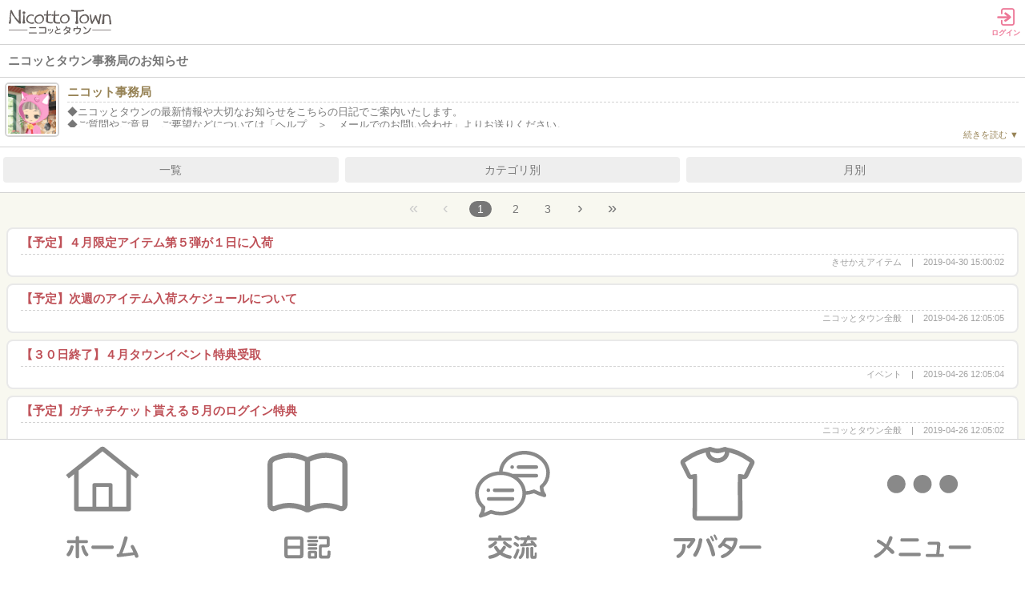

--- FILE ---
content_type: text/html; charset=UTF-8
request_url: https://m.nicotto.jp/blog/top?user_id=10&archive=2019-04
body_size: 9735
content:
<!doctype html>
<html>
<head>
<meta charset="utf-8">
<meta name="viewport" content="width=device-width,initial-scale=1.0,minimum-scale=1.0">
<meta name="format-detection" content="telephone=no" />
<meta name="keywords" content="仮想世界,仮想空間,無料,ゲーム,アバター,オンライン,NicottoTown,ニコッとタウン,ニコットタウン,ニコッとタウン" />
<meta name="description" content="絵本のような仮想生活コミュニティ『ニコッとタウン』大人の女性が多い、ゆるくつながるきせかえコミュニティサイト♪手描き風のかわいいキャラクターで、日記・季節イベント・仮想生活（ガーデニング、お店屋さん、ペット）をのんびり楽しめます。" />
<link rel="manifest" href="/manifest.json?1" crossorigin="use-credentials">
<meta name="apple-mobile-web-app-capable" content="yes" />
<link rel="apple-touch-startup-image" href="/mobile/image/pwa/splash/launch-610x1163.png" media="(device-width: 320px) and (device-height: 568px) and (-webkit-device-pixel-ratio: 2) and (orientation: portrait)">
<link rel="apple-touch-startup-image" href="/mobile/image/pwa/splash/launch-750x1334.png" media="(device-width: 375px) and (device-height: 667px) and (-webkit-device-pixel-ratio: 2) and (orientation: portrait)">
<link rel="apple-touch-startup-image" href="/mobile/image/pwa/splash/launch-1125x2436.png" media="(device-width: 414px) and (device-height: 736px) and (-webkit-device-pixel-ratio: 3) and (orientation: portrait)">
<link rel="apple-touch-startup-image" href="/mobile/image/pwa/splash/launch-1242x2208.png" media="(device-width: 375px) and (device-height: 812px) and (-webkit-device-pixel-ratio: 3) and (orientation: portrait)">
<link rel="apple-touch-startup-image" href="/mobile/image/pwa/splash/launch-1536x2045.png" media="(min-device-width: 768px) and (max-device-width: 1024px) and (-webkit-min-device-pixel-ratio: 2) and (orientation: portrait)">
<link rel="apple-touch-startup-image" href="/mobile/image/pwa/splash/launch-1668x2224.png" media="(min-device-width: 834px) and (max-device-width: 834px) and (-webkit-min-device-pixel-ratio: 2) and (orientation: portrait)">
<link rel="apple-touch-startup-image" href="/mobile/image/pwa/splash/launch-2048x2732.png" media="(min-device-width: 1024px) and (max-device-width: 1024px) and (-webkit-min-device-pixel-ratio: 2) and (orientation: portrait)">

<script>
window.addEventListener('load', function() {
  if ('serviceWorker' in navigator) {
    navigator.serviceWorker.register("/serviceWorker.js")
      .then(function(registration) {
        console.log("serviceWorker registed.");
      }).catch(function(error) {
        console.warn("serviceWorker error.", error);
      });
  }
});
</script>


<title>ニコット事務局さんの日記 | ニコッとタウン</title>
<link rel="stylesheet" href="/mobile/css/NicottoSP.css?cid=202011">
<script type="text/javascript" src="/js/jquery-3.6.0.min.js"></script>
<script type="text/javascript" src="/js/jquery.cookie.js"></script>
<script type="text/javascript" src="/mobile/js/sp-slidemenu.js?cid=202011"></script>
<script type="text/javascript" src="/mobile/js/slick.min.js"></script>

<script type="text/javascript">
	jQuery.noConflict();
	var j$ = jQuery;
	var user_id		='';
	var target_id	='10';
	var target_name	='ニコット事務局';

	j$(function(){

	});
	function openMixerGuide(id){
		if (id.match(/^[0-9]{6}$/)){
			window.location.href = '/user/mixer/guidecontent?id='+id;
		}
	}

</script>
</head>


<body>
	<div id="main">
<!-- 作業箇所 202202_01 -->
<header>
	<div class="header_logo">
		<h1><a href="https://m.nicotto.jp/index/eventtop"><img src="https://m.nicotto.jp/mobile/image/common/NicottoTown_logo.svg" alt="ニコッとタウン" width="130px" height="auto" /></a></h1>
	</div>
	
	<div class="header-right menu-button-right">
			<a href="https://m.nicotto.jp/user/login" class="hedder_login">
			<div class="icon icon-login"></div>
			<div class="txt-menu">ログイン</div>
		</a>
		</div>
</header>

<div id="contents" class="blog-top">
	<h1><a href="/blog/top?user_id=10">ニコッとタウン事務局のお知らせ</a></h1>
	<div class="about-blog">
		<a href="/user/mypage?user_id=10">
			<p class="author">ニコット事務局</p>
			<img src="https://image.nicotto.jp/users/avatar/new/0/10_list.png" width="64" height="64" alt="">
		</a>
			<label class="checkbox-more" for="check-more"></label>
		<input type="checkbox" name="check-more" id="check-more">
		<span class="check-more-parts"></span>
		<p class="subTitle">◆ニコッとタウンの最新情報や大切なお知らせをこちらの日記でご案内いたします。<br />
◆ご質問やご意見、ご要望などについては「ヘルプ　＞　メールでのお問い合わせ」よりお送りください。<br />
◆「友だち登録」は1,000人までしか登録できないため、「友だち申請」を受け付けておりませんので、ご了承ください。<br />
</p>
	</div>


<script type="text/javascript">

j$(function(){
	j$('.btn-open-iine').on('click', function() {
		var iine_val = '.' + j$(this).val();
		j$(iine_val).slideToggle(800);
		j$(iine_val).toggleClass('open');
	});
	j$('.tab-list-a').on('click', function(event){
		event.preventDefault();
		var id = j$(this).data('id');
		j$('.tabs-list li').removeClass('active');
		j$('.' + id).addClass('active');
		j$('.tab-contents').addClass('disp-none');;
		j$('#' + id + '-contents').removeClass('disp-none');
	});
	
	j$('form[name="delete"]').on('submit', function(){
		return confirm('削除しますか？');
	});
});

</script>
	<ul class="tabs-list">
		<li class="tab01"><a href="/blog/top?user_id=10" >一覧</a></li>
		<li class="tab02"><a class="tab-list-a" href="#tab02" data-id="tab02" >カテゴリ別</a></li>
		<li class="tab03"><a class="tab-list-a" href="#tab03" data-id="tab03" >月別</a></li>
	</ul>

<div id="tab01-contents" class="tab-contents">
	<ul class="pageNavi-top">
			<li class="first_off">&laquo;</li>
		<li class="prev_off">&lsaquo;</li>
					<li class="now"><a href="/blog/top?user_id=10&amp;page=1&amp;archive=2019-04">1</a></li>
				<li ><a href="/blog/top?user_id=10&amp;page=2&amp;archive=2019-04">2</a></li>
				<li ><a href="/blog/top?user_id=10&amp;page=3&amp;archive=2019-04">3</a></li>
					<li class="next"><a href="/blog/top?user_id=10&amp;page=2&amp;archive=2019-04">&rsaquo;</a></li>
		<li class="last"><a href="/blog/top?user_id=10&amp;page=8&amp;archive=2019-04">&raquo;</a></li>
		<!-- / .pageNavi-bottom --></ul>

	<ul class="post-list post-list-others">
		<li class="post">
				<a href="/blog/detail?user_id=10&amp;aid=67423536">
			<section>
				<div class="post-hedder">
					<h1>【予定】４月限定アイテム第５弾が１日に入荷</h1>
					<p class="category">きせかえアイテム</p>
					<p class="date">2019-04-30 15:00:02</p>
				</div>
			</section>
		</a>
			</li>
		<li class="post">
				<a href="/blog/detail?user_id=10&amp;aid=67408794">
			<section>
				<div class="post-hedder">
					<h1>【予定】次週のアイテム入荷スケジュールについて</h1>
					<p class="category">ニコッとタウン全般</p>
					<p class="date">2019-04-26 12:05:05</p>
				</div>
			</section>
		</a>
			</li>
		<li class="post">
				<a href="/blog/detail?user_id=10&amp;aid=67408793">
			<section>
				<div class="post-hedder">
					<h1>【３０日終了】４月タウンイベント特典受取</h1>
					<p class="category">イベント</p>
					<p class="date">2019-04-26 12:05:04</p>
				</div>
			</section>
		</a>
			</li>
		<li class="post">
				<a href="/blog/detail?user_id=10&amp;aid=67408792">
			<section>
				<div class="post-hedder">
					<h1>【予定】ガチャチケット貰える５月のログイン特典</h1>
					<p class="category">ニコッとタウン全般</p>
					<p class="date">2019-04-26 12:05:02</p>
				</div>
			</section>
		</a>
			</li>
		<li class="post">
				<a href="/blog/detail?user_id=10&amp;aid=67408782">
			<section>
				<div class="post-hedder">
					<h1>【予定】５月もカードゲームでコイン３倍イベント</h1>
					<p class="category">ニコッとタウン全般</p>
					<p class="date">2019-04-26 12:00:02</p>
				</div>
			</section>
		</a>
			</li>
		<li class="post">
				<a href="/blog/detail?user_id=10&amp;aid=67401850">
			<section>
				<div class="post-hedder">
					<h1>【入荷】プレミアムショップ／４月限定の第４弾</h1>
					<p class="category">きせかえアイテム</p>
					<p class="date">2019-04-24 15:05:04</p>
				</div>
			</section>
		</a>
			</li>
		<li class="post">
				<a href="/blog/detail?user_id=10&amp;aid=67401849">
			<section>
				<div class="post-hedder">
					<h1>【開始】１日１回無料♪お楽しみマシーンイベント</h1>
					<p class="category">イベント</p>
					<p class="date">2019-04-24 15:05:04</p>
				</div>
			</section>
		</a>
			</li>
		<li class="post">
				<a href="/blog/detail?user_id=10&amp;aid=67401848">
			<section>
				<div class="post-hedder">
					<h1>【２５日終了】ライラック収穫祭／特典貰える♪</h1>
					<p class="category">ニコットガーデン</p>
					<p class="date">2019-04-24 15:05:02</p>
				</div>
			</section>
		</a>
			</li>
		<li class="post">
				<a href="/blog/detail?user_id=10&amp;aid=67401837">
			<section>
				<div class="post-hedder">
					<h1>【終了】限定メンテナンス／２４日（水）に実施</h1>
					<p class="category">ニコッとタウン全般</p>
					<p class="date">2019-04-24 15:00:02</p>
				</div>
			</section>
		</a>
			</li>
		<li class="post">
				<a href="/blog/detail?user_id=10&amp;aid=67398040">
			<section>
				<div class="post-hedder">
					<h1>【予定】ＧＷのお楽しみマシーンイベント／２４日～</h1>
					<p class="category">イベント</p>
					<p class="date">2019-04-23 15:05:04</p>
				</div>
			</section>
		</a>
			</li>
		</ul>
	
	<ul class="pageNavi-bottom">
			<li class="first_off">&laquo;</li>
		<li class="prev_off">&lsaquo;</li>
					<li class="now"><a href="/blog/top?user_id=10&amp;page=1&amp;archive=2019-04">1</a></li>
				<li ><a href="/blog/top?user_id=10&amp;page=2&amp;archive=2019-04">2</a></li>
				<li ><a href="/blog/top?user_id=10&amp;page=3&amp;archive=2019-04">3</a></li>
					<li class="next"><a href="/blog/top?user_id=10&amp;page=2&amp;archive=2019-04">&rsaquo;</a></li>
		<li class="last"><a href="/blog/top?user_id=10&amp;page=8&amp;archive=2019-04">&raquo;</a></li>
		<!-- / .pageNavi-bottom --></ul>
</div>

<div id="tab02-contents" class="tab-contents disp-none">
	<ul class="post-list-cat">
			<li><a href="/blog/top?user_id=10&amp;category=1000">ニコッとタウン全般 (6269)</a></li>
			<li><a href="/blog/top?user_id=10&amp;category=1003">きせかえアイテム (2709)</a></li>
			<li><a href="/blog/top?user_id=10&amp;category=1010">ニコットガーデン (2555)</a></li>
			<li><a href="/blog/top?user_id=10&amp;category=1005">イベント (2409)</a></li>
			<li><a href="/blog/top?user_id=10&amp;category=1006">ニコガチャ (1982)</a></li>
			<li><a href="/blog/top?user_id=10&amp;category=2006">ニコット釣り (898)</a></li>
			<li><a href="/blog/top?user_id=10&amp;category=1014">ニコみせ (738)</a></li>
			<li><a href="/blog/top?user_id=10&amp;category=3000">日記 (481)</a></li>
			<li><a href="/blog/top?user_id=10&amp;category=1001">タウン (427)</a></li>
			<li><a href="/blog/top?user_id=10&amp;category=1002">マイホーム (326)</a></li>
			<li><a href="/blog/top?user_id=10&amp;category=1004">お部屋アイテム (322)</a></li>
			<li><a href="/blog/top?user_id=10&amp;category=1018">今週のお題 (139)</a></li>
			<li><a href="/blog/top?user_id=10&amp;category=1016">ニコスポ (キャラ) (113)</a></li>
			<li><a href="/blog/top?user_id=10&amp;category=1009">ニコペット (75)</a></li>
			<li><a href="/blog/top?user_id=10&amp;category=1013">ニコッと農園 (67)</a></li>
			<li><a href="/blog/top?user_id=10&amp;category=1015">コーデ広場 (25)</a></li>
			<li><a href="/blog/top?user_id=10&amp;category=1007">サークル (21)</a></li>
			<li><a href="/blog/top?user_id=10&amp;category=1008">フリマ広場 (20)</a></li>
			<li><a href="/blog/top?user_id=10&amp;category=2004">スロット (16)</a></li>
			<li><a href="/blog/top?user_id=10&amp;category=2502">みんなでクローリアン (13)</a></li>
			<li><a href="/blog/top?user_id=10&amp;category=2007">さきはな (パズル) (13)</a></li>
			<li><a href="/blog/top?user_id=10&amp;category=1019">ニコリーあつめ (13)</a></li>
			<li><a href="/blog/top?user_id=10&amp;category=2011">カノンの宝石箱 (11)</a></li>
			<li><a href="/blog/top?user_id=10&amp;category=2501">ルーレット (8)</a></li>
			<li><a href="/blog/top?user_id=10&amp;category=2005">Crawlian (クローリアン) (7)</a></li>
			<li><a href="/blog/top?user_id=10&amp;category=2008">ビー玉落とし (4)</a></li>
			<li><a href="/blog/top?user_id=10&amp;category=2003">ババ抜き (3)</a></li>
			<li><a href="/blog/top?user_id=10&amp;category=5000">ドラゴンクエスト (2)</a></li>
			<li><a href="/blog/top?user_id=10&amp;category=3016">占い (2)</a></li>
			<li><a href="/blog/top?user_id=10&amp;category=3010">テレビ (2)</a></li>
			<li><a href="/blog/top?user_id=10&amp;category=2015">タイピングローズ (2)</a></li>
			<li><a href="/blog/top?user_id=10&amp;category=2012">四川省 (2)</a></li>
			<li><a href="/blog/top?user_id=10&amp;category=2018">フルーツバブルシューター (1)</a></li>
			<li><a href="/blog/top?user_id=10&amp;category=2017">おもちゃ探し (1)</a></li>
			<li><a href="/blog/top?user_id=10&amp;category=2016">ニコッとシェフ (1)</a></li>
			<li><a href="/blog/top?user_id=10&amp;category=2014">クッキー合わせ (1)</a></li>
			<li><a href="/blog/top?user_id=10&amp;category=2013">ドーナツ返し (1)</a></li>
			<li><a href="/blog/top?user_id=10&amp;category=2001">7ならべ (1)</a></li>
			<li><a href="/blog/top?user_id=10&amp;category=1011">伝言板 (1)</a></li>
		</ul>
</div>

<div id="tab03-contents" class="tab-contents disp-none">
	<ul class="post-list-month">
									<li class="year">
			<label for="label2025"></label>
			<input type="checkbox" id="label2025" checked/>
			<span class="check-more-parts">2025</span>
			<ul class="hidden_show">
								<li><a href="/blog/top?user_id=10&amp;archive=2025-11">2025年11月 (20)</a></li>
												<li><a href="/blog/top?user_id=10&amp;archive=2025-10">2025年10月 (69)</a></li>
												<li><a href="/blog/top?user_id=10&amp;archive=2025-09">2025年09月 (74)</a></li>
												<li><a href="/blog/top?user_id=10&amp;archive=2025-08">2025年08月 (68)</a></li>
												<li><a href="/blog/top?user_id=10&amp;archive=2025-07">2025年07月 (68)</a></li>
												<li><a href="/blog/top?user_id=10&amp;archive=2025-06">2025年06月 (81)</a></li>
												<li><a href="/blog/top?user_id=10&amp;archive=2025-05">2025年05月 (87)</a></li>
												<li><a href="/blog/top?user_id=10&amp;archive=2025-04">2025年04月 (71)</a></li>
												<li><a href="/blog/top?user_id=10&amp;archive=2025-03">2025年03月 (68)</a></li>
												<li><a href="/blog/top?user_id=10&amp;archive=2025-02">2025年02月 (71)</a></li>
												<li><a href="/blog/top?user_id=10&amp;archive=2025-01">2025年01月 (70)</a></li>
									</ul></li>		<li class="year">
			<label for="label2024"></label>
			<input type="checkbox" id="label2024"/>
			<span class="check-more-parts">2024</span>
			<ul class="hidden_show">
								<li><a href="/blog/top?user_id=10&amp;archive=2024-12">2024年12月 (82)</a></li>
												<li><a href="/blog/top?user_id=10&amp;archive=2024-11">2024年11月 (81)</a></li>
												<li><a href="/blog/top?user_id=10&amp;archive=2024-10">2024年10月 (64)</a></li>
												<li><a href="/blog/top?user_id=10&amp;archive=2024-09">2024年09月 (69)</a></li>
												<li><a href="/blog/top?user_id=10&amp;archive=2024-08">2024年08月 (75)</a></li>
												<li><a href="/blog/top?user_id=10&amp;archive=2024-07">2024年07月 (74)</a></li>
												<li><a href="/blog/top?user_id=10&amp;archive=2024-06">2024年06月 (68)</a></li>
												<li><a href="/blog/top?user_id=10&amp;archive=2024-05">2024年05月 (72)</a></li>
												<li><a href="/blog/top?user_id=10&amp;archive=2024-04">2024年04月 (67)</a></li>
												<li><a href="/blog/top?user_id=10&amp;archive=2024-03">2024年03月 (81)</a></li>
												<li><a href="/blog/top?user_id=10&amp;archive=2024-02">2024年02月 (55)</a></li>
												<li><a href="/blog/top?user_id=10&amp;archive=2024-01">2024年01月 (62)</a></li>
									</ul></li>		<li class="year">
			<label for="label2023"></label>
			<input type="checkbox" id="label2023"/>
			<span class="check-more-parts">2023</span>
			<ul class="hidden_show">
								<li><a href="/blog/top?user_id=10&amp;archive=2023-12">2023年12月 (69)</a></li>
												<li><a href="/blog/top?user_id=10&amp;archive=2023-11">2023年11月 (81)</a></li>
												<li><a href="/blog/top?user_id=10&amp;archive=2023-10">2023年10月 (77)</a></li>
												<li><a href="/blog/top?user_id=10&amp;archive=2023-09">2023年09月 (76)</a></li>
												<li><a href="/blog/top?user_id=10&amp;archive=2023-08">2023年08月 (64)</a></li>
												<li><a href="/blog/top?user_id=10&amp;archive=2023-07">2023年07月 (63)</a></li>
												<li><a href="/blog/top?user_id=10&amp;archive=2023-06">2023年06月 (65)</a></li>
												<li><a href="/blog/top?user_id=10&amp;archive=2023-05">2023年05月 (69)</a></li>
												<li><a href="/blog/top?user_id=10&amp;archive=2023-04">2023年04月 (56)</a></li>
												<li><a href="/blog/top?user_id=10&amp;archive=2023-03">2023年03月 (71)</a></li>
												<li><a href="/blog/top?user_id=10&amp;archive=2023-02">2023年02月 (68)</a></li>
												<li><a href="/blog/top?user_id=10&amp;archive=2023-01">2023年01月 (48)</a></li>
									</ul></li>		<li class="year">
			<label for="label2022"></label>
			<input type="checkbox" id="label2022"/>
			<span class="check-more-parts">2022</span>
			<ul class="hidden_show">
								<li><a href="/blog/top?user_id=10&amp;archive=2022-12">2022年12月 (76)</a></li>
												<li><a href="/blog/top?user_id=10&amp;archive=2022-11">2022年11月 (70)</a></li>
												<li><a href="/blog/top?user_id=10&amp;archive=2022-10">2022年10月 (65)</a></li>
												<li><a href="/blog/top?user_id=10&amp;archive=2022-09">2022年09月 (67)</a></li>
												<li><a href="/blog/top?user_id=10&amp;archive=2022-08">2022年08月 (55)</a></li>
												<li><a href="/blog/top?user_id=10&amp;archive=2022-07">2022年07月 (59)</a></li>
												<li><a href="/blog/top?user_id=10&amp;archive=2022-06">2022年06月 (54)</a></li>
												<li><a href="/blog/top?user_id=10&amp;archive=2022-05">2022年05月 (63)</a></li>
												<li><a href="/blog/top?user_id=10&amp;archive=2022-04">2022年04月 (77)</a></li>
												<li><a href="/blog/top?user_id=10&amp;archive=2022-03">2022年03月 (67)</a></li>
												<li><a href="/blog/top?user_id=10&amp;archive=2022-02">2022年02月 (62)</a></li>
												<li><a href="/blog/top?user_id=10&amp;archive=2022-01">2022年01月 (46)</a></li>
									</ul></li>		<li class="year">
			<label for="label2021"></label>
			<input type="checkbox" id="label2021"/>
			<span class="check-more-parts">2021</span>
			<ul class="hidden_show">
								<li><a href="/blog/top?user_id=10&amp;archive=2021-12">2021年12月 (65)</a></li>
												<li><a href="/blog/top?user_id=10&amp;archive=2021-11">2021年11月 (65)</a></li>
												<li><a href="/blog/top?user_id=10&amp;archive=2021-10">2021年10月 (64)</a></li>
												<li><a href="/blog/top?user_id=10&amp;archive=2021-09">2021年09月 (70)</a></li>
												<li><a href="/blog/top?user_id=10&amp;archive=2021-08">2021年08月 (81)</a></li>
												<li><a href="/blog/top?user_id=10&amp;archive=2021-07">2021年07月 (74)</a></li>
												<li><a href="/blog/top?user_id=10&amp;archive=2021-06">2021年06月 (73)</a></li>
												<li><a href="/blog/top?user_id=10&amp;archive=2021-05">2021年05月 (79)</a></li>
												<li><a href="/blog/top?user_id=10&amp;archive=2021-04">2021年04月 (87)</a></li>
												<li><a href="/blog/top?user_id=10&amp;archive=2021-03">2021年03月 (69)</a></li>
												<li><a href="/blog/top?user_id=10&amp;archive=2021-02">2021年02月 (84)</a></li>
												<li><a href="/blog/top?user_id=10&amp;archive=2021-01">2021年01月 (85)</a></li>
									</ul></li>		<li class="year">
			<label for="label2020"></label>
			<input type="checkbox" id="label2020"/>
			<span class="check-more-parts">2020</span>
			<ul class="hidden_show">
								<li><a href="/blog/top?user_id=10&amp;archive=2020-12">2020年12月 (93)</a></li>
												<li><a href="/blog/top?user_id=10&amp;archive=2020-11">2020年11月 (85)</a></li>
												<li><a href="/blog/top?user_id=10&amp;archive=2020-10">2020年10月 (95)</a></li>
												<li><a href="/blog/top?user_id=10&amp;archive=2020-09">2020年09月 (78)</a></li>
												<li><a href="/blog/top?user_id=10&amp;archive=2020-08">2020年08月 (74)</a></li>
												<li><a href="/blog/top?user_id=10&amp;archive=2020-07">2020年07月 (72)</a></li>
												<li><a href="/blog/top?user_id=10&amp;archive=2020-06">2020年06月 (103)</a></li>
												<li><a href="/blog/top?user_id=10&amp;archive=2020-05">2020年05月 (101)</a></li>
												<li><a href="/blog/top?user_id=10&amp;archive=2020-04">2020年04月 (75)</a></li>
												<li><a href="/blog/top?user_id=10&amp;archive=2020-03">2020年03月 (101)</a></li>
												<li><a href="/blog/top?user_id=10&amp;archive=2020-02">2020年02月 (77)</a></li>
												<li><a href="/blog/top?user_id=10&amp;archive=2020-01">2020年01月 (110)</a></li>
									</ul></li>		<li class="year">
			<label for="label2019"></label>
			<input type="checkbox" id="label2019"/>
			<span class="check-more-parts">2019</span>
			<ul class="hidden_show">
								<li><a href="/blog/top?user_id=10&amp;archive=2019-12">2019年12月 (91)</a></li>
												<li><a href="/blog/top?user_id=10&amp;archive=2019-11">2019年11月 (99)</a></li>
												<li><a href="/blog/top?user_id=10&amp;archive=2019-10">2019年10月 (71)</a></li>
												<li><a href="/blog/top?user_id=10&amp;archive=2019-09">2019年09月 (99)</a></li>
												<li><a href="/blog/top?user_id=10&amp;archive=2019-08">2019年08月 (100)</a></li>
												<li><a href="/blog/top?user_id=10&amp;archive=2019-07">2019年07月 (79)</a></li>
												<li><a href="/blog/top?user_id=10&amp;archive=2019-06">2019年06月 (77)</a></li>
												<li><a href="/blog/top?user_id=10&amp;archive=2019-05">2019年05月 (91)</a></li>
												<li><a href="/blog/top?user_id=10&amp;archive=2019-04">2019年04月 (71)</a></li>
												<li><a href="/blog/top?user_id=10&amp;archive=2019-03">2019年03月 (85)</a></li>
												<li><a href="/blog/top?user_id=10&amp;archive=2019-02">2019年02月 (75)</a></li>
												<li><a href="/blog/top?user_id=10&amp;archive=2019-01">2019年01月 (72)</a></li>
									</ul></li>		<li class="year">
			<label for="label2018"></label>
			<input type="checkbox" id="label2018"/>
			<span class="check-more-parts">2018</span>
			<ul class="hidden_show">
								<li><a href="/blog/top?user_id=10&amp;archive=2018-12">2018年12月 (79)</a></li>
												<li><a href="/blog/top?user_id=10&amp;archive=2018-11">2018年11月 (83)</a></li>
												<li><a href="/blog/top?user_id=10&amp;archive=2018-10">2018年10月 (77)</a></li>
												<li><a href="/blog/top?user_id=10&amp;archive=2018-09">2018年09月 (81)</a></li>
												<li><a href="/blog/top?user_id=10&amp;archive=2018-08">2018年08月 (84)</a></li>
												<li><a href="/blog/top?user_id=10&amp;archive=2018-07">2018年07月 (104)</a></li>
												<li><a href="/blog/top?user_id=10&amp;archive=2018-06">2018年06月 (92)</a></li>
												<li><a href="/blog/top?user_id=10&amp;archive=2018-05">2018年05月 (77)</a></li>
												<li><a href="/blog/top?user_id=10&amp;archive=2018-04">2018年04月 (80)</a></li>
												<li><a href="/blog/top?user_id=10&amp;archive=2018-03">2018年03月 (93)</a></li>
												<li><a href="/blog/top?user_id=10&amp;archive=2018-02">2018年02月 (77)</a></li>
												<li><a href="/blog/top?user_id=10&amp;archive=2018-01">2018年01月 (84)</a></li>
									</ul></li>		<li class="year">
			<label for="label2017"></label>
			<input type="checkbox" id="label2017"/>
			<span class="check-more-parts">2017</span>
			<ul class="hidden_show">
								<li><a href="/blog/top?user_id=10&amp;archive=2017-12">2017年12月 (91)</a></li>
												<li><a href="/blog/top?user_id=10&amp;archive=2017-11">2017年11月 (111)</a></li>
												<li><a href="/blog/top?user_id=10&amp;archive=2017-10">2017年10月 (103)</a></li>
												<li><a href="/blog/top?user_id=10&amp;archive=2017-09">2017年09月 (116)</a></li>
												<li><a href="/blog/top?user_id=10&amp;archive=2017-08">2017年08月 (105)</a></li>
												<li><a href="/blog/top?user_id=10&amp;archive=2017-07">2017年07月 (111)</a></li>
												<li><a href="/blog/top?user_id=10&amp;archive=2017-06">2017年06月 (129)</a></li>
												<li><a href="/blog/top?user_id=10&amp;archive=2017-05">2017年05月 (124)</a></li>
												<li><a href="/blog/top?user_id=10&amp;archive=2017-04">2017年04月 (118)</a></li>
												<li><a href="/blog/top?user_id=10&amp;archive=2017-03">2017年03月 (133)</a></li>
												<li><a href="/blog/top?user_id=10&amp;archive=2017-02">2017年02月 (134)</a></li>
												<li><a href="/blog/top?user_id=10&amp;archive=2017-01">2017年01月 (124)</a></li>
									</ul></li>		<li class="year">
			<label for="label2016"></label>
			<input type="checkbox" id="label2016"/>
			<span class="check-more-parts">2016</span>
			<ul class="hidden_show">
								<li><a href="/blog/top?user_id=10&amp;archive=2016-12">2016年12月 (140)</a></li>
												<li><a href="/blog/top?user_id=10&amp;archive=2016-11">2016年11月 (135)</a></li>
												<li><a href="/blog/top?user_id=10&amp;archive=2016-10">2016年10月 (134)</a></li>
												<li><a href="/blog/top?user_id=10&amp;archive=2016-09">2016年09月 (134)</a></li>
												<li><a href="/blog/top?user_id=10&amp;archive=2016-08">2016年08月 (141)</a></li>
												<li><a href="/blog/top?user_id=10&amp;archive=2016-07">2016年07月 (140)</a></li>
												<li><a href="/blog/top?user_id=10&amp;archive=2016-06">2016年06月 (129)</a></li>
												<li><a href="/blog/top?user_id=10&amp;archive=2016-05">2016年05月 (148)</a></li>
												<li><a href="/blog/top?user_id=10&amp;archive=2016-04">2016年04月 (160)</a></li>
												<li><a href="/blog/top?user_id=10&amp;archive=2016-03">2016年03月 (146)</a></li>
												<li><a href="/blog/top?user_id=10&amp;archive=2016-02">2016年02月 (137)</a></li>
												<li><a href="/blog/top?user_id=10&amp;archive=2016-01">2016年01月 (130)</a></li>
									</ul></li>		<li class="year">
			<label for="label2015"></label>
			<input type="checkbox" id="label2015"/>
			<span class="check-more-parts">2015</span>
			<ul class="hidden_show">
								<li><a href="/blog/top?user_id=10&amp;archive=2015-12">2015年12月 (173)</a></li>
												<li><a href="/blog/top?user_id=10&amp;archive=2015-11">2015年11月 (132)</a></li>
												<li><a href="/blog/top?user_id=10&amp;archive=2015-10">2015年10月 (143)</a></li>
												<li><a href="/blog/top?user_id=10&amp;archive=2015-09">2015年09月 (142)</a></li>
												<li><a href="/blog/top?user_id=10&amp;archive=2015-08">2015年08月 (152)</a></li>
												<li><a href="/blog/top?user_id=10&amp;archive=2015-07">2015年07月 (145)</a></li>
												<li><a href="/blog/top?user_id=10&amp;archive=2015-06">2015年06月 (133)</a></li>
												<li><a href="/blog/top?user_id=10&amp;archive=2015-05">2015年05月 (115)</a></li>
												<li><a href="/blog/top?user_id=10&amp;archive=2015-04">2015年04月 (140)</a></li>
												<li><a href="/blog/top?user_id=10&amp;archive=2015-03">2015年03月 (138)</a></li>
												<li><a href="/blog/top?user_id=10&amp;archive=2015-02">2015年02月 (145)</a></li>
												<li><a href="/blog/top?user_id=10&amp;archive=2015-01">2015年01月 (157)</a></li>
									</ul></li>		<li class="year">
			<label for="label2014"></label>
			<input type="checkbox" id="label2014"/>
			<span class="check-more-parts">2014</span>
			<ul class="hidden_show">
								<li><a href="/blog/top?user_id=10&amp;archive=2014-12">2014年12月 (130)</a></li>
												<li><a href="/blog/top?user_id=10&amp;archive=2014-11">2014年11月 (107)</a></li>
												<li><a href="/blog/top?user_id=10&amp;archive=2014-10">2014年10月 (85)</a></li>
												<li><a href="/blog/top?user_id=10&amp;archive=2014-09">2014年09月 (127)</a></li>
												<li><a href="/blog/top?user_id=10&amp;archive=2014-08">2014年08月 (127)</a></li>
												<li><a href="/blog/top?user_id=10&amp;archive=2014-07">2014年07月 (123)</a></li>
												<li><a href="/blog/top?user_id=10&amp;archive=2014-06">2014年06月 (114)</a></li>
												<li><a href="/blog/top?user_id=10&amp;archive=2014-05">2014年05月 (103)</a></li>
												<li><a href="/blog/top?user_id=10&amp;archive=2014-04">2014年04月 (97)</a></li>
												<li><a href="/blog/top?user_id=10&amp;archive=2014-03">2014年03月 (112)</a></li>
												<li><a href="/blog/top?user_id=10&amp;archive=2014-02">2014年02月 (93)</a></li>
												<li><a href="/blog/top?user_id=10&amp;archive=2014-01">2014年01月 (95)</a></li>
									</ul></li>		<li class="year">
			<label for="label2013"></label>
			<input type="checkbox" id="label2013"/>
			<span class="check-more-parts">2013</span>
			<ul class="hidden_show">
								<li><a href="/blog/top?user_id=10&amp;archive=2013-12">2013年12月 (116)</a></li>
												<li><a href="/blog/top?user_id=10&amp;archive=2013-11">2013年11月 (114)</a></li>
												<li><a href="/blog/top?user_id=10&amp;archive=2013-10">2013年10月 (125)</a></li>
												<li><a href="/blog/top?user_id=10&amp;archive=2013-09">2013年09月 (80)</a></li>
												<li><a href="/blog/top?user_id=10&amp;archive=2013-08">2013年08月 (128)</a></li>
												<li><a href="/blog/top?user_id=10&amp;archive=2013-07">2013年07月 (132)</a></li>
												<li><a href="/blog/top?user_id=10&amp;archive=2013-06">2013年06月 (136)</a></li>
												<li><a href="/blog/top?user_id=10&amp;archive=2013-05">2013年05月 (114)</a></li>
												<li><a href="/blog/top?user_id=10&amp;archive=2013-04">2013年04月 (111)</a></li>
												<li><a href="/blog/top?user_id=10&amp;archive=2013-03">2013年03月 (116)</a></li>
												<li><a href="/blog/top?user_id=10&amp;archive=2013-02">2013年02月 (103)</a></li>
												<li><a href="/blog/top?user_id=10&amp;archive=2013-01">2013年01月 (105)</a></li>
									</ul></li>		<li class="year">
			<label for="label2012"></label>
			<input type="checkbox" id="label2012"/>
			<span class="check-more-parts">2012</span>
			<ul class="hidden_show">
								<li><a href="/blog/top?user_id=10&amp;archive=2012-12">2012年12月 (119)</a></li>
												<li><a href="/blog/top?user_id=10&amp;archive=2012-11">2012年11月 (134)</a></li>
												<li><a href="/blog/top?user_id=10&amp;archive=2012-10">2012年10月 (112)</a></li>
												<li><a href="/blog/top?user_id=10&amp;archive=2012-09">2012年09月 (104)</a></li>
												<li><a href="/blog/top?user_id=10&amp;archive=2012-08">2012年08月 (126)</a></li>
												<li><a href="/blog/top?user_id=10&amp;archive=2012-07">2012年07月 (132)</a></li>
												<li><a href="/blog/top?user_id=10&amp;archive=2012-06">2012年06月 (123)</a></li>
												<li><a href="/blog/top?user_id=10&amp;archive=2012-05">2012年05月 (128)</a></li>
												<li><a href="/blog/top?user_id=10&amp;archive=2012-04">2012年04月 (109)</a></li>
												<li><a href="/blog/top?user_id=10&amp;archive=2012-03">2012年03月 (104)</a></li>
												<li><a href="/blog/top?user_id=10&amp;archive=2012-02">2012年02月 (106)</a></li>
												<li><a href="/blog/top?user_id=10&amp;archive=2012-01">2012年01月 (117)</a></li>
									</ul></li>		<li class="year">
			<label for="label2011"></label>
			<input type="checkbox" id="label2011"/>
			<span class="check-more-parts">2011</span>
			<ul class="hidden_show">
								<li><a href="/blog/top?user_id=10&amp;archive=2011-12">2011年12月 (119)</a></li>
												<li><a href="/blog/top?user_id=10&amp;archive=2011-11">2011年11月 (125)</a></li>
												<li><a href="/blog/top?user_id=10&amp;archive=2011-10">2011年10月 (99)</a></li>
												<li><a href="/blog/top?user_id=10&amp;archive=2011-09">2011年09月 (94)</a></li>
												<li><a href="/blog/top?user_id=10&amp;archive=2011-08">2011年08月 (95)</a></li>
												<li><a href="/blog/top?user_id=10&amp;archive=2011-07">2011年07月 (97)</a></li>
												<li><a href="/blog/top?user_id=10&amp;archive=2011-06">2011年06月 (100)</a></li>
												<li><a href="/blog/top?user_id=10&amp;archive=2011-05">2011年05月 (111)</a></li>
												<li><a href="/blog/top?user_id=10&amp;archive=2011-04">2011年04月 (86)</a></li>
												<li><a href="/blog/top?user_id=10&amp;archive=2011-03">2011年03月 (84)</a></li>
												<li><a href="/blog/top?user_id=10&amp;archive=2011-02">2011年02月 (85)</a></li>
												<li><a href="/blog/top?user_id=10&amp;archive=2011-01">2011年01月 (88)</a></li>
									</ul></li>		<li class="year">
			<label for="label2010"></label>
			<input type="checkbox" id="label2010"/>
			<span class="check-more-parts">2010</span>
			<ul class="hidden_show">
								<li><a href="/blog/top?user_id=10&amp;archive=2010-12">2010年12月 (126)</a></li>
												<li><a href="/blog/top?user_id=10&amp;archive=2010-11">2010年11月 (93)</a></li>
												<li><a href="/blog/top?user_id=10&amp;archive=2010-10">2010年10月 (99)</a></li>
												<li><a href="/blog/top?user_id=10&amp;archive=2010-09">2010年09月 (107)</a></li>
												<li><a href="/blog/top?user_id=10&amp;archive=2010-08">2010年08月 (89)</a></li>
												<li><a href="/blog/top?user_id=10&amp;archive=2010-07">2010年07月 (88)</a></li>
												<li><a href="/blog/top?user_id=10&amp;archive=2010-06">2010年06月 (96)</a></li>
												<li><a href="/blog/top?user_id=10&amp;archive=2010-05">2010年05月 (64)</a></li>
												<li><a href="/blog/top?user_id=10&amp;archive=2010-04">2010年04月 (100)</a></li>
												<li><a href="/blog/top?user_id=10&amp;archive=2010-03">2010年03月 (77)</a></li>
												<li><a href="/blog/top?user_id=10&amp;archive=2010-02">2010年02月 (79)</a></li>
												<li><a href="/blog/top?user_id=10&amp;archive=2010-01">2010年01月 (80)</a></li>
									</ul></li>		<li class="year">
			<label for="label2009"></label>
			<input type="checkbox" id="label2009"/>
			<span class="check-more-parts">2009</span>
			<ul class="hidden_show">
								<li><a href="/blog/top?user_id=10&amp;archive=2009-12">2009年12月 (112)</a></li>
												<li><a href="/blog/top?user_id=10&amp;archive=2009-11">2009年11月 (96)</a></li>
												<li><a href="/blog/top?user_id=10&amp;archive=2009-10">2009年10月 (106)</a></li>
												<li><a href="/blog/top?user_id=10&amp;archive=2009-09">2009年09月 (79)</a></li>
												<li><a href="/blog/top?user_id=10&amp;archive=2009-08">2009年08月 (79)</a></li>
												<li><a href="/blog/top?user_id=10&amp;archive=2009-07">2009年07月 (77)</a></li>
												<li><a href="/blog/top?user_id=10&amp;archive=2009-06">2009年06月 (79)</a></li>
												<li><a href="/blog/top?user_id=10&amp;archive=2009-05">2009年05月 (81)</a></li>
												<li><a href="/blog/top?user_id=10&amp;archive=2009-04">2009年04月 (110)</a></li>
												<li><a href="/blog/top?user_id=10&amp;archive=2009-03">2009年03月 (85)</a></li>
												<li><a href="/blog/top?user_id=10&amp;archive=2009-02">2009年02月 (93)</a></li>
												<li><a href="/blog/top?user_id=10&amp;archive=2009-01">2009年01月 (90)</a></li>
									</ul></li>		<li class="year">
			<label for="label2008"></label>
			<input type="checkbox" id="label2008"/>
			<span class="check-more-parts">2008</span>
			<ul class="hidden_show">
								<li><a href="/blog/top?user_id=10&amp;archive=2008-12">2008年12月 (90)</a></li>
												<li><a href="/blog/top?user_id=10&amp;archive=2008-11">2008年11月 (68)</a></li>
												<li><a href="/blog/top?user_id=10&amp;archive=2008-10">2008年10月 (72)</a></li>
												<li><a href="/blog/top?user_id=10&amp;archive=2008-09">2008年09月 (29)</a></li>
												<li><a href="/blog/top?user_id=10&amp;archive=2008-08">2008年08月 (13)</a></li>
						</ul></li>
	</ul>
</div>
</div>

<div style="clear: both;"> </div>

<script type="text/javascript">
j$(function(){
	j$('.footer-banner-li').each(function(i, li){
		if(!li.hasChildNodes()){
			j$(li).remove();
		}
	});
	//スライダー
	j$('.slick-PR02').slick({
		infinite: true,
		lazyLoad: 'ondemand',
		autoplay: true,
		arrows: false,
		autoplaySpeed: 4000,
		slidesToShow: 6,
		slidesToScroll: 6,
		responsive: [{
			 breakpoint: 768,
				settings: {
					slidesToShow: 4,
					slidesToScroll: 4
				}
		},{
			breakpoint: 620,
				settings: {
					slidesToShow: 3,
					slidesToScroll: 3
				}
		},{
			breakpoint: 480,
				settings: {
					slidesToShow: 2,
					slidesToScroll: 2
				}
			}
		]
	 });
});
j$(window).on('load',function(){
	j$('#bottomMenu .gotoTop').on('click',function(){
		j$('html,body').animate({scrollTop: 0}, 500, 'swing');
	});
});
</script>


<script type="text/javascript">
j$(function(){
	j$('.nav-social').on('click', function () {
		j$('.home-main').removeClass('pop-blog-open pop-menu-open');
		j$('.home-main').toggleClass('pop-social-open');
			return false;
	});


	j$('.nav-blog').on('click', function () {
		j$('.home-main').removeClass('pop-social-open pop-menu-open');
		j$('.home-main').toggleClass('pop-blog-open');
		return false;
	});

	j$('.nav-menu').on('click', function () {
		j$('.home-main').removeClass('pop-social-open pop-blog-open');
		j$('.home-main').toggleClass('pop-menu-open');
		return false;
	});

	j$('.btn_menu-close').on('click', function () {
		j$('.home-main').toggleClass('pop-menu-open');
		return false;
	});

});
</script>


<div class="footer-btn">
	<nav class="home-main">
		<section class="start">
			<ul>
				<li class="nav-home"><a href="https://m.nicotto.jp/user/mypage/home">ホーム</a></li>
				<li class="nav-blog"><a href="#">日記</a></li>
				<li class="nav-social"><a href="#">交流</a></li>
				<li class="nav-shop"><a href="https://m.nicotto.jp/index/spavatartop">アバター</a></li>
				<li class="nav-menu"><a href="#">メニュー</a></li>
			</ul>
		</section>

		<section class="pop-blog">
			<ul>
				<li class="nav-blog-write"><a href="https://m.nicotto.jp/blog/writeblog"><span>日記を書く</span></a></li>
				<li class="nav-blog-myblog"><a href="https://m.nicotto.jp/blog/top">自分の日記</a></li>
				<li class="nav-blog-hiroba"><a href="https://m.nicotto.jp/blog/index">日記広場</a></li>
			</ul>
		</section>

		<section class="pop-social">
			<ul>
				<li class="nav-social-friend"><a href="https://m.nicotto.jp/index/towntop"><span>タウン</span></a></li>
				<li class="nav-social-favorite"><a href="https://m.nicotto.jp/user/coordesquare">コーデ</a></li>
				<li class="nav-social-itemtrade"><a href="https://m.nicotto.jp/index/tradetop">フリマ</a></li>
				<li class="nav-social-circle"><a href="https://m.nicotto.jp/user/circlesquare">サークル</a></li>
			</ul>
		</section>


		<section class="pop-menu">
			<h2>メニューリスト</h2>
			<div class="profile">
				<p class="name">ニコット事務局さん</p>
				<p class="avatar"><img src="https://image.nicotto.jp/users/avatar/new/0/10_list.png" width="64" height="64" alt=""></p>
				<p class="address">住所：10島</p>
				<p class="setup"><a href="https://m.nicotto.jp/user/mypage/setting"><img src="/mobile/image/common/ico_setup.svg" alt="設定"></a></p>
			</div>
			<div class="menu_garden">
				<h3>ニコッとガーデン</h3>
				<ul>
					<li><a href="https://m.nicotto.jp/user/spgardentab?mode=1">ガーデンボックス</a></li>
					<li><a href="https://m.nicotto.jp/user/mixer/index">ニコッと合成</a></li>
					<li><a href="https://m.nicotto.jp/user/spgardentab/seedbag">種図鑑</a></li>
					<li><a href="https://m.nicotto.jp/shop/spgardeningshop/index?shopflg=2">無料ショップ</a></li>
					<li><a href="https://m.nicotto.jp/shop/spgardeningshop/index?shopflg=3">プレミアムショップ</a></li>
				</ul>
			</div>
			<div class="menu_coin">
				<h3>コインサービス</h3>
				<ul>
					<li><a href="https://m.nicotto.jp/user/mypage/coinrecord?user_id=">通帳（C/P/ガチャ）</a></li>
					<li><a href="https://m.nicotto.jp/bill/spcharge">Pコインの購入</a></li>
					<li><a target="_blank" href="/redirect/adways/?url=http://nicotto.ppls.jp/appdriver/redirect">広告でPコインGET</a></li>
					<li><a href="https://m.nicotto.jp/user/agency/rewardedads2">CMでPコインGET</a></li>
				</ul>
			</div>
			<div class="menu_other">
				<h3>その他サービス</h3>
				<ul>
					<li><a href="https://m.nicotto.jp/index/eventtop">イベント一覧</a></li>
					<li><a href="https://m.nicotto.jp/user/mypage/home?logindist=2">出席簿</a></li>
					<li><a href="https://m.nicotto.jp/index/kirakirashoptop" class="pc">キラキラ交換</a></li>
					<li><a href="https://m.nicotto.jp/user/myshoptab" class="pc">ニコみせ</a></li>
					<li><a href="https://m.nicotto.jp/user/regist/inviteregistform" class="pc">友達招待</a></li>
					<li><a href="https://m.nicotto.jp/user/support/generalindex">ヘルプ＆お問い合わせ</a></li>
									</ul>
			</div>
			<p class="btn_menu-close"><a href="#">閉じる</a></p>
		</section>
		<div id="modalBK1" class="modalBK"></div>
	</nav>
</div>
<footer>

	<div class="footer-banner" id="footer-banner">
		<ul class="footer-banner_slick slick-PR02">
			<li class="footer-banner-li"><a href="https://m.nicotto.jp/shop/avatarpremiershop" class="banner" id="127_17119"><img width="190" height="200" border="0" title="" alt="" data-lazy="/image/banner/pr02/item/item_pr02_251105.jpg"></a></li>
			<li class="footer-banner-li"><a href="https://m.nicotto.jp/shop/avatarpremiershop/index?regist_date=2025-10-29" class="banner" id="128_17084"><img width="190" height="200" border="0" title="" alt="" data-lazy="/image/banner/pr02/item/item_pr02_251029.jpg"></a></li>
			<li class="footer-banner-li"><a href="https://m.nicotto.jp/town/monthlyevent/howtodo?event=appleharvest" class="banner" id="129_17123"><img width="190" height="200" border="0" title="" alt="" data-lazy="/image/banner/pr02/town/town_pr02_251105.jpg"></a></li>
			<li class="footer-banner-li"><a href="https://m.nicotto.jp/index/premiergardenshoptop" class="banner" id="130_17088"><img width="190" height="200" border="0" title="" alt="" data-lazy="/image/banner/pr02/garden/garden_pr02_251104_03.jpg"></a></li>
			<li class="footer-banner-li"><a href="https://m.nicotto.jp/shop/avatarshop" class="banner" id="131_10614"><img width="190" height="200" border="0" title="" alt="" data-lazy="/image/banner/pr02/item/item_pr02_200405c.jpg"></a></li>
			<li class="footer-banner-li"><a href="https://m.nicotto.jp/index/premiergachatop" class="banner" id="132_16964"><img width="190" height="200" border="0" title="" alt="" data-lazy="/image/banner/pr02/gacha/colorgacha_pr02_stage40.jpg"></a></li>
			<li class="footer-banner-li"><a href="https://m.nicotto.jp/index/premiergachatop" class="banner" id="133_17061"><img width="190" height="200" border="0" title="" alt="" data-lazy="/image/banner/pr02/gacha/blackgacha_pr02_stage99.jpg"></a></li>
			<li class="footer-banner-li"><a href="https://m.nicotto.jp/user/regist/inviteregistform" class="banner" id="134_8148"><img width="190" height="200" border="0" title="" alt="" data-lazy="/image/banner/pr02/invite/invite_pr02_180111.jpg"></a></li>
			<li class="footer-banner-li"><a href="https://m.nicotto.jp/bill/coinbuy" class="banner" id="152_17106"><img width="190" height="200" border="0" title="" alt="" data-lazy="/image/banner/pr02/charge/charge_pr02_251105_02.jpg"></a></li>
			<li class="footer-banner-li"><a href="https://www.nicotto.jp/blog/index#tab4" class="banner" id="153_9937"><img width="190" height="200" border="0" title="" alt="" data-lazy="/image/banner/pr02/nikki_pr02_190801.jpg"></a></li>
			<li class="footer-banner-li"><a href="https://m.nicotto.jp/shop/gardeningshop/layout" class="banner" id="154_17096"><img width="190" height="200" border="0" title="" alt="" data-lazy="/image/banner/pr02/garden/garden_pr02_11.jpg"></a></li>
			<li class="footer-banner-li"><a href="https://m.nicotto.jp/shop/avatarpremiershop/index?regist_date=2025-10-01" class="banner" id="155_17099"><img width="190" height="200" border="0" title="" alt="" data-lazy="/image/banner/pr02/item/limit-item_pr02_251204.jpg"></a></li>
		</ul>
	</div>












<ul id="bottomMenu" class="clearfix">
	<li class="gotoTop">TOP</li>
	<li><p></p></li>
</ul>

	<div class="button_area">
		<a href="https://www.nicotto.jp/?force_pc=1" class="btn03">PC版を表示</a>
		<a href="/user/login/clearcookie" class="btn03">ログアウト</a>
	</div>

	<ul class="terms">
		<li><a href="https://www.smile-lab.com/" target="_blank">運営会社情報</a></li>
		<li><a href="/etc/kiyaku">利用規約</a></li>
		<li><a href="/etc/settlement">資金決済法に基づく表示</a></li>
		<li><a href="/etc/tokusyo">特定商取引法の表示</a></li>
		<li><a href="/etc/privacy">プライバシーポリシー</a></li>
	</ul>

	<p>&copy;&nbsp;2025&nbsp;SMILE-LAB Co., Ltd. All Rights Reserved.</p>
</footer>
</div>
</body>

<script async src="https://www.googletagmanager.com/gtag/js?id=G-5YRZPK6SXE"></script>
<script>
  window.dataLayer = window.dataLayer || [];
  function gtag(){dataLayer.push(arguments);}
  gtag('js', new Date());
  gtag('config', 'G-5YRZPK6SXE');
</script>

</html>

--- FILE ---
content_type: text/css
request_url: https://m.nicotto.jp/mobile/css/NicottoSP.css?cid=202011
body_size: 66143
content:
@charset "UTF-8";body{margin:0;background-color:#fff;color:#000;font-size:1.4rem;font-family:ArialMT,"Hiragino Kaku Gothic ProN","ヒラギノ角ゴ ProN W3",メイリオ,sans-serif;line-height:1.7rem;-webkit-text-size-adjust:none}#main{z-index:1;min-height:100vh;background-color:#eee}#contents{padding:0 0 1px 0;background:#fff}#contents>h4{margin-top:0!important;padding-top:5px}.banner{margin:0 auto;padding:10px 0;width:100%;border-top:solid 1px #d3d3d3;text-align:center}.footer-banner{margin:0 auto;padding:10px 0;width:100%;border-top:solid 1px #d3d3d3;background:#fff;text-align:center}.config-left{float:left;width:45px;height:45px;background-image:url(/mobile/image/common/icon_config.png);background-position:center;background-repeat:no-repeat}.config-right{width:45px;height:45px;background-image:url(/mobile/image/common/icon_config.png);background-position:center;background-repeat:no-repeat}.menu1{margin-bottom:8px;padding:2px;color:#c05158;font-weight:700;font-size:1.2em}aside{float:right;margin-top:5px;margin-right:5px;margin-bottom:10px;padding:5px 1px 2px 3px;-webkit-border-radius:5px;-moz-border-radius:5px;border-radius:5px;background-color:#ebebeb}aside p a{color:#ccc;text-decoration:none}footer{clear:both;margin-top:0;width:auto;background:-moz-linear-gradient(#fefbf6 17%,#fff 50%);background:-webkit-gradient(linear,left top,left bottom,color-stop(17%,#fefbf6),color-stop(50%,#fff));background-color:#fefbf6}footer p{clear:both;padding:5px;text-align:center;font-size:1rem}footer img{vertical-align:top}footer p:last-child{margin:0}ul[style^="margin-top:20px"]{color:red}ul.pageNavi{clear:both;margin:0 auto;padding:10px 0 0;width:100%;background:#fff;text-align:center}ul.pageNavi li{display:inline;padding:0 3px 0 5px;color:#000;text-align:center;font-size:12px;font-family:verdana;line-height:1.3}#menuArea01{margin-bottom:8px;width:100%;border:0;border-spacing:2px 0;border-collapse:separate;table-layout:fixed;text-align:center}#menuArea01 a{color:#04c;text-decoration:none}#menuArea01 td{padding:5px;background:#cde2c0;-webkit-box-shadow:0 1px 1px #92ba6e;-moz-box-shadow:0 1px 1px #92ba6e;text-align:center}#menuArea01 .left{-webkit-border-radius:10px 0 0 10px;-moz-border-radius:10px 0 0 10px}#menuArea01 .right{-webkit-border-radius:0 10px 10px 0;-moz-border-radius:0 10px 10px 0}#menuArea02{margin-bottom:8px;width:100%;border:0;border-spacing:2px 0;border-collapse:separate;table-layout:fixed;text-align:center}#menuArea02 a{color:#04c;text-decoration:none}#menuArea02 td{padding:5px;background:#a8d6ee;-webkit-box-shadow:0 1px 1px #86b1c8;-moz-box-shadow:0 1px 1px #86b1c8;text-align:center}#menuArea02 .left{-webkit-border-radius:10px 0 0 10px;-moz-border-radius:10px 0 0 10px}#menuArea02 .right{-webkit-border-radius:0 10px 10px 0;-moz-border-radius:0 10px 10px 0}#eventlist .title{padding:10px 0 10px 2px;border-bottom:1px solid #ccc;background:#ec8a95;color:#fff;font-weight:700;font-size:14px}#eventlist .banner img{max-width:100%}#eventlist .detailtitle{color:#0080ff;font-weight:700}#eventlist .detail{margin-bottom:10px;padding:3px 0 0 10px;font-size:12px}#infobox{display:block;margin-top:5px;margin-right:5px;margin-bottom:5px;margin-left:5px;padding:5px;min-height:68px;width:auto;height:auto;border-width:1px;border-style:solid;border-color:transparent;border-color:#bbb;-webkit-border-radius:4px 4px 4px 4px;-moz-border-radius:4px 4px 4px 4px;background-color:#fff;-webkit-box-shadow:0 1px 2px rgba(0,0,0,.2);-moz-box-shadow:0 1px 2px rgba(0,0,0,.2);color:#515151}#infobox .title{margin-bottom:5px;color:#c05158;color:#0505ff;text-align:center;font-weight:700;font-size:15px}#infobox .faqtitle{margin-bottom:5px;border-bottom:2px solid #ccc;color:#c05158;color:#0505ff;font-weight:700}#infobox .help{color:#0505ff;text-align:right;font-size:10px}#messageList{display:block;clear:both;margin-right:5px;margin-bottom:5px;margin-left:5px;padding:5px;min-height:68px;width:auto;height:auto;border-width:1px;border-style:solid;border-color:transparent;border-color:#bbb;-webkit-border-radius:4px 4px 4px 4px;-moz-border-radius:4px 4px 4px 4px;background-color:#fff;-webkit-box-shadow:0 1px 2px rgba(0,0,0,.2);-moz-box-shadow:0 1px 2px rgba(0,0,0,.2);color:#515151}#messageList .nickname{margin-bottom:5px;color:#c05158;font-weight:700}#messageList .date{color:#a0a0a0;font-weight:400;font-size:9px}#messageList .comment{word-wrap:break-word;overflow-wrap:break-word}#messageList .avatarImg{float:left;margin-right:5px;margin-left:2px;padding:2px 0 0 2px;width:68px;height:68px;background:url(/image/common/bg_avatarbust.gif) no-repeat}.page-links{padding:10px 6px;border-top:1px solid #ccc;border-bottom:1px solid #ccc}.page-links a{text-decoration:none}.page-links .page-link{position:relative;display:inline-block;height:28px;text-align:center}.page-links .page-link-in{display:inline-block;padding:0 6px;height:26px;border:1px solid #a0a0a0;box-shadow:inset 0 1px 0 rgba(255,255,255,.35);font-size:12px;line-height:26px}.page-links .page-link:before{position:absolute;top:0;z-index:5;display:inline-block;width:14px;height:28px;background:transparent no-repeat 0 0;content:""}.page-links .page-link.forward{float:right;padding-right:14px}.page-links .page-link.forward .page-link-in{padding-right:4px;border-right:none;border-radius:3px 0 0 3px;text-shadow:0 1px 0 rgba(0,0,0,.35)}.page-links .page-link.forward:before{right:0;left:auto}.page-links .page-link.back{float:left;padding-left:14px}.page-links .page-link.back .page-link-in{padding-left:4px;border-left:none;border-radius:0 3px 3px 0;text-shadow:0 1px 0 rgba(0,0,0,.15)}.page-links .page-link.back:before{right:auto;left:0}.page-links .page-link.primary:before{background-image:url(/mobile/image/common/edge_page_primary_right.png)}.page-links .page-link.primary .page-link-in{border-color:#0a4a78!important;background-color:#4993cc;background-image:linear-gradient(#4993cc,#155d91);color:#fff}.page-links .page-link.secondly:before{background-image:url(/mobile/image/common/edge_page_secondly_left.png)}.page-links .page-link.secondly .page-link-in{border-color:#a0a0a0;background-color:#fffefe;background-image:linear-gradient(#fffefe,#e7e6e6);color:#646464}.note{padding-left:1em;text-indent:-1em}.defaultbutton{padding:8px 30px;border:1px solid #a8a8a8;-webkit-border-radius:5px;-moz-border-radius:5px;border-radius:5px;background:-moz-linear-gradient(top,#fe97c4 0,#fe689a);background:-webkit-gradient(linear,left top,left bottom,from(#fe97c4),to(#fe689a));-webkit-box-shadow:0 0 0 transparent,inset 0 0 3px rgba(255,127,163,.9);-moz-box-shadow:0 0 0 transparent,inset 0 0 3px rgba(255,127,163,.9);box-shadow:0 0 0 transparent,inset 0 0 3px rgba(255,127,163,.9);color:#fcfcfc;text-decoration:none;text-shadow:0 0 0 rgba(0,0,0,.4),0 0 0 #fff;font-size:1.5rem}.btn{padding:10px;width:100px;border:1px solid #ddd;background:-moz-linear-gradient(top,#fff 0,#eee);background:-webkit-gradient(linear,left top,left bottom,from(#fff),to(#eee));color:#111!important;text-decoration:none}.btn2{padding:2px;width:100px;border:1px solid #ddd;background:-moz-linear-gradient(top,#fff 0,#eee);background:-webkit-gradient(linear,left top,left bottom,from(#fff),to(#eee));color:#000!important;text-decoration:none;font-size:1.2rem!important}.SP_common_btn01{display:block;margin:0 10% 0;padding:20px 0;width:80%;border:1px solid #ed7798;border-radius:3px;background:-moz-linear-gradient(top,#f5acc0 0,#ed7798 85%);background:-webkit-linear-gradient(top,#f5acc0 0,#ed7798 85%);background:linear-gradient(to bottom,#f5acc0 0,#ed7798 85%);color:#fff;text-align:center;text-decoration:none;text-shadow:0 -1px 0 #ed7798;font-weight:400;font-size:18px;line-height:1.3em}.loading{width:100vw;height:100vh;background-color:#fff;background-image:url(/image/loadingCircleAnimation.gif);background-position:center center;background-size:17%;background-repeat:no-repeat}.loading_town{width:100vw;height:100vh;background-color:#fff;background-image:url(/image/loadingCircleAnimation.gif),url(/mobile/image/common/txt_loading_town.png);background-position:center center;background-size:17%,43%;background-repeat:no-repeat}.bg_black{width:100vw;height:100vh;background-color:#655f5d!important}.img_w100 img{width:100%}.gardenshop:after{display:block;clear:both;content:""}#contents.garden{padding:10px 0}.bed_head{margin-top:10px;padding:5px 5px 5px 5px;width:auto;font-weight:700;font-size:1.8rem}.bed_list{position:relative;display:block;clear:both;width:auto;height:113px;border-bottom:1px solid #ddd;background-color:#fff}.bed_list a{position:absolute;top:0;left:0;display:block;width:100%;height:100%}.bed_image{float:left}.bed_imageframe{position:absolute;top:3px;left:3px;z-index:2;width:113px;height:113px;background-color:rgba(0,0,0,0);-moz-opacity:0;-khtml-opacity:0}.bed_spimage{position:absolute;top:3px;left:3px;z-index:1;width:93px}.spimage{position:absolute;top:38px;left:15px;z-index:10;width:93px}.modalItemname{position:absolute;top:70px;z-index:1;padding:5px 5px 5px 5px;width:90px;height:2.2rem;background-color:rgba(0,0,0,.5);color:#004b91;color:#fff;text-align:center;font-size:1.1rem;line-height:1.1rem;-moz-opacity:.8;-khtml-opacity:.8}.bad_info_area{margin:0 2px 3px 117px;padding:3px;width:auto;height:auto;border-width:1px;border-style:solid;border-color:#bbb;background-color:#fff;color:#515151}.bad_info_area .bed_info{margin:0 0 1px 2px;color:#000;font-size:1.1rem;line-height:1.2rem}.bad_info_area .bed_bar{margin:0 0 1px 2px}.bad_info_area .bed_bar2{width:200px;height:5px;background:url(/mobile/image/garden/bar.png)}.bad_etc_area{margin:0 5px 3px 120px}#contents.garden .notice{margin-top:5px;margin-left:1rem;color:red;text-indent:-1rem;font-size:1.1rem;line-height:1.1rem}#close{display:block;clear:both;margin-top:10px;margin-right:auto;margin-left:auto;width:auto;text-align:center;cursor:pointer}.garden_info_area{display:block;clear:both;margin:10px 0 5px 0;margin-right:5px;margin-left:5px;padding:5px;min-height:68px;width:auto;height:auto;border-width:1px;border-style:solid;border-color:transparent;border-color:#bbb;-webkit-border-radius:4px 4px 4px 4px;-moz-border-radius:4px 4px 4px 4px;background-color:#fff;-webkit-box-shadow:0 1px 2px rgba(0,0,0,.2);-moz-box-shadow:0 1px 2px rgba(0,0,0,.2);color:#515151}.garden_tab{display:block;clear:both;margin-top:10px;margin-right:5px;margin-left:5px;width:auto;height:auto;border-style:solid;border-color:#bbb;background-color:#fff}.garden_area{position:relative;z-index:3;display:block;clear:both;margin:10px 0 5px 0;margin-right:5px;margin-left:5px;padding:5px;min-height:68px;width:auto;height:auto;border-width:1px;border-style:solid;border-color:transparent;border-color:#bbb;-webkit-border-radius:4px 4px 4px 4px;-moz-border-radius:4px 4px 4px 4px;background-color:#fff;-webkit-box-shadow:0 1px 2px rgba(0,0,0,.2);-moz-box-shadow:0 1px 2px rgba(0,0,0,.2);color:#515151}.garden_icon{display:block;float:left;margin:5px 0 0 0;margin-right:3px;margin-left:3px;padding:5px;min-height:68px;width:auto;height:auto;border-width:1px;border-style:solid;border-color:transparent;border-color:#bbb;-webkit-border-radius:4px 4px 4px 4px;-moz-border-radius:4px 4px 4px 4px;background-color:#fff;-webkit-box-shadow:0 1px 2px rgba(0,0,0,.2);-moz-box-shadow:0 1px 2px rgba(0,0,0,.2);color:#515151;text-align:center}.garden_info_area hr{margin:2px 0 2px 0;border-width:1px 0 0 0;border-style:solid}.btns{float:left;margin:10px;width:150px;height:150px;background:#111;color:#fff;text-align:center;font-size:80px;font-family:arial;line-height:150px;cursor:pointer}.flower_list{position:relative;float:left}.flower_imageframe{position:absolute;z-index:5;width:100px;height:100px;background-color:rgba(0,0,0,0);-moz-opacity:0;-khtml-opacity:0}.bed_itemname{position:absolute;top:80px;z-index:1;padding:5px 5px 5px 5px;width:103px;height:2.2rem;background-color:rgba(0,0,0,.5);color:#004b91;color:#fff;text-align:center;font-size:1.1rem;line-height:1.1rem;-moz-opacity:.8;-khtml-opacity:.8}.bed_lockicon{position:absolute;top:0;z-index:2;padding:3px 3px 3px 3px}.flower_box{margin:0 auto}#mixer_info{display:block;clear:both;margin:10px 0 15px 0;margin-right:5px;margin-left:5px;padding:5px;min-height:68px;width:auto;height:auto;border-width:1px;border-style:solid;border-color:transparent;border-color:#bbb;-webkit-border-radius:4px 4px 4px 4px;-moz-border-radius:4px 4px 4px 4px;background-color:#fff;-webkit-box-shadow:0 1px 2px rgba(0,0,0,.2);-moz-box-shadow:0 1px 2px rgba(0,0,0,.2);color:#515151}#mixer_tab{display:block;clear:both;width:auto;height:auto;border-style:solid;border-color:#bbb;color:#515151}#mixer_tab .tab{display:block;width:auto;height:35px;white-space:nowrap}#mixer_tab .list{display:block;clear:both;width:auto;height:auto;border-style:solid;border-color:#bbb;color:#515151}#mixer_list{position:relative;display:block;clear:both;margin:10px 0 10px 0;border-bottom:1px solid #bbb}#mixer_list .item{position:relative;height:50px;border-top:1px solid #bbb;background:url(/mobile/image/common/ico_arrow.gif) no-repeat scroll right center transparent;line-height:50px}#mixer_list .item a{position:absolute;top:0;left:0;display:block;width:100%;height:100%}#mixdisp .head1{margin:10px 0 10px 0;text-align:center}#mixdisp .head2{margin:0 15px 0 15px;font-size:1.1rem;line-height:1.2rem}#mixdisp .item1{text-align:center}#mixdisp .item2{text-align:center}#mixdisp .normal{margin-right:auto;margin-bottom:10px;margin-left:auto;padding-top:5px;width:141px;background-color:#8adaec}#mixdisp .miracle{margin-top:20px;margin-right:auto;margin-bottom:10px;margin-left:auto;width:141px;background-color:#ebd742}#effectdisp .effect{margin-top:100px;margin-right:auto;margin-left:auto;width:300px}#top h1{width:160px;margin:0 auto;text-align:center}.center{text-align:center}.regist_h2{font-size:90%;color:#333;margin-bottom:8px;text-align:center;padding:10px;letter-spacing:.1em;line-height:0}.submitMrg{margin-top:-20px}.img_regist_main img,.img_regist_main2 img{width:100%;height:auto}.img_regist_completion img{width:96%;margin:5px 2%;height:auto}.img_regist_main3 img{width:100%;height:auto}.img_regist_main3{width:80%;margin:0 auto;text-align:center}.img_regist_main{margin:0 0 5px 0}.img_regist_main2{margin:0 auto 10px}.btn_regist_Signup a{-webkit-border-radius:5px;border-radius:5px;background-color:#fe6c9d;background:-webkit-gradient(linear,left top,left bottom,from(#fe6c9d),to(#fea4ca));font-size:1.4rem;width:200px;margin:10px auto;text-align:center;font-weight:700;border-left:1px solid #fff;text-shadow:-1px -1px 0 rgba(150,150,150,.3);display:block;padding:10px 0;color:#fff;text-decoration:none;border:1px #fe70a1}.regist_line{width:90%;margin:15px auto}.center{text-align:center}.notes{font-size:1.1rem;width:96%;margin:0 auto;color:#333}#wrap_regist .sample{width:100%;max-width:400px;margin:15px auto;padding:2%;border:2px solid #d8e2e5}#wrap_regist .sample h2{margin-bottom:15px;text-align:center}#wrap_regist .txt_box{margin:0 10px 20px}#wrap_regist .txt_box li{margin-bottom:5px}#profile_edit_form a{color:#333;padding-bottom:1px}#profile_edit_form a:visited{color:#333;text-decoration:none}#profile_edit_form a:link{color:#333;text-decoration:none}#profile_edit_form{color:#333}#profile_edit_form .mrgBottom20{margin-bottom:20px}#profile_edit_form .mrgBottom30{margin-bottom:30px}#profile_edit_form .text_att{margin:10px auto;text-align:center;color:#ed7798}#profile_edit_form .text_att input{border:none}.entry_sex_list{overflow:hidden;width:290px;margin:0 auto}.entry_sex_list li{float:left;width:120px;margin-bottom:11px;margin-right:30px;text-align:right;list-style:none}.entry_sex_list li:last-child{margin-right:0}.entry_sex_list dt{margin-bottom:5px}.tit_entry_face{background:#f5d3bc;border-radius:25px;width:96%;color:#333;margin:0 auto 10px;font-size:18px;padding:5px 0 3px 0;text-align:center}.tit_entry_face span{font-size:12px}.entry_face_list{overflow:hidden;width:270px;margin:0 auto}.entry_face_list li{float:left;width:120px;margin-bottom:6px;margin-right:30px;text-align:right}.entry_face_list li:nth-child(even){margin-right:0}.btn_return_sex{margin:20px 0 0 10px}.btn_return_sex input{border:none}.tit_entry_clothes{background:#f5d3bc;border-radius:25px;width:96%;color:#333;margin:0 auto 10px;font-size:12px;padding:5px 0 5px 0;text-align:center}.entry_clothes_list{overflow:hidden;width:96%;margin:2% auto}.entry_clothes_list li{float:left;width:25%;margin:0;padding:0;text-align:center}.entry_clothes_list li img{width:80%}.entry_clothes_list li img.item{width:100%;margin-bottom:5px}.btn_preview{width:266px;margin:5px auto 5px}.btn_preview li{margin:0 0 8px 0;list-style:none}.font18{font-size:18px;width:94%;margin:0 auto;color:#333;line-height:1.2em}.btn_playguide{margin:15px auto;width:181px}.edit_headline{background:#eee;padding:4px 0 4px 10px;margin-bottom:9px}.edit_headline span{margin:0 0 0 5px}.edit_notes{padding:4px 0 15px 10px;color:#666}.edit_inputtext{margin:0 0 3px 15px}.edit_inputtext label{margin-left:20px}.panel_indent{margin:0 0 8px 0}.panel-wrap{padding:0 5px 0}.panel{margin-top:25px;margin-bottom:20px;background-color:#fff;border:1px solid transparent;border-radius:4px;-webkit-box-shadow:0 1px 1px rgba(0,0,0,.05);box-shadow:0 1px 1px rgba(0,0,0,.05)}.panel-default{border-color:#ddd}.panel-default>.panel-heading{color:#fff;background-color:#98bf77;border-color:#ddd}.panel-heading{padding:10px 10px;border-bottom:1px solid transparent;border-top-left-radius:3px;border-top-right-radius:3px;font-size:16px;text-align:center}.panel-body{padding:0}#profile_edit_form form{background-color:#fff;border-radius:8px #ccc;-webkit-border-radius:8px;margin:0;padding:0}.form-control{min-height:20px;padding:6px 6px;font-size:14px;line-height:1.42857143;color:#555;background-color:#fff;background-image:none;border:1px solid #ccc;border-radius:4px;-webkit-box-shadow:inset 0 1px 1px rgba(0,0,0,.075);box-shadow:inset 0 1px 1px rgba(0,0,0,.075);-webkit-transition:border-color ease-in-out .15s,-webkit-box-shadow ease-in-out .15s;-o-transition:border-color ease-in-out .15s,box-shadow ease-in-out .15s;transition:border-color ease-in-out .15s,box-shadow ease-in-out .15s}.yymmdd_pulldown{margin:0 0 0 -10px;position:relative}.yymmdd_pulldown span{position:absolute;bottom:0}.yymmdd_pulldown select{margin-left:25px}.pulldown_year{width:85px}.pulldown_month{width:55px}.pulldown_day{width:55px}.edit_age_release{margin:0 0 20px 0;text-align:center}.edit_age_release input[type=radio]{-webkit-appearance:radio;appearance:radio}.pulldown_birthplace{margin:0 0 15px 15px}.info_EmailMagazine{border:4px solid #f1f1f1;background:#fbfbfb;padding:7px;margin:0 10px 5px}.info_EmailMagazine p.notes_s{font-size:12px}.edit_mailmagazine_release{margin:0 0 30px 0;text-align:center}.edit_mailmagazine_release input[type=radio]{-webkit-appearance:radio;appearance:radio}.error_profile_edit{color:red;margin:0 0 3px 12px}.preview_item{font-size:24px;padding:5px 0 7px 10px;line-height:1}.txt_btninfo{font-size:1.4rem}#profile_edit_form .txt_btninfo a{text-decoration:underline;color:#8d7f3a;line-height:2.5em}h2.privacypolicy{font-size:18px;color:#333;margin-bottom:8px;text-align:left;line-height:1;padding:15px 0 5px}.privacyTit{color:#333}.privacy_headline{background:#ded0c7;padding:2px 0 2px 4px;margin-bottom:4px;margin-top:4px;color:#333}p.privacy_txt{padding:0 5px 15px;font-size:11px;color:#333}#wrap_howtoSP{position:relative;width:100%}#wrap_howtoSP #howtoSP_01{background:url(/mobile/image/info/bg_howtoSP01.png) no-repeat;background-size:100% auto;padding:0 0 160%}#wrap_howtoSP #howtoSP_01 img{position:absolute;top:2.3%;right:10px;width:40%;height:auto}#wrap_howtoSP #howtoSP_02{background:url(/mobile/image/info/bg_howtoSP02.png) no-repeat;background-size:100% auto;padding:216% 0 0}#wrap_howtoSP #howtoSP_03{background:url(/mobile/image/info/bg_howtoPC.png) no-repeat;background-size:100% auto;padding:460% 0 20px}html{line-height:1.15;-webkit-text-size-adjust:100%}body{margin:0}main{display:block}h1{font-size:2em;margin:.67em 0}hr{box-sizing:content-box;height:0;overflow:visible}pre{font-family:monospace,monospace;font-size:1em}a{background-color:transparent}abbr[title]{border-bottom:none;text-decoration:underline;text-decoration:underline dotted}b,strong{font-weight:bolder}code,kbd,samp{font-family:monospace,monospace;font-size:1em}small{font-size:80%}sub,sup{font-size:75%;line-height:0;position:relative;vertical-align:baseline}sub{bottom:-.25em}sup{top:-.5em}img{border-style:none}button,input,optgroup,select,textarea{font-family:inherit;font-size:100%;line-height:1.15;margin:0}button,input{overflow:visible}button,select{text-transform:none}[type=button],[type=reset],[type=submit],button{-webkit-appearance:button}[type=button]::-moz-focus-inner,[type=reset]::-moz-focus-inner,[type=submit]::-moz-focus-inner,button::-moz-focus-inner{border-style:none;padding:0}[type=button]:-moz-focusring,[type=reset]:-moz-focusring,[type=submit]:-moz-focusring,button:-moz-focusring{outline:1px dotted ButtonText}fieldset{padding:.35em .75em .625em}legend{box-sizing:border-box;color:inherit;display:table;max-width:100%;padding:0;white-space:normal}progress{vertical-align:baseline}textarea{overflow:auto}[type=checkbox],[type=radio]{box-sizing:border-box;padding:0}[type=number]::-webkit-inner-spin-button,[type=number]::-webkit-outer-spin-button{height:auto}[type=search]{-webkit-appearance:textfield;outline-offset:-2px}[type=search]::-webkit-search-decoration{-webkit-appearance:none}::-webkit-file-upload-button{-webkit-appearance:button;font:inherit}details{display:block}summary{display:list-item}template{display:none}[hidden]{display:none}html{font-size:10px}body{color:#777;font-family:"Hiragino Kaku Gothic Pro","ヒラギノ角ゴ Pro W3",Meiryo,メイリオ,Osaka,"MS PGothic",arial,helvetica,sans-serif;background:#fff;font-size:1.4rem}abbr,address,article,aside,audio,b,blockquote,canvas,caption,cite,code,dd,del,details,dfn,div,dl,dt,em,fieldset,figcaption,figure,footer,form,h1,h2,h3,h4,h5,h6,header,hgroup,i,iframe,img,ins,kbd,label,legend,li,mark,menu,nav,object,ol,p,pre,q,samp,section,small,span,strong,sub,summary,sup,table,tbody,td,tfoot,th,thead,time,tr,ul,var,video{margin:0;padding:0;border:0;outline:0;font-size:1.4rem;vertical-align:baseline;background:0 0;box-sizing:border-box}p,span{font-size:inherit}li,ol,ul{list-style:none}input,textarea{resize:none;font-family:"Hiragino Kaku Gothic Pro","ヒラギノ角ゴ Pro W3",Meiryo,メイリオ,Osaka,"MS PGothic",arial,helvetica,sans-serif;border:solid 1px #d3d3d3;box-sizing:border-box}input::placeholder,textarea::placeholder{color:#aaa}button{font-family:"Hiragino Kaku Gothic Pro","ヒラギノ角ゴ Pro W3",Meiryo,メイリオ,Osaka,"MS PGothic",arial,helvetica,sans-serif}a,a:hover,button,input,textarea{text-decoration:none;color:#777}.date,.date time,.time{font-size:1.1rem;color:#a2a2a2;font-family:Verdana,sans-serif;font-weight:400;white-space:nowrap}.bill-charge button,.mypage-home button,.mypage-item button,.mypage-record button{background-color:transparent;border:none;cursor:pointer;outline:0;padding:0;appearance:none;color:#777}.bc-Agree aside,.blog-detail aside,.blog-top aside,.error aside,.help-kiyaku aside,.mypage-item aside{background-color:transparent;border-radius:0;padding:0;float:none;margin:0}.blog-detail h2,.blog-top h2,.error h2,.help-kiyaku h2,.mypage-item h2{font-size:1.4rem;color:#777;margin-bottom:0;text-align:inherit;padding:0;line-height:1.7rem}.blog-detail input,.blog-detail label,.blog-detail radio,.blog-detail select,.blog-detail textarea,.blog-top input,.blog-top label,.blog-top radio,.blog-top select,.blog-top textarea,.error input,.error label,.error radio,.error select,.error textarea,.help-kiyaku input,.help-kiyaku label,.help-kiyaku radio,.help-kiyaku select,.help-kiyaku textarea,.mypage-item input,.mypage-item label,.mypage-item radio,.mypage-item select,.mypage-item textarea{font-size:1.4rem}#contents>h1{color:#777;font-size:1.5rem;line-height:2rem;padding:10px;margin:0;border-bottom:solid 1px #d3d3d3}#contents>h1.staff{color:#bf5158}.main_contents{background:#fff}.main_contents h2{font-size:1.6rem;padding:10px;margin:0;border-bottom:solid 1px #d3d3d3}.di{display:inline!important}.dib{display:inline-block!important}.db{display:block!important}.m0A{margin:0 auto!important}.m05{margin:5px}.mt03,.mt3{margin-top:3px!important}.mt05,.mt5{margin-top:5px!important}.mt10{margin-top:10px!important}.mt15{margin-top:15px!important}.mt20{margin-top:20px!important}.mt25{margin-top:25px!important}.mt30{margin-top:30px!important}.mt35{margin-top:35px!important}.mt50{margin-top:50px!important}.mtn01{margin-top:-1px!important}.mtn02{margin-top:-2px!important}.mtn05{margin-top:-5px!important}.mtn10{margin-top:-10px!important}.mtn15{margin-top:-15px!important}.mtn20{margin-top:-20px!important}.mb00{margin-bottom:0!important}.mb02{margin-bottom:2px!important}.mb03{margin-bottom:3px!important}.mb05{margin-bottom:5px!important}.mb10{margin-bottom:10px!important}.mb15{margin-bottom:15px!important}.mb20{margin-bottom:20px!important}.mb25{margin-bottom:25px!important}.mb30{margin-bottom:30px!important}.mb35{margin-bottom:35px!important}.mb50{margin-bottom:50px!important}.mbn10{margin-bottom:-10px!important}.mbn20{margin-bottom:-20px!important}.mr00{margin-right:0!important}.mr05{margin-right:5px!important}.mr10{margin-right:10px!important}.mr15{margin-right:15px!important}.mr20{margin-right:20px!important}.mr25{margin-right:25px!important}.mr30{margin-right:30px!important}.mr35{margin-right:35px!important}.mr40{margin-right:40px!important}.mr50{margin-right:50px!important}.mrn10{margin-right:-10px!important}.mrn12{margin-right:-12px!important}.mrn15{margin-right:-15px!important}.ml00{margin-left:0!important}.ml05{margin-left:5px!important}.ml10{margin-left:10px!important}.ml12{margin-left:12px!important}.ml15{margin-left:15px!important}.ml20{margin-left:20px!important}.ml25{margin-left:25px!important}.ml30{margin-left:30px!important}.ml35{margin-left:35px!important}.ml40{margin-left:40px!important}.ml50{margin-left:50px!important}.ml70{margin-left:70px!important}.ml90{margin-left:90px!important}.ml110{margin-left:110px!important}.mln05{margin-left:-5px!important}.mln10{margin-left:-10px!important}.mln12{margin-left:-12px!important}.mln15{margin-left:-15px!important}.mln20{margin-left:-20px!important}.mln30{margin-left:-30px!important}.mlr20{margin-left:20px;margin-right:20px}.mlr30{margin-left:30px;margin-right:20px}.mlb65{margin-left:65px;margin-bottom:5px}.pt10{padding-top:10px!important}.pt20{padding-top:20px!important}.pt30{padding-top:30px!important}.pb05{padding-bottom:5px!important}.pb10{padding-bottom:10px!important}.pb15{padding-bottom:15px!important}.pb20{padding-bottom:20px!important}.pb30{padding-bottom:30px!important}.pl10{padding-left:10px!important}.pl40{padding-left:40px!important}.pr10{padding-right:10px!important}.pr30{padding-right:20px!important}.pr20{padding-right:30px!important}.width40{width:40px!important}.width50{width:50px!important}.width64{width:64px!important}.width66{width:66px!important}.width68{width:68px!important}.width80{width:80px!important}.width100{width:100px!important}.width110{width:110px!important}.width120{width:120px!important}.width128{width:128px!important}.width130{width:130px!important}.width134{width:134px!important}.width140{width:140px!important}.width150{width:150px!important}.width160{width:160px!important}.width170{width:170px!important}.width174{width:174px!important}.width180{width:180px!important}.width190{width:190px!important}.width200{width:200px!important}.width206{width:206px!important}.width224{width:224px!important}.width247{width:247px!important}.width256{width:256px!important}.width260{width:260px!important}.width280{width:280px!important}.width284{width:284px!important}.width299{width:299px!important}.width320{width:320px!important}.widthfull{width:100%!important}.bill-charge .charge_wrap>h1,.header01,.mypage-friendList .friendList h1,.mypage-home .mypage-home-newsArea h1,.mypage-myboardList .myboardList h1,.mypage-setting .setting-wrapper>h1,.us-Help_Title{border-top:solid 1px #d3d3d3;position:relative;margin:0;padding:10px;background:#f8f8f0;color:#bf5158;font-weight:700;font-size:1.5rem}.disp-none{display:none}.disp-block{display:block}.disp-inline{display:inline}.disp-inline-block{display:inline-block}.disp-flex{display:flex}.fc-red{color:#bf5158}.fc-green{color:#7ead58}.fc-gold{color:#978356}.fc-pink{color:#ed7797}.border0_t{border-top:none}.border0_b{border-bottom:none}.border0_a{border:none}.fw-bold{font-weight:700}.fw-normal{font-weight:400}.fs-10{font-size:calc(10 / 10 * 1rem)}.fs-11{font-size:calc(11 / 10 * 1rem)}.fs-12{font-size:calc(12 / 10 * 1rem)}.fs-13{font-size:calc(13 / 10 * 1rem)}.fs-14{font-size:calc(14 / 10 * 1rem)}.fs-15{font-size:calc(15 / 10 * 1rem)}.fs-16{font-size:calc(16 / 10 * 1rem)}.fs-17{font-size:calc(17 / 10 * 1rem)}.publiclevel01,.publiclevel02,.publiclevel03{display:inline-block;padding:1px 0;width:120px;border-radius:10px;color:#fff;text-align:center;font-weight:400;font-size:1.1rem}.publiclevel01,.publiclevel02{background:#ae9c72}.publiclevel01,.publiclevel03{background:#bf5158}#contents.rm.rmFiNC .rm-First_Catchcopy,#contents.rm.rmFiNC .rm-First_FiNC .rm-First_Catchcopy,.clearText,.footer-btn .pop-blog li,.footer-btn .pop-shop li,.footer-btn .pop-social li,.mypage-home .home-navi li button,.mypage-home .home-navi.rightside li a,.mypage-home .pop-blog li,.mypage-home .pop-shop li,.mypage-home .pop-social li,.rm-First-1910 .rm-Form_Title,.rm-First_Catchcopy,.rm-First_FiNC .rm-First_Head,.rm-First_FiNC_Title,.rm-First_Title{overflow:hidden;text-indent:200%;white-space:nowrap}.blog-info .post-list .post .post-body,.blog-list .post-list .post .post-body,.blog-newlist .post-list .post .post-body,.blog-top .post-list .post .post-body,.breakWord,.mypage-record .recordList ul.recordList-body li .exchange,[class^=blog-] .about-blog .subTitle,[class^=blog-] .post-body,[class^=blog-] .post-hedder h1,[class^=blog-] h1{word-wrap:break-word;overflow-wrap:break-word}#contents.mypage-item .mypage-item-wrap .mypage-item-box .kisekae-list li.kisekae-list-avatar,#contents.mypage-item .mypage-item-wrap .mypage-item-box .kisekae-list li.kisekae-list-remove button,#contents.mypage-item .mypage-item-wrap .mypage-item-box .kisekae-list li.kisekae-list-return button,#contents.mypage-item .mypage-item-wrap .mypage-item-box .saveBtn,#contents.mypage-item .search .search-btn,.blog-list .blog-btn_more,.mypage-friendList .friendSearch .blog-list.mini .btn01,.mypage-setting button,footer .blog-btn_more{display:flex;align-items:center;justify-content:center}.blog-list .blog-list-catList a,.mypage-home .mypage-home-newsArea section[class^=new] li .comment,.overflow-ellipsis{overflow:hidden;text-overflow:ellipsis;white-space:nowrap}#contents.error .maintenanceBox .box_notice li,#contents.maintenance .maintenanceBox .box_notice li,.asterisk,.bill-charge .box_notice li,.mypage-myboardList .myboardList .attention p{position:relative;padding-left:12px;word-wrap:break-word;font-size:1.1rem;line-height:1.4rem}#contents.error .maintenanceBox .box_notice li:before,#contents.maintenance .maintenanceBox .box_notice li:before,.asterisk:before,.bill-charge .box_notice li:before,.mypage-myboardList .myboardList .attention p:before{position:absolute;top:0;left:0;content:"※"}.blackSq:before,.mypage-friendList .friendSearch .blog-list.mini .blog-list-miniBox h2:before{display:inline-block;margin-right:4px;width:11px;height:11px;border-radius:2px;background:#777;content:""}@media screen and (min-width:400px){.br-400{display:none}}.list-pager{display:flex;align-items:center;justify-content:space-between;margin:15px 3.5%;padding:0;list-style:none}.list-pager button{margin:0;padding:8px 0;width:30%;border:1px solid #e6e6d8;border-radius:3px;background:#f8f8f0;box-shadow:inset 0 1px 0 rgba(255,255,255,.2);color:#777;text-shadow:none;font-size:1.4rem}.list-pager button:disabled{border:1px solid #f8f8f0;background:#f6f6f2;color:#b7b7b7}.pageNavi-bottom,.pageNavi-top{min-height:39px;text-align:center}.pageNavi-bottom li,.pageNavi-top li{display:inline-block;margin:0 8px;padding:8px 0;min-width:20px;height:20px;font-family:Verdana,sans-serif;line-height:20px}@media screen and (max-width:380px){.pageNavi-bottom li,.pageNavi-top li{margin:0 4px}}.pageNavi-bottom li [class$=off],.pageNavi-top li [class$=off]{color:#ccc}.pageNavi-bottom li.now a,.pageNavi-top li.now a{display:inline-block;padding-right:4px;padding-left:4px;min-width:20px;border-radius:16px;background:#777;color:#fff}.pageNavi-bottom li[class$=off],.pageNavi-top li[class$=off]{color:#ccc}.pageNavi-bottom li[class^=first],.pageNavi-bottom li[class^=last],.pageNavi-bottom li[class^=next],.pageNavi-bottom li[class^=prev],.pageNavi-top li[class^=first],.pageNavi-top li[class^=last],.pageNavi-top li[class^=next],.pageNavi-top li[class^=prev]{font-size:2rem}.pageNavi02-bottom,.pageNavi02-top{margin-bottom:25px;text-align:center}.pageNavi02-bottom li,.pageNavi02-top li{display:inline-block;color:#898989;font-weight:700;font-family:Verdana,sans-serif}.pageNavi02-bottom li[class$=off],.pageNavi02-top li[class$=off]{color:#fff}.pageNavi02-bottom li[class^=now],.pageNavi02-top li[class^=now]{width:70px}.pageNavi02-bottom li[class^=first],.pageNavi02-bottom li[class^=last],.pageNavi02-bottom li[class^=next],.pageNavi02-bottom li[class^=prev],.pageNavi02-top li[class^=first],.pageNavi02-top li[class^=last],.pageNavi02-top li[class^=next],.pageNavi02-top li[class^=prev]{font-size:1rem;line-height:2.4}.pageNavi02-bottom a,.pageNavi02-bottom span,.pageNavi02-top a,.pageNavi02-top span{display:inline-block;border:1px solid #767676;border-radius:5px}.pageNavi02-bottom a,.pageNavi02-top a{width:62px;height:26px;background-color:#fff;box-shadow:0 1px 0 0 #b3ad9e;color:#898989}.pageNavi02-bottom span,.pageNavi02-top span{width:64px;height:28px;background-color:#c7c2b9}.bill-charge .bc-Agree form .message00,.bill-charge .charge-secure .box_secure .message02-s,.mypage-home .mypage-home-newsArea .mutter .mutterTxt{border:1px #d3d3d3 dashed;border-radius:32px;background:#f8f8f0;box-shadow:0 0 0 2px #f8f8f0}.blank_message,.blog-info .nikki-message .message,.blog-list .nikki-message .message,.blog-newlist .nikki-message .message,.blog-top .nikki-message .message{position:relative;display:block;margin:16px auto;padding:16px 8px;max-width:280px;width:96%;border:1px #d3d3d3 dashed;text-align:center}.checkbox01-input{display:none}.checkbox01-parts{position:relative;margin-right:20px;padding-left:25px}.checkbox01-parts::before{position:absolute;top:0;left:0;display:block;width:17px;height:17px;border:1px solid #999;border-radius:4px;content:""}.checkbox01-input:checked+.checkbox01-parts{color:#777}.checkbox01-input:checked+.checkbox01-parts::after{position:absolute;top:-3px;left:5px;display:block;width:7px;height:15px;border-right:3px solid #ed7797;border-bottom:3px solid #ed7797;content:"";transform:rotate(40deg)}.bill-charge .charge_wrap .chargeSelect-tel:placeholder-shown,.blog-detail .blog-detail-bg .comment-form:placeholder-shown,.blog-info .blog-detail-bg .comment-form:placeholder-shown,.form_txt:placeholder-shown,.mypage-myboardList .comment-form:placeholder-shown,body.note_body:placeholder-shown{color:#aaa;font-size:1.5rem;font-family:"Hiragino Kaku Gothic Pro","ヒラギノ角ゴ Pro W3",Meiryo,メイリオ,Osaka,"MS PGothic",arial,helvetica,sans-serif;line-height:1.7rem}.bill-charge .charge_wrap .chargeSelect-tel input,.bill-charge .charge_wrap .chargeSelect-tel textarea,.blog-detail .blog-detail-bg .comment-form input,.blog-detail .blog-detail-bg .comment-form textarea,.blog-info .blog-detail-bg .comment-form input,.blog-info .blog-detail-bg .comment-form textarea,.mypage-myboardList .comment-form input,.mypage-myboardList .comment-form textarea{z-index:1;padding:4px;max-height:480px;width:100%;height:79px;border:solid 1px #d3d3d3;border-radius:4px;background:0 0;box-shadow:inset 1px 1px 4px rgba(0,0,0,.1),0 1px 0 #fff;color:#777;font-size:1.5rem;line-height:1.7rem;resize:none}.bill-charge .charge_wrap .chargeSelect-tel #commentMsg,.blog-detail .blog-detail-bg .comment-form #commentMsg,.blog-info .blog-detail-bg .comment-form #commentMsg,.mypage-myboardList .comment-form #commentMsg{text-align:right}.bill-charge .charge_wrap .chargeSelect-tel #commentAlert,.blog-detail .blog-detail-bg .comment-form #commentAlert,.blog-info .blog-detail-bg .comment-form #commentAlert,.mypage-myboardList .comment-form #commentAlert{display:block;margin:8px 0 0;padding:8px 0;width:100%;background:#fee8ee;color:#ed7798;text-align:center}[class^=btn_dashed]::before{position:absolute;bottom:-4px;left:-4px;z-index:0;display:inline-block;padding:4px;width:100%;height:100%;border-radius:22px;content:""}[class^=btn_dashed]{position:relative;z-index:2;display:inline-block;margin-bottom:4px;width:240px;height:36px;border-radius:18px;text-align:center;letter-spacing:3px;font-weight:700;font-size:18px}[class^=btn_dashed]::before{background:rgba(255,255,255,0)}[class*=dashed_pink]::before{box-shadow:0 2px 0 0 #d37a93}[class*=dashed_beige]::before{box-shadow:0 2px 0 0 #b3ad9e}[class^=btn_dashed][class*=dashed_pink]{border:1px dashed #ffe0e9;background:#ed7999;background:linear-gradient(to bottom,#f091ac 0,#ed7999 100%);box-shadow:0 0 0 4px #f08da9;color:#fff}[class^=btn_dashed][class*=dashed_pink][disabled]{border:1px dashed #fff;background:#d3ccbd;box-shadow:0 0 0 4px #d3ccbd}[class^=btn_dashed][class*=dashed_pink]:hover{color:#fff}[class^=btn_dashed][class*=dashed_beige]{border:1px dashed #ccc3ae;background:#f8f5ed;background:linear-gradient(to bottom,#fcfbf7 0,#f8f5ed 100%);box-shadow:0 0 0 4px #f8f5ed;color:#776962}[class^=btn_dashed][class*=dashed_beige][disabled]{border:1px dashed #fff;background:#e0dacc;box-shadow:0 0 0 4px #e0dacc;color:#fff}[class^=btn_dashed][disabled]{transform:translateY(4px)}[class^=btn_dashed][disabled]::before{display:none}.btn_solid::before{position:absolute;bottom:-2px;left:-2px;z-index:0;display:inline-block;padding:2px;width:100%;height:100%;border-radius:28px;background:rgba(255,255,255,0);content:""}.btn_solid{position:relative;z-index:2;display:inline-block;margin-bottom:2px;width:240px;height:36px;border-radius:28px;text-align:center}.solid_pink::before{background:rgba(255,255,255,0);box-shadow:0 2px 0 0 #d37a93}[class^=btn_solid][class*=solid_pink]{border:1px solid #ed7798;background:linear-gradient(to bottom,#f091ac 0,#ed7999 100%);box-shadow:0 0 0 2px #f08da9;color:#fff}.solid_green::before{background:rgba(255,255,255,0);box-shadow:0 2px 0 0 #2f6f18}[class^=btn_solid][class*=solid_green]{border:1px solid #52a536;background:linear-gradient(to bottom,#74cb56 0,#53bf2f 100%);box-shadow:0 0 0 2px #52be2d;color:#fff}[class^=btn_solid][class*=solid_gray]{border:1px solid #cbc2ae;background-color:#d1caba;box-shadow:0 0 0 2px #d7d1c4;color:#776962}.btn_simple{display:inline-block;box-sizing:border-box;width:120px;border:#d3ccbd solid 1px;border-radius:16px;background:#f8f5ed;text-align:center;text-decoration:none}.simple_gray{background:linear-gradient(#fcfbf8 0,#f9f6ee 100%);box-shadow:0 1px 0 0 #b3ad9e}.btn_size_s{padding:.5rem 1.3rem;width:auto;height:auto;letter-spacing:0;font-size:14px}@font-face{font-weight:400;font-style:normal;font-family:NicottoIco;src:url(/fonts/NicottoIco.eot?vu0423);src:url(/fonts/NicottoIco.eot?vu0423#iefix) format("embedded-opentype"),url(/fonts/NicottoIco.ttf?vu0423) format("truetype"),url(/fonts/NicottoIco.woff?vu0423) format("woff"),url(/fonts/NicottoIco.svg?vu0423#NicottoIco) format("svg")}.bill-charge .charge_wrap .chargeSelect-money .moneyList li button .pcoin span:after,.bill-charge .charge_wrap section[class^=chargeSelect-] ul.box_list li[class^=kind] .support li :after,.icon-n,[class*=" icon-"],[class^=icon-]{text-transform:none;font-weight:400;font-style:normal;font-variant:normal;font-family:NicottoIco!important;line-height:1}.icon-help_outline:before{content:"\e8fd"}.icon-settings:before{content:"\e8b8"}.icon-add:before{content:"\e145"}.icon-check:before{content:"\e5ca"}.icon-close:before{content:"\e5cd"}.icon-delete:before{content:"\e872"}.icon-keyboard_arrow_down:before{content:"\e313"}.icon-keyboard_arrow_left:before{content:"\e314"}.icon-keyboard_arrow_right:before{content:"\e315"}.icon-keyboard_arrow_up:before,footer #bottomMenu .gotoTop:before{content:"\e316"}.icon-zoom_in:before{content:"\e8ff"}.icon-zoom_out:before{content:"\e90a"}.icon-write:before{content:"\e914"}.icon-beginner:before{content:"\e913"}.icon-note:before{content:"\e900"}.icon-n:before{content:"\e901"}.icon-menu:before{content:"\e902"}.icon-heart:before{content:"\e903"}.icon-drop:before{content:"\e904"}.icon-comment:before{content:"\e905"}.icon-cart1:before{content:"\e906"}.icon-cart2:before{content:"\e907"}.icon-enlarge:before{content:"\e909"}.icon-shrink:before{content:"\e908"}.icon-home:before{content:"\e910"}.icon-search:before{content:"\e90b"}.icon-spinner6:before{content:"\e97f"}.icon-cog:before{content:"\e994"}.icon-circle-up:before{content:"\ea41"}.icon-circle-right:before{content:"\ea42"}.icon-circle-down:before{content:"\ea43"}.icon-circle-left:before{content:"\ea44"}.icon-pencil:before{content:"\e90c"}.icon-footstamp:before{content:"\e90d"}.icon-star:before{content:"\e90e"}.icon-login:before{content:"\e90f"}.icon-help:before{content:"\e911"}.icon-exclamation:before{content:"\e912"}.slick-slider{position:relative;display:block;box-sizing:border-box;user-select:none;touch-action:pan-y}.slick-list{position:relative;overflow:hidden;display:block;margin:0;padding:0}.slick-list:focus{outline:0}.slick-list.dragging{cursor:pointer;cursor:hand}.slick-slider .slick-list,.slick-slider .slick-track{-webkit-transform:translate3d(0,0,0);-moz-transform:translate3d(0,0,0);-ms-transform:translate3d(0,0,0);-o-transform:translate3d(0,0,0);transform:translate3d(0,0,0)}.slick-track{position:relative;left:0;top:0;display:block;margin-left:auto;margin-right:auto}.slick-track:after,.slick-track:before{content:"";display:table}.slick-track:after{clear:both}.slick-loading .slick-track{visibility:hidden}.slick-slide{float:left;height:100%;min-height:1px;display:none}[dir=rtl] .slick-slide{float:right}.slick-slide img{display:block}.slick-slide.slick-loading img{display:none}.slick-slide.dragging img{pointer-events:none}.slick-initialized .slick-slide{display:block}.slick-loading .slick-slide{visibility:hidden}.slick-vertical .slick-slide{display:block;height:auto;border:1px solid transparent}.slick-arrow.slick-hidden{display:none}.slick-loading .slick-list{background:#fff url(/mobile/image/common/loader.gif) center center no-repeat}@font-face{font-family:slick;src:url(/fonts/slick.eot);src:url(/fonts/slick.eot?#iefix) format("embedded-opentype"),url(/fonts/slick.woff) format("woff"),url(/fonts/slick.ttf) format("truetype"),url(/fonts/slick.svg#slick) format("svg");font-weight:400;font-style:normal}.slick-next,.slick-prev{position:absolute;display:block;height:36px;width:36px;line-height:0;font-size:0;cursor:pointer;background:0 0;text-shadow:2px 2px 0 #fff,-2px 2px 0 #fff,2px -2px 0 #fff,-2px -2px 0 #fff;color:transparent;z-index:2;top:50%;transform:translate(0,-50%);padding:0;border:none;outline:0}.slick-next.slick-disabled:before,.slick-prev.slick-disabled:before{opacity:.25}.slick-next:before,.slick-prev:before{font-family:slick;font-size:30px;line-height:1;color:#999;opacity:.75;-webkit-font-smoothing:antialiased;-moz-osx-font-smoothing:grayscale}.slick-prev{left:-16px}[dir=rtl] .slick-prev{left:auto;right:-16px}.slick-prev:before{content:"←"}[dir=rtl] .slick-prev:before{content:"→"}.slick-next{right:-16px}[dir=rtl] .slick-next{left:-16px;right:auto}.slick-next:before{content:"→"}[dir=rtl] .slick-next:before{content:"←"}.slick-dotted.slick-slider{margin-bottom:30px}.slick-dots{position:absolute;bottom:-25px;list-style:none;display:block;text-align:center;padding:0;margin:0;width:100%}.slick-dots li{position:relative;display:inline-block;height:20px;width:20px;margin:0 5px;padding:0;cursor:pointer}.slick-dots li button{border:0;background:0 0;display:block;height:20px;width:20px;outline:0;line-height:0;font-size:0;color:transparent;padding:5px;cursor:pointer}.slick-dots li button:focus,.slick-dots li button:hover{outline:0}.slick-dots li button:focus:before,.slick-dots li button:hover:before{opacity:1}.slick-dots li button:before{position:absolute;top:0;left:0;content:"•";width:20px;height:20px;font-family:slick;font-size:6px;line-height:20px;text-align:center;color:#837568;opacity:.25;-webkit-font-smoothing:antialiased;-moz-osx-font-smoothing:grayscale}.slick-dots li.slick-active button:before{color:#837568;opacity:.75}.toast-title{font-weight:700}.toast-message{-ms-word-wrap:break-word;word-wrap:break-word}.toast-message a,.toast-message label{color:#fff}.toast-message a:hover{color:#ccc;text-decoration:none}.toast-close-button{position:relative;right:-.3em;top:-.3em;float:right;font-size:20px;font-weight:700;color:#fff;-webkit-text-shadow:0 1px 0 #fff;text-shadow:0 1px 0 #fff;opacity:.8;line-height:1}.toast-close-button:focus,.toast-close-button:hover{color:#000;text-decoration:none;cursor:pointer;opacity:.4}.rtl .toast-close-button{left:-.3em;float:left;right:.3em}button.toast-close-button{padding:0;cursor:pointer;background:0 0;border:0;-webkit-appearance:none}.toast-top-center{top:0;right:0;width:100%}.toast-bottom-center{bottom:0;right:0;width:100%}.toast-top-full-width{top:0;right:0;width:100%}.toast-bottom-full-width{bottom:0;right:0;width:100%}.toast-top-left{top:12px;left:12px}.toast-top-right{top:12px;right:12px}.toast-bottom-right{right:12px;bottom:12px}.toast-bottom-left{bottom:12px;left:12px}#toast-container{position:fixed;z-index:999999;pointer-events:none}#toast-container *{-moz-box-sizing:border-box;-webkit-box-sizing:border-box;box-sizing:border-box}#toast-container>div{position:relative;pointer-events:auto;overflow:hidden;margin:0 0 6px;padding:15px 15px 15px 50px;width:300px;-moz-border-radius:3px 3px 3px 3px;-webkit-border-radius:3px 3px 3px 3px;border-radius:3px 3px 3px 3px;background-position:15px center;background-repeat:no-repeat;-moz-box-shadow:0 0 12px #999;-webkit-box-shadow:0 0 12px #999;box-shadow:0 0 12px #999;color:#fff;opacity:.8}#toast-container>div.rtl{direction:rtl;padding:15px 50px 15px 15px;background-position:right 15px center}#toast-container>div:hover{box-shadow:0 0 12px #000;opacity:1;cursor:pointer}#toast-container>.toast-info{background-image:url([data-uri])!important}#toast-container>.toast-error{background-image:url([data-uri])!important}#toast-container>.toast-success{background-image:url([data-uri])!important}#toast-container>.toast-warning{background-image:url([data-uri])!important}#toast-container.toast-bottom-center>div,#toast-container.toast-top-center>div{width:300px;margin-left:auto;margin-right:auto}#toast-container.toast-bottom-full-width>div,#toast-container.toast-top-full-width>div{width:96%;margin-left:auto;margin-right:auto}.toast{background-color:#030303}.toast-success{background-color:#51a351}.toast-error{background-color:#bd362f}.toast-info{background-color:#7ead58}.toast-warning{background-color:#f89406}.toast-progress{position:absolute;left:0;bottom:0;height:4px;background-color:#000;opacity:.4}@media all and (max-width:240px){#toast-container>div{padding:8px 8px 8px 50px;width:11em}#toast-container>div.rtl{padding:8px 50px 8px 8px}#toast-container .toast-close-button{right:-.2em;top:-.2em}#toast-container .rtl .toast-close-button{left:-.2em;right:.2em}}@media all and (min-width:241px) and (max-width:480px){#toast-container>div{padding:8px 8px 8px 50px;width:18em}#toast-container>div.rtl{padding:8px 50px 8px 8px}#toast-container .toast-close-button{right:-.2em;top:-.2em}#toast-container .rtl .toast-close-button{left:-.2em;right:.2em}}@media all and (min-width:481px) and (max-width:768px){#toast-container>div{padding:15px 15px 15px 50px;width:25em}#toast-container>div.rtl{padding:15px 50px 15px 15px}}.modal{display:none}.modalIimage{float:left}.modalBody{position:fixed;left:5px;z-index:12;padding:10px;width:90%;background:#fff;color:#000}.modalBK{position:fixed;top:0;left:0;z-index:11;width:100%;height:100%;background:#000;opacity:.7;-moz-opacity:.7}.modal_title{margin:0 0 5px 0;font-weight:700;font-size:1.7rem}.modal_comment{margin:0 0 0 120px}.modal_description{clear:both;margin:0}#diary_subject .modalBody{top:10%;left:5%;padding:3px;border:#d3d3d3 solid 2px;border-radius:10px;background:#fff;background-color:#fff}#diary_subject .modalBody h1{padding:.8rem 0;border-radius:7px 7px 0 0;background-color:#969686;color:#fff;text-align:center;font-size:1.8rem}#diary_subject .modalBody .week_subject{margin:3vw auto 5vw;padding:3vw;width:70vw;border:2px solid #d3d3d3;border-radius:24px;color:#777;text-align:center}#diary_subject .modalBody .period{margin:2vw auto 8vw;padding-bottom:1rem;width:70vw;border-bottom:2px dashed #d3d3d3;color:#777;text-align:center}#diary_subject .modalBody ul{display:flex;justify-content:space-between;margin:0 auto 8vw;width:70vw}#diary_subject .modalBody ul li{width:34vw}#diary_subject .modalBody ul li img{width:100%}#diary_subject .modalBody .checkbox-av{margin:0 3vw 3vw!important;text-align:right}#diary_subject .modalBody .checkbox-av .checkbox01-parts{margin-right:0;padding-right:25px;padding-left:0;color:#777}#diary_subject .modalBody .checkbox-av input{display:none}#diary_subject .modalBody .checkbox-av .checkbox01-parts::before{right:0;left:auto}#diary_subject .modalBody .checkbox-av input:checked~span::after{top:-3px;right:5px;left:auto}#diary_subject .modalBody .modal_close{position:absolute;top:-4%;right:-4%;overflow:hidden;width:10vw;height:11vw;background:url(/image/mypage/blog/btn_close.png) no-repeat 0 0;background-size:contain;text-indent:200%;white-space:nowrap}@media (min-width:768px){.us-reward{background-position:center 200px;background-size:400px}}.us-reward .txt_test{padding:15px}.us-reward .notice{margin:0 auto;width:75vw;text-align:center}@media (min-width:768px){.us-reward .notice{width:400px}}.us-reward .notice img{width:100%}.us-reward .btn_cm{margin:7vw 0;text-align:center}.us-reward .btn_cm span.txt_explain{display:block;margin-bottom:15px;color:#ef81a0;font-weight:700;font-size:1.8rem}@media (min-width:768px){.us-reward .btn_cm{margin:350px 0 20px}}.us-reward .btn_cm a.btn_solid,.us-reward .btn_cm span.solid_gray{margin-bottom:1rem;width:53vw;font-weight:700;font-size:1.8rem;line-height:2}@media (min-width:768px){.us-reward .btn_cm a.btn_solid,.us-reward .btn_cm span.solid_gray{width:250px}}.us-reward .btn_cm span.solid_gray{color:#fff}.us-reward .btn_cm i{display:block;margin-top:-5px;margin-bottom:.7rem;color:#5d3936;font-weight:700;font-style:normal;font-size:1rem;line-height:1}.us-reward .btn_cm b,.us-reward .btn_cm span.count{display:block;color:#c05158;font-weight:700;font-size:1.5rem}.us-reward .btn_cm b#cannot_watch,.us-reward .btn_cm span.count#cannot_watch{color:#5d3936}.us-reward .btn_cm b#cannot_watch a,.us-reward .btn_cm span.count#cannot_watch a{color:#1100c8;text-decoration:underline}.us-reward .btn_cm #dismiss{color:#5d3936}.us-reward .btn_cm #dismiss a{color:#1100c8;text-decoration:underline;line-height:1.4}.us-reward .btn_cm span.loading{position:relative;z-index:2;display:inline-block;margin:0 auto 1rem;width:35vw;height:38px;background-image:none;text-align:left;font-weight:700;font-size:1.8rem;line-height:2.3}.us-reward .btn_cm span.loading .dots{display:inline;margin-top:0;margin-bottom:0;color:#999}.us-reward .btn_cm span.loading .dots::after{content:"";animation:dots 1s steps(4,end) infinite}@keyframes dots{0%,20%{content:""}40%{content:"・"}60%{content:"・・"}100%,80%{content:"・・・"}}.us-reward .caution{margin:0 auto 15px;width:290px;color:#5d3936;text-indent:-1.5em;font-weight:700}@media (min-width:768px){.us-reward .caution{width:360px}}.us-reward .ul-HelpArea02{margin:0 20px}.us-reward #mission_subject .modalBody{top:30%}.us-reward #mission_subject .modalBody .done{margin:20px 0;padding-top:100px;background-image:url(/image/reward/img_getcoin.png);background-position:center 0;background-repeat:no-repeat;text-align:center;font-weight:700}.us-reward #mission_subject .modalBody .btn_done{margin-bottom:20px;text-align:center}.us-reward #mission_subject .modalBody .btn_done a.btn_dashed{margin-bottom:15px;width:180px;line-height:2}.us-reward #mission_subject .modalBody .btn_done a.btn_simple{width:120px}#mission_subject.hint h1::after{content:"\e900";vertical-align:bottom;font-size:1.8rem;font-family:NicottoIco!important;transform:rotate(.05deg)}#mission_subject .modalBody{top:10%;left:5%;padding:0;border:#d3d3d3 solid 2px;border-radius:10px;background:#fff;background-color:#fff;color:#777}#mission_subject .modalBody h1{padding:.8rem 0;border-bottom:1px solid #d3d3d3;border-radius:7px 7px 0 0;background-color:#f8f8f0;text-align:center;font-size:1.5rem}#mission_subject.mission_comp #mission_subject .modalBody h1{border:none}#mission_subject .modalBody h1 img{width:100%}#mission_subject .modalBody p{text-align:center}#mission_subject .modalBody .wrap{margin:3%;padding:3%;background-color:#f8f8f0;text-align:center}#mission_subject .modalBody dl dt{margin:0 auto .8rem;padding:.2rem 0;width:10rem;border-radius:15px;background-color:#969686;color:#fff;font-weight:700;font-size:1.1rem}#mission_subject .modalBody dl dd{margin-bottom:2rem;font-size:1.5rem}#mission_subject .modalBody dl dd img{margin-top:.8rem;margin-right:1px;width:19%}#mission_subject .modalBody dl dd ol{text-align:left}#mission_subject .modalBody dl dd ol li{margin:1rem 0;padding-left:1.3rem;text-indent:-1.3rem}#mission_subject .modalBody dl dd a{color:#b81241;text-decoration:underline}#mission_subject .modalBody .btn_simple,#mission_subject .modalBody .btn_solid{width:15.5rem;height:2.8rem;font-size:1.4rem;line-height:1.8}#mission_subject .modalBody .modal_close{position:absolute;top:-4%;right:-4%;overflow:hidden;width:38px;height:43px;background:url(/image/mypage/blog/btn_close.png) no-repeat 0 0;background-size:contain;text-indent:200%;white-space:nowrap}#mission_subject.mission_clear .modalBody{background-color:#f8f8f0}#mission_subject.mission_clear .modalBody h1{margin:10px auto 0;width:88%;border:none}#mission_subject.mission_clear .modalBody .mission{margin-bottom:1.5rem;padding:0 3%;font-weight:700}#mission_subject.mission_clear .modalBody .item{margin-bottom:.8rem;font-weight:700}#mission_subject.mission_clear .modalBody .item::after{margin-left:1rem;padding-right:2rem;background:url(/mobile/image/mypage/home/icon_gift.png) no-repeat 0 1px;background-size:1.5rem;content:""}#mission_subject.mission_clear .modalBody .img_item{display:flex;align-items:center;flex-wrap:nowrap;flex-wrap:wrap;justify-content:center;padding:0 3%;width:100%}#mission_subject.mission_clear .modalBody .img_item canvas,#mission_subject.mission_clear .modalBody .img_item img{flex:auto;margin:1px;max-width:20%;width:20%;height:auto}#mission_subject.mission_clear .modalBody .btn_clear{position:relative;justify-content:space-between;margin:0 auto 1.2rem;width:190px}#mission_subject.mission_clear .modalBody .btn_clear .btn_dashed{margin-top:8px;width:190px;letter-spacing:1px;font-size:1.6rem;line-height:2.1}#mission_subject.mission_clear .modalBody .btn_clear .btn_mission{position:absolute;top:8px;right:-54px;width:40px}#mission_subject.mission_clear .modalBody .btn_clear .btn_mission img{width:100%}#mission_subject.mission_clear .modalBody .btn_simple{margin-bottom:1.5rem;width:7.5rem}#town_map .modalBody{top:10%;left:5%;padding:0;border:#d3d3d3 solid 2px;border-radius:10px;background-color:#f8f8f0;color:#777}#town_map .modalBody h1{padding:.8rem 0;border-bottom:1px solid #d3d3d3;border-radius:7px 7px 0 0;background-color:#f8f8f0;text-align:center;font-size:1.5rem}#mission_subject.mission_comp #town_map .modalBody h1{border:none}#town_map .modalBody h1 img{width:100%}#town_map .modalBody .modal_close{position:absolute;top:-4%;right:-4%;overflow:hidden;width:10vw;height:11vw;background:url(/image/mypage/blog/btn_close.png) no-repeat 0 0;background-size:contain;text-indent:200%;white-space:nowrap}#town_map .modalBody ul.link{display:flex;justify-content:space-between;margin:5px 8px;text-align:right}#town_map .modalBody ul.link .help,#town_map .modalBody ul.link .status{position:relative;display:inline-block;width:4.2em}#town_map .modalBody ul.link .help::before,#town_map .modalBody ul.link .status::before{position:absolute;top:-3px;left:0;width:20px;height:20px;background-image:url(/mobile/image/TownMap.png);background-size:356px;background-repeat:no-repeat;content:""}#town_map .modalBody ul.link .help a,#town_map .modalBody ul.link .status a{text-decoration:underline}#town_map .modalBody ul.link .status{padding:2px 5px;width:115px;border:2px solid #7e7d7a;border-radius:5px;background-color:#fff;color:#7c7c7c;text-align:right;font-size:1.3rem}#town_map .modalBody ul.link .status::before{top:1px;left:2px;background-position:-318px -24px}#town_map .modalBody ul.link .help::before{background-position:-320px 0}#town_map .modalBody ul.map{display:flex;align-items:flex-end;flex-wrap:wrap;justify-content:space-between;margin:6px;white-space:nowrap}#town_map .modalBody ul.map li{position:relative}#town_map .modalBody ul.map li.pin::before{position:absolute;bottom:30px;left:42px;z-index:10;width:23px;height:30px;background-image:url(/mobile/image/TownMap.png);background-position:-450px -37px;background-size:auto;background-repeat:no-repeat;content:""}#town_map .modalBody ul.map li:nth-child(1).pin::before,#town_map .modalBody ul.map li:nth-child(2).pin::before{bottom:10px}#town_map .modalBody ul.map li a{display:inline-block;overflow:hidden;width:105px;height:80px;background-image:url(/mobile/image/TownMap.png);background-size:auto;background-repeat:no-repeat;text-indent:200%}#town_map .modalBody ul.map li:nth-child(1) a{margin-left:108px;height:26px;background-position:-3px -490px}#town_map .modalBody ul.map li:nth-child(1).pin a{background-position:-228px -86px}#town_map .modalBody ul.map li:nth-child(2) a{height:26px;background-position:-344px -86px}#town_map .modalBody ul.map li:nth-child(2).pin a{background-position:-118px -504px}#town_map .modalBody ul.map li:nth-child(3) a{height:76px;background-position:-225px -498px}#town_map .modalBody ul.map li:nth-child(3) a::before{position:absolute;bottom:49px;left:0;z-index:1;width:56px;height:55px;background-image:url(/mobile/image/TownMap.png);background-position:-460px -74px;background-size:auto;background-repeat:no-repeat;content:""}#town_map .modalBody ul.map li:nth-child(3).pin a{background-position:-335px -498px}#town_map .modalBody ul.map li:nth-child(4) a{background-position:-117px -81px}#town_map .modalBody ul.map li:nth-child(4).pin a{background-position:-115px -161px}#town_map .modalBody ul.map li:nth-child(5) a{height:78px;background-position:-229px -112px}#town_map .modalBody ul.map li:nth-child(5).pin a{background-position:-227px -190px}#town_map .modalBody ul.map li:nth-child(6) a{background-position:-341px 0}#town_map .modalBody ul.map li:nth-child(6).pin a{background-position:-5px -325px}#town_map .modalBody ul.map li:nth-child(7) a{height:78px;background-position:-340px -112px}#town_map .modalBody ul.map li:nth-child(7).pin a{background-position:-338px -190px}#town_map .modalBody ul.map li:nth-child(8) a{height:76px;background-position:-225px -346px}#town_map .modalBody ul.map li:nth-child(8).pin a{background-position:-335px -346px}#town_map .modalBody ul.map li:nth-child(9) a{background-position:-231px 0}#town_map .modalBody ul.map li:nth-child(9).pin a{background-position:-5px -244px}#town_map .modalBody ul.map li:nth-child(10) a{height:78px;background-position:-117px -241px}#town_map .modalBody ul.map li:nth-child(10).pin a{background-position:-115px -398px}#town_map .modalBody ul.map li:nth-child(11) a{height:78px;background-position:-5px -405px}#town_map .modalBody ul.map li:nth-child(11).pin a{background-position:-115px -319px}#town_map .modalBody ul.map li:nth-child(12) a{height:76px;background-position:-225px -422px}#town_map .modalBody ul.map li:nth-child(12).pin a{background-position:-335px -422px}#town_map .modalBody ul.map li:nth-child(13) a{height:78px;background-position:-227px -268px}#town_map .modalBody ul.map li:nth-child(13).pin a{background-position:-337px -268px}#town_map .modalBody ul.map li:nth-child(14) a{height:77px;background-position:-117px -4px}#town_map .modalBody ul.map li:nth-child(14).pin a{background-position:-3px -166px}#town_map .modalBody .btn_finc{margin:0 auto 5px;width:300px}#town_map .modalBody .btn_finc img{width:100%}#mixer_modal .modalBody{top:10%;left:5%;padding:0;padding-bottom:20px;border:#d3d3d3 solid 2px;border-radius:10px;background-color:#f8f8f0;color:#89816d}#mixer_modal .modalBody .wrap{margin:3%;padding:3%;background-color:#f8f8f0;text-align:center}#mixer_modal .modalBody .modal_close{position:absolute;top:-20px;right:-15px;overflow:hidden;width:30px;height:34px;background:url(/image/mypage/blog/btn_close.png) no-repeat 0 0;background-size:contain;text-indent:200%;white-space:nowrap}#mixer_modal dl dt{position:relative;text-align:center}#mixer_modal a.btn_dashed{margin:5px 0 0;width:200px;letter-spacing:0;line-height:2}#mixer_modal .dashed_beige{color:#89816d}#mixer_modal .btn_simple,#mixer_modal .btn_solid{line-height:1.8}#mixer_modal .msg_mixer{margin:0 auto;padding:10px 0;width:270px;border-radius:20px;background-color:#f1f1d0;color:#d77516;text-align:center;font-weight:700;font-size:1.2rem;line-height:1.5}#mixer_modal .btn_done{text-align:center}#mixer_modal .btn_close{margin-top:15px;text-align:center}#mixer_modal .btn_preview_placement a{display:block;margin:0 auto 10px;padding:1px 0;width:270px;border-radius:15px;font-size:1.2rem;line-height:1.75}#mixer_modal .btn_preview_miracle a{display:block;margin:0 auto 20px;padding:3px 0;width:270px;border:#a67eae solid 1px;border-radius:15px;background:#b899bf;background:linear-gradient(180deg,#b899bf 0,#c5a3cc 50%,#b899bf 100%);box-shadow:1px 1px 2px 0 #bbb;color:#fff;text-align:center;font-size:1.2rem}#mixer_modal .btn_preview_miracle a::before{display:inline-block;width:16px;height:16px;background-image:url(/mobile/image/shop/premium/mixer/ico_miracle.png);background-size:contain;background-repeat:no-repeat;content:"";vertical-align:top}#mixer_modal .btn_buyitem{margin:0 auto;width:270px;text-align:right;font-size:1.2rem}#mixer_modal a.tip{display:inline-block;height:22px;vertical-align:-6px;cursor:pointer}#mixer_modal a.tip img{width:22px;height:22px}#mixer_modal a.tip span{display:none}#mixer_modal a.tip:hover span{position:absolute;bottom:22px;left:10%;z-index:1000;display:inline-block;padding:5px 10px;width:80%;border-radius:5px;background-color:#57544d;color:#fff;font-size:12px}#mixer_modal h1.tit_modal{margin:5px 20px;padding:.8rem 0;border-bottom:2px solid #d3d3d3;color:#777;text-align:center;font-size:1.5rem}#mixer_modal.recipe_search .modalBody{padding-bottom:40px}#mixer_modal.recipe_search .search dt{position:relative;margin-top:25px;text-align:center}#mixer_modal.recipe_search .search dd{margin:5px auto 30px;padding:0 5px;width:80%;height:30px;border:solid 1px #d3d3d3;border-radius:4px;background:#fff}#mixer_modal.recipe_search .search dd input{margin:0;padding:0;width:100%;height:28px;border:none;border-radius:0;background:0 0}#mixer_modal.recipe_search .btn_search{text-align:center}#mixer_modal.recipe_search .btn_search .btn_dashed{margin:0 15px;width:110px}#mixer_modal.recipe_search .btn_search .icon-search{margin-right:3px;vertical-align:text-top;font-size:2.4rem}#mixer_modal h1.tit_modal_recipe{position:relative;margin:10px 10px 10px 10px;padding:4px 8px;background-color:#c6ae5c;color:#fff;text-shadow:1px 1px 0 #b09949,-1px -1px 0 #b09949,-1px 1px 0 #b09949,1px -1px 0 #b09949,0 1px 0 #b09949,0 -1px 0 #b09949,-1px 0 0 #b09949,1px 0 0 #b09949;font-size:14px}#mixer_modal h1.tit_modal_recipe span{position:absolute;top:2px;right:2px;width:10rem;height:87%;border-radius:15px 0 0 15px;background-color:#f3f3ce;color:#c6ae5c;text-align:center;text-shadow:none;font-size:1.2rem;line-height:1.8}#mixer_modal.recipe_detail .recipe_name{position:relative;margin:10px 10px 10px 10px;padding-bottom:2px;border-bottom:#aa9879 dashed 1px;text-align:center;font-size:1.4rem;line-height:1.9}#mixer_modal.recipe_detail.mode_miracle_item .recipe_name{padding-left:32px;color:#91669b}#mixer_modal.recipe_detail.mode_miracle_item .recipe_name::before{position:absolute;bottom:2px;left:0;display:block;width:70px;height:27px;background-image:url(/mobile/image/shop/premium/mixer/ico_title_miracle.png);background-size:contain;background-repeat:no-repeat;content:""}#mixer_modal.recipe_detail.mode_miracle_item .image_in p.txt_owned{background-color:#cb87d9}#mixer_modal.recipe_detail.mode_miracle_item .image_in canvas,#mixer_modal.recipe_detail.mode_miracle_item .image_in img{width:114px;border:#c590d0 solid 2px;border-radius:3px}#mixer_modal.recipe_detail.mode_miracle_item dl dt{background-color:#b899bf;text-shadow:1px 1px 0 #9e7aa6,-1px -1px 0 #9e7aa6,-1px 1px 0 #9e7aa6,1px -1px 0 #9e7aa6,0 1px 0 #9e7aa6,0 -1px 0 #9e7aa6,-1px 0 0 #9e7aa6,1px 0 0 #9e7aa6}#mixer_modal.recipe_detail .image_in{position:relative;float:left;margin:0 0 15px 10px;width:114px}#mixer_modal.recipe_detail .image_in p.txt_owned{position:absolute;top:0;left:2px;padding:1px 3px;border-radius:0 0 5px 5px;background-color:#bd9048;color:#fff;text-align:center;font-size:10px}#mixer_modal.recipe_detail .image_in canvas,#mixer_modal.recipe_detail .image_in img{display:block;width:114px;border:#aa9879 solid 2px;border-radius:3px}#mixer_modal.recipe_detail dl{float:right;margin:0 0 10px;width:205px}#mixer_modal.recipe_detail dl dt{display:inline-block;margin:0 0 2px 0;padding:1px 0;width:63px;border-radius:3px;background-color:#9a8561;color:#fff;text-align:center;text-shadow:1px 1px 0 #826c45,-1px -1px 0 #826c45,-1px 1px 0 #826c45,1px -1px 0 #826c45,0 1px 0 #826c45,-1px 0 #826c45,-1px 0 0 #826c45,1px 0 0 #826c45;font-size:10px}#mixer_modal.recipe_detail dl dd{display:inline-block;width:135px;vertical-align:middle;font-size:10px}#mixer_modal.recipe_detail dl dd a{text-decoration:underline}#mixer_modal.recipe_detail table{clear:both;margin:20px auto 20px;width:310px;text-align:left}#mixer_modal.recipe_detail table th{font-weight:400}#mixer_modal.recipe_detail table th:nth-child(2){width:45px}#mixer_modal.recipe_detail table td:last-child,#mixer_modal.recipe_detail table thead th:last-child{width:42px;text-align:right}#mixer_modal.recipe_detail table thead th{border-bottom:#b7b1a6 dashed 1px}#mixer_modal.recipe_detail table tbody .item th{background-image:url(/image/shop/premium/mixer/ico_item.png)}#mixer_modal.recipe_detail table tbody .coin th{background-image:url(/image/shop/premium/mixer/ico_coin.png)}#mixer_modal.recipe_detail table tbody .rarity_1 th{background-image:url(/image/blog/insect/rarity_1.png)}#mixer_modal.recipe_detail table tbody .rarity_2 th{background-image:url(/image/blog/insect/rarity_2.png)}#mixer_modal.recipe_detail table tbody .rarity_3 th{background-image:url(/image/blog/insect/rarity_3.png)}#mixer_modal.recipe_detail table tbody .rarity_4 th{background-image:url(/image/blog/insect/rarity_4.png)}#mixer_modal.recipe_detail table tbody .rarity_5 th{background-image:url(/image/blog/insect/rarity_5.png)}#mixer_modal.recipe_detail table tbody .rarity_6 th{background-image:url(/image/blog/insect/rarity_6.png)}#mixer_modal.recipe_detail table tbody th{padding-left:25px;background-size:auto 16px;background-repeat:no-repeat}#mixer_modal.recipe_detail table td del{position:relative;margin-right:8px;color:#c86868}#mixer_modal.recipe_detail table td del::before{position:absolute;top:0;left:-85px;display:block;width:82px;height:26px;color:#fff;content:url(/image/shop/premium/mixer/ico_arrow02.png);text-align:center}#mixer_modal.recipe_detail table tbody .item th a{text-decoration:underline}#mixer_modal .help_s{clear:both;text-align:center}#mixer_modal .help_s a{text-decoration:underline}#mixer_modal.mix_up .mixedBox{margin:10px auto 20px;width:230px;border:3px solid #d3d3d3;border-radius:8px;background-color:#fff;font-size:1.2rem}#mixer_modal.mix_up .mixedBox.mix_confirm{height:210px;background:#fff url(/mobile/image/shop/premium/mixer/img_mixer.png) no-repeat center 15px;background-size:110px}#mixer_modal.mix_up .mixedBox.mix_confirm p{margin-top:160px;text-align:center}#mixer_modal.mix_up .mixedBox.mix_error h3,#mixer_modal.mix_up .mixedBox.mix_lock h3{margin:10px auto 20px;padding:3px 0;width:95%;border-radius:10px;color:#fff;text-align:center;font-size:1.1rem}#mixer_modal.mix_up .mixedBox.mix_error h3::before,#mixer_modal.mix_up .mixedBox.mix_lock h3::before{display:inline-block;margin-right:10px;width:15px;height:15px;border-radius:20px;background-color:#fff;content:"!";vertical-align:text-top;text-align:center;text-shadow:none;font-size:1.2rem;line-height:1.4}#mixer_modal.mix_up .mixedBox.mix_lock{height:200px;background:#fff url(/mobile/image/shop/premium/mixer/img_locked.png) no-repeat center bottom;background-size:135px}#mixer_modal.mix_up .mixedBox.mix_lock h3{background-color:#e9f5d9;text-shadow:1px 1px 0 #bed0a6,-1px -1px 0 #bed0a6,-1px 1px 0 #bed0a6,1px -1px 0 #bed0a6,0 1px 0 #bed0a6,0 -1px 0 #bed0a6,-1px 0 0 #bed0a6,1px 0 0 #bed0a6}#mixer_modal.mix_up .mixedBox.mix_lock h3::before{color:#bfd1a7}#mixer_modal.mix_up .mixedBox.mix_lock p{margin-left:15px;color:#89816d}#mixer_modal.mix_up .mixedBox.mix_error{padding-bottom:3rem}#mixer_modal.mix_up .mixedBox.mix_error h3{background-color:#f4eec7;text-shadow:1px 1px 0 #ebb27b,-1px -1px 0 #ebb27b,-1px 1px 0 #ebb27b,1px -1px 0 #ebb27b,0 1px 0 #ebb27b,0 -1px 0 #ebb27b,-1px 0 0 #ebb27b,1px 0 0 #ebb27b}#mixer_modal.mix_up .mixedBox.mix_error h3::before{color:#e5af7b}#mixer_modal.mix_up .mixedBox.mix_error p{color:#89816d;text-align:center}#mixer_modal.mix_up .mixing{margin:10px auto 20px;text-align:center}#mixer_modal.mix_up .mixing .tit_modal_mixing{margin:20px 0 15px;text-align:center}#mixer_modal.mix_up .mixing .tit_modal_mixing img{width:210px}#mixer_modal.mix_up .mixing figure{display:inline-block;min-width:282px;background-color:#ddd}#mixer_modal.mixed_result .modalBody{background-color:#e9e9e2}#mixer_modal.mixed_result .tit_modal_result{margin:20px 0 15px;text-align:center}#mixer_modal.mixed_result .tit_modal_result img{width:270px}#mixer_modal.mixed_result .mixedBox{margin-bottom:20px;background-color:#fffffe}#mixer_modal.mixed_result .mixedBox::before{display:block;margin:0 auto;width:90%;height:5px;border-bottom:5px dotted #ededdd;content:""}#mixer_modal.mixed_result .mixedBox::after{display:block;margin:0 auto;width:90%;height:5px;border-top:5px dotted #ededdd;content:""}#mixer_modal.mixed_result .mixedBox .image_in{position:relative;margin:20px auto;width:186px;border:#aa9879 solid 3px;border-radius:3px}#mixer_modal.mixed_result .mixedBox .image_in canvas,#mixer_modal.mixed_result .mixedBox .image_in img{margin-bottom:-3px;width:100%}#mixer_modal.mixed_result .mixedBox .txt_mixed{margin:0 auto 20px;color:#777;text-align:center}#mixer_modal.mixed_result .mixedBox .txt_mixed i{display:block;font-style:normal}#mixer_modal.mixed_result.mode_miracle .modalBody{background-color:#e9e2e6}#mixer_modal.mixed_result.mode_miracle .tit_modal_result img{width:325px}#mixer_modal.mixed_result.mode_miracle .image_in{border:#c590d0 solid 3px}#mixer_modal.mixed_result.mode_miracle .image_in p.txt_owned{background-color:#cb87d9}.top_pr .modalBody{top:10%;left:10%;padding:0;width:80%;border-radius:10px;background:#fff;background-color:#fff;color:#777}.top_pr .modalBody h1{margin:10px auto 5px;width:105px}.top_pr .modalBody h1 img{width:100%}.top_pr .modalBody .img_pr{margin-bottom:8px}.top_pr .modalBody .img_pr img{width:100%}.top_pr .modalBody .foot_area{position:relative;text-align:center}.top_pr .modalBody .foot_area .btn_dashed{margin-bottom:10px;width:190px;letter-spacing:1px;font-size:1.6rem;line-height:2.1}.top_pr .modalBody .foot_area .btn_simple{margin-bottom:8px;line-height:1.8}.top_pr .modalBody .foot_area .page{position:absolute;bottom:-25px;left:0;width:100%;color:#fff;text-align:center}.top_pr .modalBody .modal_close{position:absolute;top:-4%;right:-4%;overflow:hidden;width:38px;height:43px;background:url(/image/mypage/blog/btn_close.png) no-repeat 0 0;background-size:contain;text-indent:200%;white-space:nowrap}header{border-bottom:solid 1px #d3d3d3;padding-top:8px;height:56px;background:#fff;color:#ed7797}header .header-left,header .header-right{position:absolute;top:12px;z-index:2;width:42px;text-align:center}header .header-right{min-width:84px;width:24%;text-align:right}header .icon{padding:0;font-size:2.8rem;line-height:.9em}header .txt-menu{font-weight:700;font-size:.9rem}header .header-left{left:6px}header .header-right{right:6px}header .header-right .hedder_cart{padding-right:8px}@media screen and (min-width:400px){header .header-right .hedder_cart{padding-right:12px}}header .header-right .hedder_myhome .txt-menu{padding-right:3px}header .header-right .hedder_login .icon-login{padding-bottom:2px;font-size:2.2rem}header a,header a:hover{display:inline-block;color:#ed7797;text-align:center}header .header_logo{position:relative;padding-top:4px;max-height:50px;width:150px;text-align:center}header .header_logo img{max-height:31px}header .bnr_rohto{position:absolute;top:11px;left:158px;width:120px}header .bnr_rohto img{width:100%}header .bnr_finc{position:absolute;top:11px;left:158px;width:136px}header .bnr_finc img{width:100%}footer{clear:both;padding-bottom:15vw;background:#eee;color:#777;text-align:center}footer .breadcrumbs{position:relative;display:block;margin:4px 8px;padding:8px 0 8px 8px;text-align:left;font-size:1.2rem;border-bottom:solid 1px #d3d3d3}footer .breadcrumbs li{position:relative;display:inline-block;margin-left:16px}footer .breadcrumbs li:before{position:absolute;top:0;left:-16px;width:16px;height:100%;background:url(/mobile/image/common/ico_arrow01.svg) no-repeat center;background-size:20%;content:""}footer .breadcrumbs li:first-child{margin-left:0}footer .breadcrumbs li:first-child:before{content:none}footer .button_area{padding-top:8px;border-top:solid 1px #d3d3d3}footer .terms{margin-top:8px;margin-bottom:8px}footer .terms li{display:inline-block;margin:0;padding-right:8px;padding-left:8px;text-align:center;font-size:1.2rem}footer .terms li+li{border-left:1px #d3d3d3 solid}footer .terms a{margin-left:5px}footer .btn03{display:inline-block;margin:4px;padding:6px 40px;border-radius:12px;background:#a0a0a0;color:#fff;font-size:1.2rem;line-height:1}footer p{display:inline-block;margin:8px auto;font-size:1rem}footer .footer-banner{position:relative;margin:0;padding-top:15%;padding-bottom:32px;width:100%;border-top:none;background:#f8f8f0}@media screen and (max-width:768px){footer .footer-banner{padding-top:23%}}@media screen and (max-width:620px){footer .footer-banner{padding-top:30%}}@media screen and (max-width:480px){footer .footer-banner{padding-top:45%}}footer .footer-banner ul{position:absolute;top:0;left:0;padding:16px 8px;width:100%}footer .footer-banner li img{margin:0 auto;width:96%;height:auto}footer+.footer-banner,footer+.footer-notice{border-top:1px #d3d3d3 solid}footer .footer-notice{padding:8px;background:#f8f8f0;border-bottom:dashed 1px #d3d3d3}footer .footer-notice h1{height:36px;background:url(/mobile/image/blog/top/img_notice.png) no-repeat 8px center;background-size:auto 20px}footer .footer-notice dl{padding:4px;border:#d3ccbd 3px solid;border-radius:8px;background:#fff}footer .footer-notice dd{border-top:dashed 1px #d3d3d3}.blog-list .blog-list-catList footer .footer-notice dd a,.mypage-home .mypage-home-newsArea section[class^=new] li footer .footer-notice dd .comment,footer .footer-notice dd .blog-list .blog-list-catList a,footer .footer-notice dd .mypage-home .mypage-home-newsArea section[class^=new] li .comment,footer .footer-notice dd .overflow-ellipsis{position:relative;display:block;padding-right:60px;text-align:left;font-weight:700;font-size:1.3rem;line-height:3.6rem}footer .footer-notice dd span{position:absolute;top:11px;right:16px;display:block;padding-left:8px;border-left:1px solid #d3d3d3;line-height:1.4rem}footer .blog-btn_more{padding:8px 0 4px}footer .blog-btn_more a{display:inline-block;padding:4px 0;width:60%;max-width:240px;text-align:center;font-weight:700;background:#f4f1e9;border:solid 2px #e0dacc;border-radius:40px;font-size:1.4rem}footer .footer-banner+#bottomMenu{background:#f8f8f0}footer #bottomMenu{clear:both;padding-top:4px;height:34px;background:#fff;text-align:left}footer #bottomMenu p{padding-top:4px;padding-left:8px;font-size:1.4rem}footer #bottomMenu .gotoTop{position:relative;float:right;margin-right:8px;padding-top:13px;width:48px;border:solid 1px #d3d3d3;border-bottom:0;border-radius:16px 16px 0 0;background:#eee;text-align:center;cursor:pointer}footer #bottomMenu .gotoTop::before{position:absolute;top:0;left:14px;font-size:2rem;font-family:NicottoIco}footer #bottomMenu .left p a:before{display:inline-block;margin-right:8px;width:14px;height:14px;background:url(/mobile/image/common/ico_arrow01.svg) no-repeat;background-size:7px;content:"";transform:rotate(-180deg)}footer #bottomMenu .right p a:after{display:inline-block;margin-left:8px;width:14px;height:14px;background:url(/mobile/image/common/ico_arrow01.svg) no-repeat;background-size:7px;content:""}footer ul:first-child#bottomMenu{background:#fff}.footer-btn{position:fixed;bottom:0;width:100%;z-index:10}.footer-btn .start{position:fixed;bottom:0;z-index:10;width:100%;background-color:#fff;transition:all .3s ease-out 0s}.footer-btn .start ul{display:flex;justify-content:space-around;padding:.5vw 0 1.5vw;border-top:1px solid #d3d3d3}.footer-btn .start li{position:relative;overflow:hidden;width:10vw;height:auto;background-position:center center;background-size:contain;background-repeat:no-repeat;text-indent:200%;white-space:nowrap}.footer-btn .start li.notice::before{content:"●";position:absolute;z-index:1;top:0;right:0;color:#f33;font-size:3.5vw;text-indent:0}.footer-btn .start li.nav-home{background-image:url(/mobile/image/common/ico_home.svg)}.footer-btn .start li.nav-blog{background-image:url(/mobile/image/common/ico_diary.svg)}.footer-btn .start li.nav-social{background-image:url(/mobile/image/common/ico_communication.svg)}.footer-btn .start li.nav-shop{background-image:url(/mobile/image/common/ico_shop.svg)}.footer-btn .start li.nav-menu{background-image:url(/mobile/image/common/ico_menu.svg)}.footer-btn .start li a,.footer-btn .start li a:hover{display:block;padding-top:100%;width:100%;height:auto}.footer-btn .pop-blog-open li.nav-blog{background-image:url(/mobile/image/common/ico_diary_on.svg)}.footer-btn .pop-social-open li.nav-social{background-image:url(/mobile/image/common/ico_communication_on.svg)}.footer-btn li.nav-shop.active{background-image:url(/mobile/image/common/ico_shop_on.svg)}.footer-btn .pop-menu-open li.nav-menu{background-image:url(/mobile/image/common/ico_menu_on.svg)}.footer-btn .pop-blog,.footer-btn .pop-shop,.footer-btn .pop-social{position:absolute;bottom:17vw;z-index:-1;margin-bottom:0;width:100%;display:none;animation-name:animation-footer-btn;animation-duration:.2s;animation-iteration-count:1}.footer-btn .pop-blog ul,.footer-btn .pop-shop ul,.footer-btn .pop-social ul{position:relative;display:flex;justify-content:space-around;margin:0 auto;padding:1.5vw 0 2.5vw;width:60%;border:solid 1px #d3d3d3;border-radius:1.5vw;background:#fff}.footer-btn .pop-blog ul:after,.footer-btn .pop-shop ul:after,.footer-btn .pop-social ul:after{position:absolute;bottom:-9px;margin-left:4px;width:20px;height:10px;background:url(/mobile/image/common/arrow_pop.svg) no-repeat bottom center;background-size:100%;content:""}.footer-btn .pop-blog li,.footer-btn .pop-shop li,.footer-btn .pop-social li{position:relative;overflow:hidden;width:15vw;height:auto}.footer-btn .pop-blog li a,.footer-btn .pop-blog li a:hover,.footer-btn .pop-shop li a,.footer-btn .pop-shop li a:hover,.footer-btn .pop-social li a,.footer-btn .pop-social li a:hover{display:block;width:100%;height:12vw;background-position:bottom center;background-size:100%;background-repeat:no-repeat}.footer-btn .pop-blog li.notice a::before,.footer-btn .pop-shop li.notice a::before,.footer-btn .pop-social li.notice a::before{content:"●";position:absolute;z-index:1;top:0;right:0;color:#f33;font-size:3.5vw;text-indent:0}.footer-btn .pop-shop ul li:nth-child(1) a{background-image:url(/mobile/image/common/ico_shop_01.svg)}.footer-btn .pop-blog ul li:nth-child(1) a{background-image:url(/mobile/image/common/ico_blog_01.svg)}.footer-btn .pop-shop ul li:nth-child(2) a{background-image:url(/mobile/image/common/ico_shop_02.svg)}.footer-btn .pop-blog ul li:nth-child(2) a{background-image:url(/mobile/image/common/ico_blog_02.svg)}.footer-btn .pop-shop ul li:nth-child(3) a{background-image:url(/mobile/image/common/ico_shop_03.svg)}.footer-btn .pop-blog ul li:nth-child(3) a{background-image:url(/mobile/image/common/ico_blog_03.svg)}.footer-btn .pop-social ul li:nth-child(1) a{background-image:url(/mobile/image/common/ico_social_01.svg)}.footer-btn .pop-social ul li:nth-child(2) a{background-image:url(/mobile/image/common/ico_social_02.svg)}.footer-btn .pop-social ul li:nth-child(3) a{background-image:url(/mobile/image/common/ico_social_03.svg)}.footer-btn .pop-social ul li:nth-child(4) a{background-image:url(/mobile/image/common/ico_social_04.svg)}.footer-btn .pop-blog ul::after{left:6.5vw}.footer-btn .pop-social ul::after{left:37vw}.footer-btn .pop-shop ul::after{right:7.5vw}.footer-btn .pop-menu{position:absolute;bottom:17vw;z-index:-1;display:none;justify-content:space-around;margin:0 2.5%;padding:1.5vw 0 2.5vw;width:95%;border:solid 1px #898989;border-radius:4vw;background-color:#f8f8f0;display:none;animation-name:animation-footer-btn;animation-duration:.2s;animation-iteration-count:1}.footer-btn .pop-menu h2,.footer-btn .pop-menu h3{margin:15px auto 2px;padding-bottom:.6rem;width:90%;border-bottom:2px solid #777;text-align:center;font-size:2.2rem}.footer-btn .pop-menu h3{font-size:1.6rem}.footer-btn .pop-menu .profile{position:relative;margin:15px auto 0;padding:0 0 0 65px;width:80%;text-align:justify;font-size:1.3rem}.footer-btn .pop-menu .profile .avatar{position:absolute;top:-6px;left:0;overflow:hidden;width:60px;height:60px;border-radius:30px}.footer-btn .pop-menu .profile .avatar img{width:100%;height:100%}.footer-btn .pop-menu .profile .name{display:inline-block;vertical-align:middle}.footer-btn .pop-menu .profile .address{position:relative;display:block;overflow:hidden;overflow:visible;margin:4px 0 16px;padding-top:4px;padding-right:25px;min-height:24px;max-height:32px;max-height:40px;width:100%;border-top:dashed 1px #d3d3d3;line-height:1.6rem;line-height:1.7;transition:.8s}.footer-btn .pop-menu .profile .setup{position:absolute;top:0;right:0;display:block;overflow:hidden;width:50px;text-indent:100%;white-space:nowrap}.footer-btn .pop-menu .profile .setup a{display:block;background:#f8f8f0 url(/mobile/image/common/ico_setup.svg) no-repeat top center;background-size:80%}.footer-btn .pop-menu ul{display:flex;flex-wrap:wrap;justify-content:flex-start;margin:0 auto;width:93%}.footer-btn .pop-menu ul li{position:relative;z-index:1;margin:1px 1px 1px 0;width:49.5%;background-color:#fff}.footer-btn .pop-menu ul li::before{position:absolute;top:0;left:.3rem;z-index:-1;width:2.2rem;height:100%;background-position:center;background-size:100%;background-repeat:no-repeat;content:""}.footer-btn .pop-menu ul li::after{position:absolute;top:0;right:.1rem;z-index:-1;width:16px;height:100%;background:url(/mobile/image/common/ico_arrow01.svg) no-repeat center;background-size:40%;content:"";transform:rotate(0)}.footer-btn .pop-menu ul li a{display:block;height:3.5rem;text-indent:2.8rem;font-size:1.2rem;line-height:3}.footer-btn .pop-menu .menu_garden ul li:nth-child(1)::before{background-image:url(/mobile/image/common/ico_p_menu1_01.svg)}.footer-btn .pop-menu .menu_garden ul li:nth-child(2)::before{background-image:url(/mobile/image/common/ico_p_menu1_02.svg)}.footer-btn .pop-menu .menu_garden ul li:nth-child(3)::before{background-image:url(/mobile/image/common/ico_p_menu1_03.svg)}.footer-btn .pop-menu .menu_garden ul li:nth-child(4)::before{background-image:url(/mobile/image/common/ico_p_menu1_04.svg)}.footer-btn .pop-menu .menu_garden ul li:nth-child(5)::before{background-image:url(/mobile/image/common/ico_p_menu1_05.svg)}.footer-btn .pop-menu .menu_coin ul li:nth-child(1)::before{background-image:url(/mobile/image/common/ico_p_menu2_01.svg)}.footer-btn .pop-menu .menu_coin ul li:nth-child(2)::before{background-image:url(/mobile/image/common/ico_p_menu2_02.svg)}.footer-btn .pop-menu .menu_coin ul li:nth-child(3)::before{background-image:url(/mobile/image/common/ico_p_menu2_03.svg)}.footer-btn .pop-menu .menu_coin ul li:nth-child(4)::before{background-image:url(/mobile/image/common/ico_p_menu2_03.svg)}.footer-btn .pop-menu .menu_other ul li:nth-child(1)::before{background-image:url(/mobile/image/common/ico_p_menu3_01.svg?ver202207)}.footer-btn .pop-menu .menu_other ul li:nth-child(2)::before{background-image:url(/mobile/image/common/ico_p_menu3_02.svg?ver202207)}.footer-btn .pop-menu .menu_other ul li:nth-child(3)::before{background-image:url(/mobile/image/common/ico_p_menu3_03.svg?ver202207)}.footer-btn .pop-menu .menu_other ul li:nth-child(4)::before{background-image:url(/mobile/image/common/ico_p_menu3_04.svg?ver202207)}.footer-btn .pop-menu .menu_other ul li:nth-child(5)::before{background-image:url(/mobile/image/common/ico_p_menu3_05.svg?ver202207)}.footer-btn .pop-menu .menu_other ul li:nth-child(6)::before{background-image:url(/mobile/image/common/ico_p_menu3_06.svg?ver202207)}.footer-btn .pop-menu .menu_other ul li a.pc::after{position:absolute;top:0;z-index:-1;width:3.4rem;height:100%;margin-left:.5rem;background-position:center;background-size:100%;background-repeat:no-repeat;content:"";background-image:url(/mobile/image/common/ico_pc.svg)}.footer-btn .pop-menu .btn_menu-close{position:absolute;top:-10px;right:-10px;overflow:hidden;width:30px}.footer-btn .pop-menu .btn_menu-close a{display:block;overflow:hidden;width:30px;height:30px;background-image:url(/mobile/image/common/btn_menu-close.svg);background-size:100%;text-indent:200%;white-space:nowrap}.footer-btn .modalBK{display:none;animation-name:animation-footer-btn;animation-duration:.2s;animation-iteration-count:1}@keyframes animation-footer-btn{0%{opacity:0}100%{opacity:1}}.footer-btn .pop-blog-open .pop-blog,.footer-btn .pop-shop-open .pop-shop,.footer-btn .pop-social-open .pop-social{z-index:100;display:block}.footer-btn .pop-blog-open .pop-blog ul,.footer-btn .pop-shop-open .pop-shop ul,.footer-btn .pop-social-open .pop-social ul{justify-content:space-around;padding:.5vw 1.5vw 1.5vw;height:13%}.footer-btn .pop-menu-open .pop-menu{z-index:100;display:block}.footer-btn .pop-menu-open .modalBK{z-index:9;display:block}.footer-btn .pop-social-open .pop-social ul{width:80%}.footer-btn .pop-blog-open .btn-enlarge,.footer-btn .pop-menu-open .btn-enlarge,.footer-btn .pop-shop-open .btn-enlarge,.footer-btn .pop-social-open .btn-enlarge{opacity:.4}body.note_body{background:#f8f8f0}body.note_body .note_menu{display:flex;align-items:center;justify-content:space-between;margin:0;padding:5px 2px;list-style:none}body.note_body .note_menu li{width:100%}body.note_body .note_menu li:last-child{padding-right:8px}body.note_body .note_menu li.notetitle{text-align:center;font-weight:700;font-size:1.5rem}body.note_body .inpLongForm,body.note_body textarea{padding:8px;width:100%;border:none;background:0 0;color:#777;font-size:1.5rem;line-height:1.7rem}body.note_body .inpLongForm{height:24px}body.note_body button.closebtn{position:relative;padding:0 8px;max-width:96px;width:100%;border:none;background:0 0}body.note_body button.closebtn span{position:relative;display:block;padding-top:2px;width:23px;height:23px;border-radius:3px;background:#d3d3d3;color:#fff;font-size:1.9rem}body.note_body button.closebtn .closetext{position:absolute;top:4px;left:36px;margin:0;padding:0;padding-left:3px;color:#777}body.note_body button.savebtn{width:80%;margin:0 auto;padding:4px 3.5%;background:linear-gradient(to bottom,#f5acc0 0,#ed7798 85%);border:1px solid #ed7798;border-radius:3px;color:#fff;text-shadow:0 -1px 0 #ed7798;font-size:15px;font-weight:400;text-decoration:none;text-align:center;margin-left:20%}body.note_body button.savebtn:hover{color:#fff}body.note_body .msgbox{margin:0;padding:15px;background:#e9f2c5;color:#55a218;text-align:center;font-size:16px}body.note_body .msgbox02{margin:0;padding:10px;background:#fee8ee;color:#ed7798}body.note_body .noteheader-pink{margin:2% 2% 0;border-radius:5px 5px 0 0;background:#ed7797;color:#fff}body.note_body .noteheader-pink button.closebtn{padding-left:4px;width:auto}body.note_body .noteheader-pink button.closebtn span{background:#ed7797;color:#fff;font-size:2.2rem}body.note_body .noteheader-pink button.closebtn .closetext{top:3px;left:24px;color:#fff}body.note_body #nikkiblock{margin:0 2% 2%;border:2px solid #d3d3d3;border-top:0;border-radius:0 0 5px 5px;background:#fff}body.note_body #nikkiblock dt{border-top:solid 1px #d3d3d3;padding:8px;background:#f8f8f0;font-weight:700}body.note_body #nikkiblock .inpLongForm{height:36px}body.note_body #nikkiblock dd{position:relative}body.note_body #nikkiblock dd.nikki-cat{padding:8px 30px 8px 16px}@media screen and (min-width:360px){body.note_body #nikkiblock dd.nikki-cat{padding:8px 40px 8px 16px}}body.note_body #nikkiblock select{width:100%;appearance:none;font-size:1.4rem;color:#777;border:1px solid #d3d3d3;border-radius:4px;background:url(/mobile/image/common/ico_sp_select_gray02.png) right 50% no-repeat #fff;background-size:28px,100%;margin:0;padding:10px}body.note_body #nikkiblock .checkbox-av{margin:0 8px;display:block}body.note_body #nikkiblock .checkbox-av input{display:none}body.note_body #nikkiblock .checkbox-av span{padding-left:25px;position:relative;margin-right:20px}body.note_body #nikkiblock .checkbox-av span::before{content:"";display:block;position:absolute;top:0;left:0;width:17px;height:17px;border:1px solid #999;border-radius:4px}body.note_body #nikkiblock .checkbox-av input:checked~span{color:#777}body.note_body #nikkiblock .checkbox-av input:checked~span::after{content:"";display:block;position:absolute;top:-3px;left:5px;width:7px;height:15px;transform:rotate(40deg);border-bottom:3px solid #ed7798;border-right:3px solid #ed7798}body.note_body #nikkiblock .checkbox-av span{display:block;padding-top:1px}body.note_body #nikkiblock .checkbox-av .imput-memo{position:absolute;top:36px;left:32px}body.note_body #nikkiblock .imput-memo{display:block;margin-right:4px;margin-bottom:4px;color:#999;text-align:right;font-size:1.2rem}body.note_body #nikkiblock .imput-memo .txtcount{font-size:1.2rem}body.note_body #nikkiblock dt.nikki-option{overflow:hidden;padding:0;height:0}body.note_body #nikkiblock [class^=nikki-option]{position:relative;background:#f8f8f8;font-weight:700}body.note_body #nikkiblock [class^=nikki-option] .select-wrap{position:relative;z-index:1;display:inline-block}body.note_body #nikkiblock [class^=nikki-option] .select-wrap:before{content:"";position:absolute;z-index:-1;top:0;right:0;width:16px;height:100%;background:url(/mobile/image/common/ico_arrow01.svg) no-repeat center;background-size:40%;transform:rotate(90deg)}body.note_body #nikkiblock [class^=nikki-option] .select-label{position:absolute;left:16px}body.note_body #nikkiblock [class^=nikki-option] .select-label:after{position:absolute;left:85px;content:"："}body.note_body #nikkiblock [class^=nikki-option] .red{background:red}body.note_body #nikkiblock [class^=nikki-option] select{border-bottom:dashed 1px #d3d3d3;margin-top:4px;margin-bottom:4px;margin-left:8px;padding:2px 20px 2px 0;width:auto;border:none;border-radius:0;background:0 0;font-size:1.4rem}body.note_body #nikkiblock .nikki-option-public{padding-top:6px;padding-left:110px}body.note_body #nikkiblock .nikki-option-public .select-label{top:14px}body.note_body #nikkiblock .nikki-option-comment{padding-bottom:8px;padding-left:110px}body.note_body #nikkiblock .nikki-option-comment .select-label{top:6px}body.note_body #nikkiblock .nikki-option-comment:before{top:-4px}body.note_body #nikkiblock .button_area{border-top:solid 1px #d3d3d3;padding:4px 0}body.note_body #nikkiblock #postBtn{width:80%;margin:0 auto;padding:8px 3.5%;background:linear-gradient(to bottom,#f5acc0 0,#ed7798 85%);border:1px solid #ed7798;border-radius:3px;color:#fff;text-shadow:0 -1px 0 #ed7798;font-size:15px;font-weight:700;text-decoration:none;text-align:center;margin:16px 10%}body.note_body #nikkiblock #postBtn:hover{color:#fff}body.note_body #noteblock{margin:2%;border:2px solid #d3d3d3;border-radius:5px;background:#fff}body.note_body #noteblock .noteheader{border-bottom:solid 1px #d3d3d3;padding:0}body.note_body #noteblock .noteLine{border-bottom:solid 1px #d3d3d3;padding:0}body.note_body #noteblock .titleLine{margin:0;padding:8px;background:#f8f8f0}body.note_body #noteblock .listname{font-weight:700}body.note_body #noteblock .notefooter{padding:8px}body.note_body #noteblock .notefooter p{color:#999;font-size:1.2rem}body.note_body #noteblock .txtcount{float:right;color:#777}#contents.error,#contents.maintenance{padding:20px 5%}#contents.error h1,#contents.maintenance h1{color:#c05158;font-size:1.5rem;font-weight:700;line-height:1.3;border-bottom:1px solid #b6b3b3;margin-bottom:10px;padding:0 0 10px 0}#contents.error .maintenanceBox .fw-bold,#contents.maintenance .maintenanceBox .fw-bold{margin-bottom:4px}#contents.error .maintenanceBox .box_notice,#contents.maintenance .maintenanceBox .box_notice{margin-top:24px;background:url(/mobile/image/common/error/img_kawauso.png) no-repeat top center;background-size:auto 90px;padding-top:104px}#contents.error #syserrorBox,#contents.maintenance #syserrorBox{background:url(/mobile/image/common/error/img_error.png) no-repeat 97% bottom;background-size:auto 120px}#contents.error #syserrorBox .errorCode,#contents.maintenance #syserrorBox .errorCode{margin:8px 0 16px;border:#eee solid 1px;border-radius:4px;text-align:center}#contents.error #syserrorBox .errorCode h2,#contents.maintenance #syserrorBox .errorCode h2{background:#eee;font-weight:400}#contents.error #syserrorBox .errorCode h2,#contents.error #syserrorBox .errorCode p,#contents.maintenance #syserrorBox .errorCode h2,#contents.maintenance #syserrorBox .errorCode p{padding:4px 8px}#contents.error #syserrorBox .asterisk,#contents.error #syserrorBox .bill-charge .box_notice li,#contents.error #syserrorBox .maintenanceBox .box_notice li,#contents.error #syserrorBox .mypage-myboardList .myboardList .attention p,#contents.error .maintenanceBox .box_notice #syserrorBox li,#contents.maintenance #syserrorBox .asterisk,#contents.maintenance #syserrorBox .bill-charge .box_notice li,#contents.maintenance #syserrorBox .maintenanceBox .box_notice li,#contents.maintenance #syserrorBox .mypage-myboardList .myboardList .attention p,#contents.maintenance .maintenanceBox .box_notice #syserrorBox li,.bill-charge .box_notice #contents.error #syserrorBox li,.bill-charge .box_notice #contents.maintenance #syserrorBox li,.mypage-myboardList .myboardList .attention #contents.error #syserrorBox p,.mypage-myboardList .myboardList .attention #contents.maintenance #syserrorBox p{margin-top:4px}#contents.error #syserrorBox .helpArea,#contents.maintenance #syserrorBox .helpArea{margin-top:20px;min-height:110px}#contents.error #syserrorBox .btn-gray,#contents.maintenance #syserrorBox .btn-gray{width:80%;margin:0 auto;padding:8px 0;background:linear-gradient(to bottom,#fff 17%,#e5e5e5 85%);border:1px solid #d3d3d3;border-radius:3px;color:#777;font-size:1.2rem;font-weight:700;text-decoration:none;text-align:center;max-width:360px;display:flex;flex-wrap:wrap;margin:0 auto 32px;justify-content:center}#contents.error #syserrorBox .btn-gray:hover,#contents.maintenance #syserrorBox .btn-gray:hover{color:#777}#contents.error #syserrorBox .helpArea a,#contents.maintenance #syserrorBox .helpArea a{position:relative;padding-left:30px;line-height:2;color:#777}#contents.error #syserrorBox .helpArea a::before,#contents.maintenance #syserrorBox .helpArea a::before{content:"";width:20px;height:20px;background:#ccc;border-radius:50%;position:absolute;top:40%;left:0;margin-top:-6px;margin-left:3px}#contents.error #syserrorBox .helpArea a::after,#contents.maintenance #syserrorBox .helpArea a::after{content:"";width:0;height:0;border:solid 5px transparent;border-left:solid 8px #fff;position:absolute;top:40%;left:5px;margin-top:-1px;margin-left:5px}.slidemenu-left{left:0}.slidemenu-right{right:0}.slidemenu{top:0;width:240px;position:fixed;visibility:hidden;z-index:-1;border-right:1px solid #d3d3d3}.slidemenu .slidemenu-header{position:relative;height:auto;background:#f8f8f0;padding-bottom:8px;border-bottom:solid 1px #d3d3d3}.slidemenu .slidemenu-header h1{display:inline-block;padding-left:52px;line-height:20px;margin:10px 0 26px 8px;width:80%;border-bottom:dashed 1px #d3d3d3}.slidemenu .slidemenu-header h1:after{content:"さん";font-size:1rem}.slidemenu .slidemenu-header .address{position:absolute;top:36px;left:60px;font-size:1.2rem}.slidemenu .slidemenu-header .slidemenu-header-img{position:absolute;top:8px;left:4px;width:46px;height:46px;border-radius:25px;overflow:hidden;border:solid 2px #d3ccbd}.slidemenu .slidemenu-header .slidemenu-header-img img{position:absolute;top:-12px;left:-12px}.slidemenu .slidemenu-header .icon-settings{position:absolute;top:10px;right:8px;font-size:.9rem;color:#978356;letter-spacing:.1rem;display:block;width:40px;padding-top:30px;right:0;text-align:center}.slidemenu .slidemenu-header .icon-settings:before{letter-spacing:normal;position:absolute;font-size:2.6rem;right:7px;top:2px}.slidemenu .slidemenu-header .btn-post{display:block;width:auto;margin:0 auto;padding:8px 3.5%;background:linear-gradient(to bottom,#f5acc0 0,#ed7798 85%);border:1px solid #ed7798;border-radius:3px;color:#fff;text-shadow:0 -1px 0 #ed7798;font-size:15px;font-weight:400;text-decoration:none;text-align:center;margin:8px 8px 0 8px}.slidemenu .slidemenu-header .btn-post:hover{color:#fff}.slidemenu .Pcoin,.slidemenu .coin{background:url(/mobile/image/common/ico_coin.png) left center no-repeat;background-size:16px;padding-right:16px;text-align:right;display:block;position:relative}.slidemenu .Pcoin:before,.slidemenu .coin:before{content:"コイン";position:absolute;top:0;left:20px}.slidemenu .Pcoin{background:url(/mobile/image/common/ico_Pcoin.png) left center no-repeat;background-size:16px;color:#978356}.slidemenu .Pcoin:before{content:"Pコイン"}.slidemenu .slidemenu-body{height:100%;overflow:hidden;position:relative;background:#f8f8f0}.slidemenu .slidemenu-body .slidemenu-content{position:relative}.slidemenu .slidemenu-body li{border-top:dashed 1px #d3d3d3;line-height:1.8;padding:10px 0 10px 20px;background:#fff}.slidemenu .slidemenu-body li a{display:block}.slidemenu .slidemenu-body li:first-child{border-top:none}.slidemenu .slidemenu-body li:last-child{border-bottom:none}.slidemenu .slidemenu-body .slidemenu_tag{border-top:solid 1px #d3d3d3;background-color:#f8f8f0;font-weight:700;line-height:1;padding:5px 0 5px 10px}.slidemenu .slidemenu-body .info-item{padding:3px 0 5px 20px}.slidemenu .slidemenu-body .info-item img{vertical-align:middle}.slidemenu span.record{font-size:1.1rem}.slidemenu .slidemenu-content-s li{border-top:none;line-height:1.2;position:relative}.slidemenu .slidemenu-content-s li:before{content:"・";position:absolute;left:0}.tabs-list2 li,.tabs-list2_s li{display:grid;flex:1 0 25%;background-color:#fff;text-align:center;line-height:1;font-weight:700}.tabs-list2 li a,.tabs-list2 li a:active,.tabs-list2 li a:focus,.tabs-list2 li a:hover,.tabs-list2_s li a,.tabs-list2_s li a:active,.tabs-list2_s li a:focus,.tabs-list2_s li a:hover{display:grid;place-items:center}.tabs-list2 li i,.tabs-list2_s li i{display:grid;place-items:center;font-style:normal;font-size:1.2rem}.tabs-list2 li:has(i),.tabs-list2_s li:has(i){background-color:#eee;color:#aaa;font-weight:400;font-size:1.2rem}.tabs-list2{display:flex;flex-wrap:wrap;margin:0;border:solid 1px #d3ccbd;border-right:none}.tabs-list2 li{border-right:solid 1px #d3ccbd}.tabs-list2 li span{font-size:1.2rem}.tabs-list2 li a,.tabs-list2 li a:active,.tabs-list2 li a:focus,.tabs-list2 li a:hover{padding:5px 0;color:#837568}.tabs-list2 li.active{background:#ed7797}.tabs-list2 li.active a,.tabs-list2 li.active a:active,.tabs-list2 li.active a:focus,.tabs-list2 li.active a:hover{color:#fff}.tabs-list2_s{display:flex;flex-wrap:wrap;margin:0;border:none}.tabs-list2_s li{padding:7px 0 5px;border-bottom:solid 2px #eee;font-size:1.2rem}.tabs-list2_s li.active{border-bottom:solid 2px #ed7797}.tabs-list2_s li a,.tabs-list2_s li a:active,.tabs-list2_s li a:focus,.tabs-list2_s li a:hover{padding:7px 0 5px}.tabs-list2_s li:has(a){padding:0}.ul-HelpArea02{padding-bottom:16px}.ul-HelpArea02 a{position:relative;display:block;margin-bottom:8px;height:3.8rem;border:1px solid #767676;border-radius:5px;color:#999;text-indent:3.2rem;font-weight:700;font-size:1.5rem;line-height:2.6}.ul-HelpArea02 a::before{position:absolute;top:0;left:.3rem;z-index:0;width:2.5rem;height:100%;background:url(/mobile/image/common/ico_p_menu3_06.svg) no-repeat center;background-size:100%;content:""}.ul-HelpArea02 a::after{position:absolute;top:0;right:.1rem;z-index:0;width:16px;height:100%;background:url(/mobile/image/common/ico_arrow01.svg) no-repeat center;background-size:40%;content:"";transform:rotate(0)}.infoArea{margin-bottom:10px;padding:8px 20px}.infoArea div{padding:4px;border:#d3ccbd 3px solid;border-radius:8px;background:#fff}.infoArea div h2{margin-bottom:8px;padding:5px 8px;border-bottom:#d3ccbd 1px solid;color:#ef81a0;font-weight:700}.infoArea div p{position:relative;padding-bottom:8px;padding-left:16px}.infoArea div p::before{position:absolute;top:0;left:0;content:"・"}.infoArea div strong{padding:0 1px;color:#5f6368;font-weight:700}.infoArea div strong.red{color:#ca4d4e}.infoArea div a{padding-left:13px;background:url(/image/common/information/arrow_link.png) no-repeat}.infoArea div a:link,.infoArea div a:visited{color:#c18d26;text-decoration:underline}.infoArea div .m_green{border-bottom:dashed 1px #94c33a;background:linear-gradient(transparent 60%,#ecffe6 0);color:#7da642}.infoArea div .m_pink{border-bottom:dashed 1px #d76eac;background:linear-gradient(transparent 60%,#ffe6ff 0);color:#d76eac}.infoArea div .m_blue{border-bottom:dashed 1px #6796af;background:linear-gradient(transparent 60%,#e6f9ff 0);color:#6796af}.infoArea div .arrow{display:inline-block;margin:0 2px;width:8px;height:9px;background:url(/image/common/information/arrow_gray.png) no-repeat}.infoArea div .m_green .arrow{display:inline-block;margin:0 2px;width:8px;height:9px;background:url(/image/common/information/arrow_green.png) no-repeat}.infoArea div .m_pink .arrow{display:inline-block;margin:0 2px;width:8px;height:9px;background:url(/image/common/information/arrow_pink.png) no-repeat}.infoArea div .m_blue .arrow{display:inline-block;margin:0 2px;width:8px;height:9px;background:url(/image/common/information/arrow_blue.png) no-repeat}.et{position:relative;background:#f3efe6;padding-bottom:16px;border-bottom:dashed 1px #d3d3d3}.et-Hero{position:relative;padding-top:52%;margin:0 auto;max-width:1000px;overflow:hidden}@media screen and (min-width:620px){.et-Hero{padding-top:320px}}.et-Hero_List{position:absolute;top:0;left:0;width:100%}.et-Hero_List .slick-list{max-width:720px;margin:0 auto;overflow:inherit}@media screen and (min-width:720px){.et-Hero li{padding:0 8px;text-align:center}}.et-Hero li img{max-width:620px;width:100%;margin:0 auto}.et-Hero_Message{text-align:center;display:block;font-size:12px;padding:4px}.et-SliderArea{position:relative;background:#fff;border-radius:10px;box-shadow:0 0 0 6px #fff;border:dashed 2px #c9c0ad;margin:8px 20px 32px}.et-SliderArea h1{position:absolute;top:-12px;height:46px;width:92%;padding:0;overflow:hidden}.et-SliderArea h1 img{height:46px;width:auto}.et-SliderArea ul{margin:28px auto 0;text-align:center;padding:10px}.et-SliderArea li img{width:86%;height:auto;margin:0 auto;max-width:150px}.et-SliderArea:last-child{margin-bottom:0}.et-SliderArea-comingsoon{background:url(/mobile/image/index/eventtop/bg_sliderArea-comingsoon.png) no-repeat center bottom #fff;background-size:auto 90%;height:200px}.avatartop .et-Hero{margin-bottom:4%}.avatartop .bannerArea{position:relative;padding:0 8px 10px}.avatartop .bannerArea h1{position:relative;padding:10px 17px;border-top:solid 1px #a6a5a5;color:#333;font-weight:700;font-size:1.5rem}.avatartop .bannerArea h1::before{position:absolute;top:10px;left:6px;height:1.7rem;border-left:8px solid #ed7797;content:""}.avatartop .bannerArea ul.more{display:flex;flex-wrap:wrap;justify-content:space-between;margin:-15px 5px 0}.avatartop .bannerArea ul.more li{width:49%;color:#333;font-weight:700;font-size:1.3rem}.avatartop .bannerArea ul.more li a{display:block;margin:1.5rem 0 0;padding:0;line-height:1.3}.avatartop .bannerArea ul.more li a img{width:100%;height:auto}.avatartop .bannerArea ul.more li.hidden{overflow:hidden;height:0;opacity:0;transition:opacity .5s ease}.avatartop .bannerArea .btn_more{margin:2% auto 0;padding:.7rem 0;width:60%;border:1px solid #898989;border-radius:8px;box-shadow:0 2px 0 #898989;color:#898989;text-align:center;font-weight:700;font-size:1.2rem}.avatartop .pcoin{margin:0 5px}.avatartop .pcoin figure{margin:0 5px}.avatartop .pcoin img{width:100%;height:auto}.avatartop .banner-list{display:flex;flex-wrap:wrap;justify-content:space-between;margin:0 5px 15px}.avatartop .banner-list li{margin-bottom:1rem;width:49%;color:#333;font-weight:700;font-size:1.3rem}.avatartop .banner-list li a{display:block}.avatartop .banner-list li img{width:100%;height:auto}.hk{position:relative}.hk-SentenceBox{padding:0 16px 32px}.hk-SentenceBox a,.hk-SentenceBox a:hover{text-decoration:underline;color:#978356}.hk-SentenceBox_Help{font-size:1.2rem;line-height:1.7rem;padding-top:4px;padding-left:20px;position:relative;display:inline-block}.hk-SentenceBox_Help:before{font-size:1.4rem;position:absolute;top:4px;left:0}.hk-SentenceBox .hk-SentenceBox_BtnLink{width:80%;margin:0 auto;padding:8px;background:linear-gradient(to bottom,#fff 17%,#e5e5e5 85%);border:1px solid #d3d3d3;border-radius:3px;color:#777;font-size:1.2rem;font-weight:700;text-decoration:none;text-align:center;display:block;margin-top:16px;margin-bottom:16px}.hk-SentenceBox .hk-SentenceBox_BtnLink:hover{color:#777}.hk-SentenceBox .hk-SentenceBox_BtnLink-tel{font-size:1.5rem;font-weight:700}.hk-SentenceBox_Sentence{margin-top:16px}.hk-SentenceBox_Over{margin-top:16px;text-align:right}.hk-SentenceBox_Title{font-weight:700;padding-top:24px;padding-bottom:4px;margin-bottom:16px;border-bottom:dashed 1px #d3d3d3}.hk-SentenceBox_ListOuter{margin-left:16px;counter-reset:cnt}.hk-SentenceBox_ListOuter>li{position:relative;list-style:none;counter-increment:cnt;margin-bottom:16px;margin-top:16px}.hk-SentenceBox_ListOuter>li:before{position:absolute;top:0;left:-16px;content:counter(cnt) "."}.hk-SentenceBox_ListInner{counter-reset:cnt}.hk-SentenceBox_ListInner li{list-style:none;counter-increment:cnt;margin-bottom:16px;margin-top:16px}.hk-SentenceBox_ListInner li:before{content:"(" counter(cnt) ") "}.hk-SentenceBox_ListDisc li{list-style:disc;margin-left:24px;margin-bottom:16px;margin-top:16px}.hk-SentenceBox_ListRecords{margin-top:16px;padding-top:8px;border-top:dashed 1px #d3d3d3}.hk-SentenceBox_ListRecords dd,.hk-SentenceBox_ListRecords dt{margin-top:8px}.hk-SentenceBox_ListRecords dt{width:150px;float:left}.hk-SentenceBox_ListLimit{margin-top:0;padding-bottom:16px}.hk-SentenceBox_ListLimit dd,.hk-SentenceBox_ListLimit dt{margin-top:8px}.hk-SentenceBox_ListLimit dt:first-child{margin-top:0}.hk-SentenceBox_ListLimit dd:first-child{margin-top:0}.hk-SentenceBox_ListLimit dt{width:150px;float:left}.ag{background:#fff;border-bottom:solid 1px #d3d3d3}.ag-Title img{width:100%}.ag-Nav{text-align:center;margin:8px 8px 16px;padding-bottom:8px;border-bottom:dashed 1px #d3d3d3}.ag-Nav_List{display:inline-block;margin-right:8px}.ag-GotoGame{display:block;padding:0 16px 16px}.ag-GotoGame img{width:100%}.ag-Note_Title{position:relative;padding:.7em 0;color:#555;padding-left:32px}.ag-Note_Title::after,.ag-Note_Title::before{position:absolute;left:0;content:"";width:100%;height:4px}.ag-Note_Title::before{top:0;border-bottom:2px solid #fff}.ag-Note_Title::after{bottom:0;border-top:2px solid #fff}.ag-Note_Title-howto{background:url(../image/advertisement_game/icon_howto.png) no-repeat 8px 10px #e2d5d5;background-size:17px}.ag-Note_Title-notes{background:url(../image/advertisement_game/icon_notes.png) no-repeat 8px 10px #e2d5d5;background-size:17px}.ag-Note_Title-contact{background:url(../image/advertisement_game/icon_contact.png) no-repeat 8px 10px #e2d5d5;background-size:17px}.ag-Note_Txt{padding:8px 16px 16px 32px}.ag-Note_Txt li{text-indent:-1.2rem;font-size:1.2rem;line-height:1.6rem;padding-bottom:8px}.ag-Note_Txt li::before{content:"・"}#contents.rm.rmFiNC{background-color:#fff}#contents.rm.rmFiNC .rm-First_FiNC .rm-First_Catchcopy{margin:15px auto 25px;width:310px;height:54px;background:url(/mobile/image/regist/registmail_finc/img_catchcopy.png) no-repeat center top;background-size:100%}#contents.rm.rmFiNC .rm-First_FiNC .rm-First_Login a{border:none}#contents.rm.rmFiNC .rm-First_Catchcopy{margin:10px auto 10px;width:330px;height:35px;background:url(/mobile/image/regist/registmail_finc/img_catchcopy2.png) no-repeat center top;background-size:100%}.rm-First{position:relative;width:100%;height:640px;border-top:3px #ed7797 solid;background:url(/mobile/image/regist/registmail/bg_cloud.png) no-repeat #a6e4e9 center 40px;background-size:90%}.rm-First_button_area{margin-top:15px;text-align:center}.rm-First_button_area a{display:inline-block;padding:6px 40px;border-radius:12px;background:#a0a0a0;color:#fff;font-size:1.2rem;line-height:1}.rm-First_Login{margin:8px 0}.rm-First_LoginTxt{margin-top:3%;text-align:center;font-size:1.6rem}.rm-First_Login a{display:block;margin:0 auto;padding:6px 0;width:170px;border:1px solid #a0a0a0;border-radius:18px;background-color:#fff;color:#777;text-align:center;text-decoration:none;font-weight:700;font-size:1.2rem}.rm-First_Regist a{width:290px;margin:0 auto;padding:12px 0;background:linear-gradient(to bottom,#f5acc0 0,#ed7798 85%);border:1px solid #ed7798;border-radius:3px;color:#fff;text-shadow:0 -1px 0 #ed7798;font-size:1.8rem;font-weight:700;text-decoration:none;text-align:center;display:block;margin-bottom:30px}.rm-First_Regist a:hover{color:#fff}.rm-First_Copy{margin-bottom:20px;text-align:center;font-weight:700;font-size:2.2rem;line-height:2.6rem}.rm-First_Title{margin:15px auto 0;width:292px;height:70px;background:url(/mobile/image/regist/registmail/img_logo.png) no-repeat center;background-size:292px 68px}.rm-First_Catchcopy{margin:10px auto 10px;width:330px;height:35px;background:url(/mobile/image/regist/registmail/img_catchcopy.png) no-repeat center top;background-size:330px 32px}.rm-First::after{position:absolute;bottom:8px;left:0;z-index:1;display:block;width:100%;height:290px;background:url(/mobile/image/regist/registmail/img_avatar.png) no-repeat center bottom;background-size:410px 290px;content:""}.rm-First::before{position:absolute;bottom:0;left:0;z-index:0;display:block;width:100%;height:12%;background:url(/mobile/image/regist/registmail/bg_bottom.png) no-repeat center bottom;background-size:100% auto;content:""}.rm-First_FiNC{position:relative;width:100%;border-top:3px #999 solid;background-color:#fff}.rm-First_FiNC .rm-First_Head{margin:8px auto 20px;width:317px;height:14px;background:url(/mobile/image/regist/registmail_finc/txt_head.png) no-repeat center;background-size:contain}.rm-First_FiNC .rm-First_Title{margin:15px auto 0;width:224px;height:113px;background:url(/mobile/image/regist/registmail_finc/img_title.png) no-repeat center;background-size:contain}.rm-First_FiNC_Login{margin:8px 0}.rm-First_FiNC_LoginTxt{margin-top:3%;text-align:center;font-size:1.6rem}.rm-First_FiNC_Login a{width:180px;margin:0 auto;padding:8px 0;background:linear-gradient(to bottom,#fff 17%,#e5e5e5 85%);border:1px solid #d3d3d3;border-radius:3px;color:#777;font-size:1.5rem;font-weight:700;text-decoration:none;text-align:center;display:block}.rm-First_FiNC_Login a:hover{color:#777}.rm-First_FiNC_Regist a{width:290px;margin:0 auto;padding:12px 0;background:linear-gradient(to bottom,#f5acc0 0,#ed7798 85%);border:1px solid #ed7798;border-radius:3px;color:#fff;text-shadow:0 -1px 0 #ed7798;font-size:1.8rem;font-weight:700;text-decoration:none;text-align:center;display:block;margin-bottom:30px}.rm-First_FiNC_Regist a:hover{color:#fff}.rm-First_FiNC .rm-First_avatarImg{margin:0 auto;width:375px}.rm-First_FiNC .rm-First_avatarImg img{display:block;width:100%}.rm-First_FiNC_Copy{margin-bottom:20px;text-align:center;font-weight:700;font-size:2.2rem;line-height:2.6rem}.rm-First_FiNC_Alert{margin:15px 0 5px;width:100%;color:#024eff;text-align:center;font-weight:700}.rm-First_FiNC_Alert i{display:block;padding:.5rem 0;max-width:380px;background-color:#fff969;color:#333;font-weight:400;font-style:normal;line-height:1.2}.rm-First_FiNC_Alert i a{color:#4a56ff;text-decoration:underline}.rm-First_FiNC_Title{margin:15px auto 0;width:292px;height:70px;background:url(/mobile/image/regist/registmail/img_logo.png) no-repeat center;background-size:292px 68px}.rm-First_FiNC .rm-First_Login{margin:8px 0 30px}.rm-Form{text-align:center}.rm-Form_Alert{display:block;margin-top:-5px;width:100%;color:#ed7797;text-align:center;font-weight:700}.rm-Form_Alert i{display:block;margin:-8px auto 0;padding:.2rem 0;max-width:380px;background-color:#fff969;color:#333;font-weight:400;font-style:normal;font-size:1.2rem;line-height:1.2}.rm-Form_Alert i a{color:#4a56ff;text-decoration:underline}.rm-Form_Title{margin-bottom:20px;text-align:center;font-weight:700;font-size:2.2rem;line-height:2.6rem}.rm-Form_Mail{margin-bottom:8px;padding:0 0 0 8px;width:330px;height:48px;border:solid 1px #999;border-radius:6px;background:#fff;font-size:1.8rem;line-height:4rem}.rm-Form_Mail::placeholder{color:#cecece}.rm-Form_Submit{display:block;margin:0 auto;padding:12px 0;width:330px;border:1px solid #ed7798;border-radius:22px;background-color:#ef3181;color:#fff;text-align:center;text-decoration:none;font-weight:700;font-size:2rem}.rm-Form_Step{margin-top:-16px;margin-bottom:8px;width:100%}.rm-PointList{margin:25px auto 40px;padding:25px 16px 0;text-align:center}.rm-PointList_Title{border-bottom:dashed 1px #d3d3d3;position:relative;margin-left:44px;padding-bottom:4px;font-weight:700;font-size:2.2rem;line-height:2.6rem}.rm-PointList_TxtBox{padding:8px 0 16px;font-size:1.6rem;line-height:2rem}.rm-PointList_TxtBox-section04{padding:0 0 40px}.rm-PointList_Img{margin-bottom:30px}.rm-PointList_Img:last-child{margin-bottom:0}.rm-PointList_Img-section04{padding-bottom:0}.rm-PointList_Img img{max-width:320px;width:100%;height:auto}.rm-PointList_Img-section03 img{padding-top:8px;width:60%}.rm-PointList_Img-section05 img{padding-top:16px;width:80%}.rm-PointList_Img-section06{padding-bottom:0}.rm-PointList_Slide{margin:0 auto;max-width:320px;width:100%}.rm-PointList_CommenTitle{font-weight:700}.rm-PointList_CommenTitle::before{padding-right:4px;content:"■"}.rm-PointList_ListBox{padding:8px;width:100%;border:solid #d4cfc9 3px;border-radius:8px;background:#fff}.rm-Flow_Img{margin:-5px auto;max-width:370px}.rm-Flow_Img img{width:100%}.rm-CommenList{overflow-y:auto;padding-right:16px;height:240px}.rm-CommenList_Unit{border-bottom:dashed 1px #d3d3d3;display:flex;padding:4px}.rm-CommenList_Unit:last-child{border-bottom:none}.rm-CommenList_Avatar{margin:4px 8px 4px 4px;width:60px;height:72px}.rm-CommenList_Comment{align-self:center}.rm ::-webkit-scrollbar{width:8px}.rm ::-webkit-scrollbar-track{border:solid 3px #f8f8f0;border-radius:8px;background-color:#837568}.rm ::-webkit-scrollbar-thumb{border-radius:8px;background-color:#837568;box-shadow:0 0 0 1px rgba(255,255,255,.3)}.rm-Bottom{margin:16px}.rm-Bottom_Notice{margin:15px auto 30px;width:290px}.rm-Bottom_Notice a{color:#978356;text-decoration:underline}.rm-Bottom-Help{margin-top:2rem;text-align:center;font-weight:700}.rm-Bottom-Help::before{left:.3rem;z-index:1;display:inline-block;width:2.2rem;height:100%;content:url(/mobile/image/common/ico_p_menu3_06.svg);vertical-align:middle}.rm-Bottom-List{margin:0 auto;max-width:370px}.rm-Bottom-List li{margin-bottom:.5rem;padding-left:1rem;text-indent:-1rem;font-size:1.1rem}.rm-Bottom-List li:first-child{color:#fb2762}.rm-Award{padding-bottom:30px;text-align:center}.rm-Award img{width:200px}.ul{position:relative;background:#fff}.ul-Title img{width:96%;margin:5px 2% 0}.ul-Form{margin:0 8%}.ul-Form dt{padding-top:8px;font-weight:700}.ul-Form dl{padding-top:8px}.ul-Form dl input{width:100%;padding:10px;font-size:14px;color:#555;background-color:#fff;border:1px solid #b6b3b3;border-radius:4px;appearance:none}.ul-Form_Option{padding-top:8px;padding-bottom:8px}.ul-Form_Option li{padding-bottom:8px}.ul-Form_Option input{display:none}.ul-Form_Option input:checked+p{color:#777}.ul-Form_Option input:checked+p::after{content:"";display:block;position:absolute;top:-3px;left:5px;width:7px;height:15px;transform:rotate(40deg);border-bottom:3px solid #ed7798;border-right:3px solid #ed7798}.ul-Form_Option p{padding-left:25px;position:relative;margin-right:20px}.ul-Form_Option p::before{content:"";display:block;position:absolute;top:0;left:0;width:17px;height:17px;border:1px solid #999;border-radius:4px}.ul-Form_LoginButton{width:100%;margin:0 auto;padding:16px 0;background:linear-gradient(to bottom,#f5acc0 0,#ed7798 85%);border:1px solid #ed7798;border-radius:3px;color:#fff;text-shadow:0 -1px 0 #ed7798;font-size:1.8rem;font-weight:400;text-decoration:none;text-align:center;margin-bottom:8px}.ul-Form_LoginButton:hover{color:#fff}.ul-Form_RegistButton{width:100%;margin:0 auto;padding:16px 0;background:linear-gradient(to bottom,#83e1e7 0,#5cc6d3 85%);border:1px solid #5cc6d3;border-radius:3px;color:#fff;text-shadow:0 -1px 0 #5cc6d3;font-size:1.8rem;font-weight:400;text-decoration:none;text-align:center;margin-bottom:8px;display:block}.ul-Message{text-align:center;margin-top:16px}.ul-Message-alert{color:#ed7797}.ul-HelpArea{margin:0 10%;padding-bottom:16px}.ul-HelpArea a{position:relative;padding-left:30px;line-height:2;color:#777;text-decoration:underline}.ul-HelpArea a::before{content:"";width:20px;height:20px;background:#ccc;border-radius:50%;position:absolute;top:40%;left:0;margin-top:-6px;margin-left:3px}.ul-HelpArea a::after{content:"";width:0;height:0;border:solid 5px transparent;border-left:solid 8px #fff;position:absolute;top:40%;left:5px;margin-top:-1px;margin-left:5px}.us-Help{padding-bottom:16px}.us-Help_Title-top{border-top:none}.us-Help:last-child{padding-bottom:0}.us-Help_Text{padding:8px}.us-Help_List{border-top:dashed 1px #d3d3d3}.us-Help_List li{position:relative;border-bottom:dashed 1px #d3d3d3;font-weight:700}.us-Help_List li::before{position:absolute;top:0;right:8px;width:16px;height:100%;background:url(/mobile/image/common/ico_arrow01.svg) no-repeat center;background-size:40%;content:"";transform:rotate(0)}.us-Help_helpLink{display:block;padding:20px 16px;height:100%}.us-Help_btn01{width:80%;margin:0 auto;padding:12px 0;background:linear-gradient(to bottom,#f5acc0 0,#ed7798 85%);border:1px solid #ed7798;border-radius:3px;color:#fff;text-shadow:0 -1px 0 #ed7798;font-size:1.8rem;font-weight:700;text-decoration:none;text-align:center;display:block;margin-top:16px;margin-bottom:16px}.us-Help_btn01:hover{color:#fff}.us-Help_btn02{width:80%;margin:0 auto;padding:12px 0;background:linear-gradient(to bottom,#fff 17%,#e5e5e5 85%);border:1px solid #d3d3d3;border-radius:3px;color:#777;font-size:1.8rem;font-weight:700;text-decoration:none;text-align:center;display:block;margin-top:16px;margin-bottom:16px}.us-Help_btn02:hover{color:#777}.us-Form{padding:8px 16px}.us-Form dt{padding-top:4px;padding-bottom:4px;font-weight:700}.us-Form dt span{display:inline-block;margin-left:4px;padding:0 4px;border-radius:4px;background:#ed7797;color:#fff;font-weight:700;font-size:1.2rem}.us-Form dd{border-bottom:dashed 1px #d3d3d3;margin-bottom:8px;padding-bottom:16px;word-wrap:break-word;overflow-wrap:break-word}.us-Form_Error{position:relative;display:block;margin:4px 0;padding:8px;border-radius:4px;background:#f6e6e7;color:#bf5158}.us-Form_Error:before{display:inline-block;margin:-2px 5px 0 0;width:14px;height:14px;border-radius:50%;background:#bf5158;color:#fff;content:"\e912";vertical-align:middle;text-align:center;font-weight:400;font-size:10px;font-family:NicottoIco;line-height:14px}.us-Form input,.us-Form textarea{padding:4px;width:100%;border:solid 1px #d3d3d3;border-radius:4px;background:#f8f8f0;line-height:2.2rem}.us-Form input{max-width:290px}.us-Form_CheckBox input{display:none}.us-Form_CheckBox input:checked+p::after{position:absolute;top:-3px;left:5px;display:block;width:7px;height:15px;border-right:3px solid #ed7798;border-bottom:3px solid #ed7798;content:"";transform:rotate(40deg)}.us-Form_CheckBox p{position:relative;margin-right:20px;padding-left:25px}.us-Form_CheckBox p::before{position:absolute;top:0;left:0;display:block;width:16px;height:16px;border:1px solid #999;border-radius:4px;content:""}.us-Form select{width:100%;appearance:none;font-size:1.4rem;color:#777;border:1px solid #d3d3d3;border-radius:4px;background:url(/mobile/image/common/ico_sp_select_pink02.png) right 50% no-repeat #f8f8f0;background-size:28px,100%;margin:0;padding:10px 40px 10px 10px;max-width:290px}.us-Form select+input{margin-top:8px}.us-Form select+select{margin-top:8px}.us-InquiryBox{padding:8px 8px}.us-InquiryBox h1{margin-bottom:4px;padding-top:4px;padding-bottom:8px;border-bottom:solid 1px #d3d3d3}.us-InquiryBox h1::before{display:inline-block;margin-right:4px;width:11px;height:11px;border-radius:2px;background:#777;content:""}.us-InquiryBox_Img{display:block;margin:32px auto;width:120px}.us-InquiryBox_NoticeList li{position:relative;padding-bottom:8px;padding-left:16px}.us-InquiryBox_NoticeList li::before{position:absolute;top:0;left:0;content:"・"}.us-InquiryBox_TextLink{padding:0 4px;color:#978356;text-decoration:underline}.us-InquiryBox_TextLink:hover{color:#978356}.us-InquiryBox_ArrowLink{position:relative;display:block;margin-top:8px;color:#978356}.us-InquiryBox_ArrowLink:hover{color:#978356}.us-InquiryBox_ArrowLink .icon-keyboard_arrow_right{display:inline-block;margin-right:4px;border-radius:50%;background:#978356;color:#fff}.us-InquiryBox_ArrowLink .icon-keyboard_arrow_right:hover{color:#fff}.mixer{position:relative}.mixer .tabs-list2_s{margin-top:5px}.mixer .toggle_button a{position:absolute;top:3px;right:3px;display:block;width:86px;height:34px;background-size:contain;background-repeat:no-repeat}.mixer .toggle_button a.off{background-image:url(/mobile/image/shop/premium/mixer/btn_refine_search_off.png)}.mixer .toggle_button a.on{background-image:url(/mobile/image/shop/premium/mixer/btn_refine_search_on.png)}.mixer .tabs-list{display:flex;flex-wrap:wrap;margin:3px auto 5px;width:373px}.mixer .tabs-list li{position:relative;flex:0 1 85px;margin:3px;margin-left:5px;padding:8px 0;height:32px;border-radius:4px;background:#bbbbb6;text-align:center}.mixer .tabs-list li a,.mixer .tabs-list li a:active,.mixer .tabs-list li a:focus,.mixer .tabs-list li a:hover{position:absolute;top:0;left:0;padding-top:8px;width:100%;height:100%;color:#fff}.mixer .tabs-list li.active{background:#b2a663}.mixer .tabs-list li.active a,.mixer .tabs-list li.active a:active,.mixer .tabs-list li.active a:focus,.mixer .tabs-list li.active a:hover{color:#fff}.mixer .recipeList h2{float:left;padding-left:5px;color:#a9a66a;font-size:1.6rem;line-height:1.6}.mixer .recipeList h2::before{content:"■"}.mixer .recipeList select{float:right;margin:0 8px 5px;padding:5px 10px;width:100px;border:1px solid #d3d3d3;border-radius:4px;background:url(/mobile/image/common/ico_arrow01.svg) no-repeat center right;background-size:20px 10px;color:#777;font-size:1.2rem;appearance:none}.mixer .recipeList .itemList{clear:both;margin-bottom:10px;min-height:348px}.mixer .recipeList .itemList .noResults{padding-top:240px;text-align:center;font-size:16px}.mixer .recipeList .itemList li.loadingbar img{position:absolute;top:350px;left:85px;width:208px}.mixer .recipeList .itemList li[class*=recipe]{position:relative;margin:2px 5px;padding:5px;height:48px;border:#d2d1b6 solid 2px;border-radius:4px;background-position:center right;background-repeat:no-repeat}.mixer .recipeList .itemList li[class*=recipe]::before{position:absolute;top:2px;left:2px;display:inline-block;overflow:hidden;margin-right:68px;width:15px;height:40px;background-position:center;background-repeat:no-repeat;content:"";vertical-align:middle}.mixer .recipeList .itemList li[class*=recipe].recipe0::before{background-color:#d0d0d0}.mixer .recipeList .itemList li[class*=recipe].recipe1::before{background-color:#f9d486}.mixer .recipeList .itemList li[class*=recipe].recipe2::before{background-color:#eae9b8}.mixer .recipeList .itemList li[class*=recipe].rare::before{background-image:url(/image/shop/premium/mixer/ico_rare.png)}.mixer .recipeList .itemList li[class*=recipe].select::after{position:absolute;top:6px;right:-15px;z-index:100;width:15px;content:""}.mixer .recipeList .itemList li[class*=recipe] canvas,.mixer .recipeList .itemList li[class*=recipe] img{position:absolute;top:2px;left:20px;display:block;height:40px;border:1px solid #c7c2b9}.mixer .recipeList .itemList li[class*=recipe] .name{margin-left:60px}.mixer .recipeList .itemList li[class*=recipe] .material{text-align:right}.mixer .recipeList .itemList li[class*=recipe] i{display:inline-block;width:30px;height:17px;background:url(/image/shop/premium/mixer/ico_limited.png) no-repeat 0 0;vertical-align:bottom;font-size:0}.mixer .ul-HelpArea02{margin:0 20px}.mypage-friendList{position:relative}.mypage-friendList .search{width:20%;margin:0 auto;padding:5px 0;background:linear-gradient(to bottom,#fff 17%,#e5e5e5 85%);border:1px solid #d3d3d3;border-radius:3px;color:#777;font-size:12px;font-weight:400;text-decoration:none;text-align:center;position:absolute;top:7px;right:8px;min-width:90px}.mypage-friendList .search:hover{color:#777}.mypage-friendList .search:before{padding-right:.3rem}.mypage-friendList .message{padding:24px 8%;text-align:center}.mypage-friendList .message p{position:relative;display:inline-block;padding:16px 8px;max-width:280px;width:92%;border:1px #d3d3d3 dashed}.mypage-friendList .tabs-list{display:flex;flex-wrap:wrap;margin:8px 0}.mypage-friendList .tabs-list li{position:relative;flex:1 1 45%;text-align:center;padding:8px 0;margin:4px;height:32px;background:#eee;border-radius:4px}.mypage-friendList .tabs-list li a,.mypage-friendList .tabs-list li a:active,.mypage-friendList .tabs-list li a:focus,.mypage-friendList .tabs-list li a:hover{position:absolute;width:100%;height:100%;padding-top:8px;top:0;left:0}.mypage-friendList .tabs-list li.active{background:#ed7797}.mypage-friendList .tabs-list li.active a,.mypage-friendList .tabs-list li.active a:active,.mypage-friendList .tabs-list li.active a:focus,.mypage-friendList .tabs-list li.active a:hover{color:#fff}.mypage-friendList .tabs-list li.tab03,.mypage-friendList .tabs-list li.tab04,.mypage-friendList .tabs-list li.tab05{flex-basis:30%}.mypage-friendList .friendSearch{position:relative}.mypage-friendList .friendSearch h1{position:relative;margin:0;padding:10px;background:#f8f8f0;color:#bf5158;font-weight:700;font-size:1.5rem}.mypage-friendList .friendSearch .search_form_container{position:relative;margin:8px 5%;width:90%}.mypage-friendList .friendSearch .search_field{position:relative;padding:10px 0 10px 8px;width:100%;height:40px;border:1px solid #b6b3b3;border-radius:4px;background-color:#f8f8f0;color:#555;font-size:1.4rem;appearance:none}.mypage-friendList .friendSearch #nickname{padding-left:86px}.mypage-friendList .friendSearch .submit-search{position:absolute;top:0;right:0;display:block;overflow:hidden;margin:0;padding:0;width:40px;height:40px;border:1px solid #b6b3b3;border-radius:0 4px 4px 0;background:#fcfcfa;background:linear-gradient(to bottom,#fcfcfa,#e5e3d8);text-indent:-300px}.mypage-friendList .friendSearch .submit-search span{display:block;overflow:hidden;padding-top:8px;padding-bottom:8px;height:20px;background-size:19px}.mypage-friendList .friendSearch .submit-search span:before{position:absolute;top:10px;right:0;width:40px;height:40px;color:#777;content:"\e90b";text-indent:0;font-size:2rem}.mypage-friendList .friendSearch .select-search select{position:absolute;top:0;left:0;display:block;overflow:hidden;margin:0;padding:0 0 0 4px;width:82px;height:40px;border:1px solid #b6b3b3;border-radius:4px 0 0 4px;background-color:transparent;color:#777;font-size:1.3rem;appearance:none}.mypage-friendList .friendSearch .select-search:before{position:absolute;top:14px;left:62px}.mypage-friendList .friendSearch .attention{position:relative;padding:0 5% 16px;width:90%}.mypage-friendList .friendSearch .blog-list.mini>h1{border-top:solid 1px #d3d3d3;margin-bottom:8px}.mypage-friendList .friendSearch .blog-list.mini>p{padding:8px}.mypage-friendList .friendSearch .blog-list.mini .blog-list-miniBox{padding:8px 8px 32px}.mypage-friendList .friendSearch .blog-list.mini .post-list{padding-top:0;background:#fff}.mypage-friendList .friendSearch .blog-list.mini .post-list .post{margin:8px 0;padding:0 8px 8px;background:0 0}.mypage-friendList .friendSearch .blog-list.mini .post-hedder h1{background:0 0}.mypage-friendList .friendSearch .blog-list.mini .btn01{width:60%;margin:0 auto;padding:8px 0;background:linear-gradient(to bottom,#fff 17%,#e5e5e5 85%);border:1px solid #d3d3d3;border-radius:3px;color:#777;font-size:1.2rem;font-weight:700;text-decoration:none;text-align:center;max-width:320px}.mypage-friendList .friendSearch .blog-list.mini .btn01:hover{color:#777}.mypage-friendList .friendList{position:relative}.mypage-friendList .friendList h1.no-select{display:none}.mypage-friendList .friendList h1 p{position:relative;top:-2px}.mypage-friendList .friendList h1 .publiclevel-btn{position:absolute;right:10px;top:10px}.mypage-friendList .friendList h1 .publiclevel-btn .icon:before{font-size:2rem;color:#ae9c72}.mypage-friendList .friendList .attention{position:relative;padding:8px 8px 8px 24px}.mypage-friendList .friendList .attention p{position:relative;display:block}.mypage-friendList .friendList .attention p:before{position:absolute;top:0;left:-1.5rem;content:"※"}.mypage-friendList .friendList select{width:90%;appearance:none;font-size:1.4rem;color:#777;border:1px solid #d3d3d3;border-radius:4px;background:url(/mobile/image/common/ico_sp_select_pink02.png) right 50% no-repeat #f8f8f0;background-size:28px,100%;margin:8px 5% 16px;padding:10px}.mypage-friendList .friendList li{border-bottom:solid 1px #d3d3d3;position:relative;margin:0 8px 8px;margin-bottom:16px;padding:8px 0}.mypage-friendList .friendList li section{margin-bottom:4px;padding-left:84px;height:72px}.mypage-friendList .friendList li section .setup{position:absolute;top:0;right:8px;width:90px;color:#898989;text-align:right;font-size:1rem}.mypage-friendList .friendList li section .setup .toggle-button{position:relative;display:inline-block;box-sizing:content-box;margin-left:5px;width:50%;height:17px;border:2px solid #b4aeaf;border-radius:50px;background-color:#b4aeaf;vertical-align:bottom;cursor:pointer}.mypage-friendList .friendList li section .setup .toggle-button:has(:checked){border-color:#42c315;background-color:#42c315}.mypage-friendList .friendList li section .setup .toggle-button::after{position:absolute;top:50%;left:0;width:17px;height:17px;border-radius:50%;background-color:#fff;box-shadow:1px 1px 0 rgba(0,0,0,.2);content:"";transform:translateY(-50%)}.mypage-friendList .friendList li section .setup .toggle-button:has(:checked)::after{right:0;left:auto;background-color:#fff}.mypage-friendList .friendList li section .setup input{display:none}.mypage-friendList .friendList li img{position:absolute;top:0;left:0;margin:8px;border:2px #fff solid;box-shadow:0 0 0 2px #d3d3d3;border-radius:3px}.mypage-friendList .friendList li h2{border-bottom:dashed 1px #d3d3d3;margin-bottom:4px;padding-bottom:4px;color:#978356;font-size:1.5rem;line-height:1.5rem}.mypage-friendList .friendList li p{position:relative;display:block;padding-bottom:2px;width:100%;font-size:1.3rem;line-height:2rem}.mypage-friendList .friendList li p time{position:absolute;top:0;left:5rem;font-size:1.3rem}.mypage-friendList .friendList li p time:before{content:"："}.mypage-friendList .friendList li button.release{width:22%;margin:0 auto;padding:4px 0;background:linear-gradient(to bottom,#fff 17%,#e5e5e5 85%);border:1px solid #d3d3d3;border-radius:3px;color:#777;font-size:10px;font-weight:400;text-decoration:none;text-align:center;position:absolute;top:54px;right:8px;min-width:72px;max-width:96px}.mypage-friendList .friendList li button.release:hover{color:#777}.mypage-friendList .friendList li button.decline,.mypage-friendList .friendList li button.register{width:46%;margin:0 auto;padding:4px 0;background:linear-gradient(to bottom,#fff 17%,#e5e5e5 85%);border:1px solid #d3d3d3;border-radius:3px;color:#777;font-size:10px;font-weight:400;text-decoration:none;text-align:center;top:58px;min-width:72px;max-width:96px}.mypage-friendList .friendList li button.decline:hover,.mypage-friendList .friendList li button.register:hover{color:#777}.mypage-friendList .friendList li button.register{width:46%;margin:0 auto;padding:4px 0;background:linear-gradient(to bottom,#f5acc0 0,#ed7798 85%);border:1px solid #ed7798;border-radius:3px;color:#fff;text-shadow:0 -1px 0 #ed7798;font-size:10px;font-weight:400;text-decoration:none;text-align:center;margin-right:8px}.mypage-friendList .friendList li button.register:hover{color:#fff}.mypage-friendList .friendList li .comment{position:relative;left:0;display:block;margin:8px 0 8px 0;padding:4px 8px 8px 36px;width:100%;height:auto;border-radius:8px;background:#eee;word-wrap:break-word;line-height:2rem;overflow-wrap:break-word}.mypage-friendList .friendList li .comment:before{position:absolute;top:4px;left:8px}.mypage-friendList .friendList-others li{position:relative;z-index:1}.mypage-friendList .friendList-others li:before{content:"";position:absolute;z-index:-1;top:0;right:0;width:16px;height:100%;background:url(/mobile/image/common/ico_arrow01.svg) no-repeat center;background-size:40%;transform:rotate(0)}.mypage-friendList .friendList-others li a{display:block;width:100%;height:100%}.mypage-friendList .friendList-others li section{padding-right:24px;padding-left:84px;min-height:72px}.mypage-friendList .result h1{border-top:solid 1px #d3d3d3}.mypage-friendList .result .resultTxt{padding:8px 16px}.mypage-friendList .result li{border-bottom:solid 1px #d3d3d3;position:relative;z-index:1;position:relative;margin:0 8px 4px;margin-bottom:16px;padding:8px 0}.mypage-friendList .result li:before{content:"";position:absolute;z-index:-1;top:0;right:0;width:16px;height:100%;background:url(/mobile/image/common/ico_arrow01.svg) no-repeat center;background-size:40%;transform:rotate(0)}.mypage-friendList .result li a{display:block;width:100%;height:100%}.mypage-friendList .result li section{padding-right:24px;padding-left:84px;min-height:72px}.mypage-friendList .result li img{position:absolute;top:0;left:0;margin:8px;border:2px #fff solid;box-shadow:0 0 0 2px #d3d3d3;border-radius:3px}.mypage-friendList .result li h2{border-bottom:dotted 1px #d3d3d3;margin-bottom:4px;padding:4px 0 4px;color:#978356;font-size:1.5rem;line-height:1.5rem}.mypage-friendList .result li p{position:relative;display:block;width:100%;word-wrap:break-word;font-size:1.3rem;line-height:2rem;overflow-wrap:break-word}.mypage-friendList .result li p.island{position:absolute;top:8px;right:24px;width:80px;text-align:right}.mypage-friendList .footstamplist h1{border-top:none}.mypage-friendList .footstamplist li{position:relative;z-index:1}.mypage-friendList .footstamplist li:before{content:"";position:absolute;z-index:-1;top:0;right:0;width:16px;height:100%;background:url(/mobile/image/common/ico_arrow01.svg) no-repeat center;background-size:40%;transform:rotate(0)}.mypage-friendList .footstamplist li a{display:block;width:100%;height:100%}.mypage-friendList .footstamplist li section{padding-right:16px;padding-left:84px;min-height:72px}.mypage-friendList .footstamplist li button.release{top:56px;right:auto;left:84px}.mypage-myboardList{position:relative}.mypage-myboardList .comment-form{position:relative;display:block;padding:8px;text-align:center}.mypage-myboardList .comment-form textarea{height:62px}.mypage-myboardList .comment-form h2{color:#777;text-align:left;line-height:2rem}.mypage-myboardList .comment-form #postBtn{width:80%;margin:0 auto;padding:4px 3.5%;background:linear-gradient(to bottom,#fff 17%,#e5e5e5 85%);border:1px solid #d3d3d3;border-radius:3px;color:#777;font-size:14px;font-weight:400;text-decoration:none;text-align:center;margin-top:8px;margin-bottom:8px;min-width:72px;max-width:160px}.mypage-myboardList .comment-form #postBtn:hover{color:#777}.mypage-myboardList .comment-form #commentMsg{position:absolute;top:12px;right:8px}.mypage-myboardList .comment-form #commentMsg p{font-size:1.1rem}.mypage-myboardList .myboardList{position:relative}.mypage-myboardList .myboardList h1{border-top:none}.mypage-myboardList .myboardList h1 .publiclevel-btn{position:absolute;right:10px;top:10px}.mypage-myboardList .myboardList h1 .publiclevel-btn .icon:before{font-size:2rem;color:#ae9c72}.mypage-myboardList .myboardList .btn-post{width:80%;margin:0 auto;padding:8px 3.5%;background:linear-gradient(to bottom,#f5acc0 0,#ed7798 85%);border:1px solid #ed7798;border-radius:3px;color:#fff;text-shadow:0 -1px 0 #ed7798;font-size:15px;font-weight:400;text-decoration:none;text-align:center;display:block;margin:16px auto;max-width:320px}.mypage-myboardList .myboardList .btn-post:hover{color:#fff}.mypage-myboardList .myboardList .attention{position:relative;padding-right:8px;text-align:right}.mypage-myboardList .myboardList .attention p{display:inline-block}.mypage-myboardList .myboardList .message{padding:24px 8%;text-align:center}.mypage-myboardList .myboardList .message p{position:relative;display:inline-block;padding:16px 8px;max-width:280px;width:92%;border:1px #d3d3d3 dashed}.mypage-myboardList .myboardList .myboardList-body li{border-bottom:dashed 1px #d3d3d3;position:relative;margin:0 8px 8px;padding:8px 0}.mypage-myboardList .myboardList .myboardList-body li section{margin-bottom:4px;padding-left:152px;height:180px}.mypage-myboardList .myboardList .myboardList-body li img{position:absolute;top:0;left:0;margin:8px;border:2px #fff solid;box-shadow:0 0 0 2px #d3d3d3;border-radius:3px}.mypage-myboardList .myboardList .myboardList-body li h2{border-bottom:dotted 1px #d3d3d3;padding:4px 0 4px;color:#978356;font-size:1.5rem;line-height:1.5rem}.mypage-myboardList .myboardList .myboardList-body li .friend h2{position:relative}.mypage-myboardList .myboardList .myboardList-body li .friend h2::after{position:absolute;top:0;right:8px;display:block;width:18px;height:18px;background-image:url(/image/common/ico_friend.svg);background-repeat:no-repeat;content:""}.mypage-myboardList .myboardList .myboardList-body li:last-child{margin-bottom:4px}.mypage-myboardList .myboardList .myboardList-body li:first-child{border-top:dashed 1px #d3d3d3;padding-top:16px}.mypage-myboardList .myboardList .myboardList-body li:first-child img{margin-top:16px}.mypage-myboardList .myboardList .myboardList-body li p{position:relative;display:block;width:100%;font-size:1.3rem;line-height:2rem}.mypage-myboardList .myboardList .myboardList-body li p.date{font-size:1.3rem}.mypage-myboardList .myboardList .myboardList-body li p.comment{position:relative;left:0;display:block;margin:8px 0 8px 0;width:100%;height:auto}.mypage-myboardList .myboardList .myboardList-body li button{width:auto;margin:0 auto;padding:4px 12px 4px 16px;background:linear-gradient(to bottom,#fff 17%,#e5e5e5 85%);border:1px solid #d3d3d3;border-radius:3px;color:#777;font-size:1.2rem;font-weight:400;text-decoration:none;text-align:center;position:absolute;right:0;bottom:16px;letter-spacing:4px}.mypage-myboardList .myboardList .myboardList-body li button:hover{color:#777}#contents.mypage-home>h1{position:absolute;top:0;left:0;z-index:1;display:inline-block;padding:0;min-width:50vw;width:100%;border:none;background-color:none;color:#898989;text-align:center;line-height:2;-webkit-transform:translateX(0);-ms-transform:translateX(0);transform:translateX(0)}#contents.mypage-home>h1 p{border-top:1px dotted #d3d3d3;font-size:1.2rem}#contents.mypage-home>h1 span{position:absolute;top:27px;left:50%;z-index:1;overflow:hidden;width:23vw;height:10vw;background-image:url(/mobile/image/mypage/home/btn_prof.png);background-position:0 0;background-size:contain;background-repeat:no-repeat;content:"";text-indent:200%;white-space:nowrap;transition:all .3s ease-out 0s;-webkit-transform:translateX(-50%);-ms-transform:translateX(-50%);transform:translateX(-50%)}.mypage-home{position:relative}.mypage-home .info-item-header{position:absolute;z-index:1;width:100%}.mypage-home .info-item-header ul{display:flex;justify-content:space-around;padding:5px 10px}.mypage-home .info-item-header ul li{position:relative;margin:0 5px;padding-right:10px;width:100%;border:1px solid #ddd;border-radius:2vw;background-color:#fff;color:#666;text-align:right;font-weight:700;font-size:1.2rem}.mypage-home .info-item-header ul li::before{position:absolute;top:-1px;left:-1px;width:19px;height:19px;background-position:top center;background-size:contain;background-repeat:no-repeat;content:""}.mypage-home .info-item-header ul li.pcoin{padding-right:18px}.mypage-home .info-item-header ul li.suteki::before{background-image:url(/mobile/image/mypage/home/icon_suteki.svg)}.mypage-home .info-item-header ul li.ccoin::before{background-image:url(/mobile/image/mypage/home/icon_ccoin.svg)}.mypage-home .info-item-header ul li.pcoin::before{background-image:url(/mobile/image/mypage/home/icon_pcoin.svg)}.mypage-home .info-item-header ul li.pcoin a{position:absolute;top:2px;right:2px;display:block;overflow:hidden;width:14px;background-image:url(/mobile/image/mypage/home/icon_charge.svg);background-position:top center;background-size:contain;background-repeat:no-repeat;text-indent:200%;white-space:nowrap}.mypage-home .home-bottom{position:absolute;bottom:0;width:100%;transition:all .3s ease-out 0s}.mypage-home .home-bottom ul{display:flex;justify-content:space-around;padding:2.5vw 0 2.5vw}.mypage-home .home-bottom li{position:relative;overflow:inherit}.mypage-home .home-bottom li a,.mypage-home .home-bottom li a:hover{display:block;overflow:hidden;width:17vw;height:13vw;background-position:center;background-size:100%;background-repeat:no-repeat;text-indent:200%;white-space:nowrap}.mypage-home .home-bottom li.btn-item a{background-image:url(/mobile/image/mypage/home/icon_item.svg)}.mypage-home .home-bottom li.btn-friend a{background-image:url(/mobile/image/mypage/home/icon_friend.svg)}.mypage-home .home-bottom li.btn-town a{background-image:url(/mobile/image/mypage/home/icon_town.svg)}.mypage-home .home-bottom li.btn-random a{background-image:url(/mobile/image/mypage/home/icon_random.svg)}.mypage-home .home-bottom li.btn-diary a{background-image:url(/mobile/image/mypage/home/icon_diary.svg)}.mypage-home .home-bottom li.btn-footstamp a{background-image:url(/mobile/image/mypage/home/icon_footstamp.svg)}.mypage-home .home-bottom li.btn-townmap a{background-image:url(/mobile/image/mypage/home/icon_townmap.svg)}.mypage-home .home-bottom li.btn-prev a{background-image:url(/mobile/image/mypage/home/icon_prev_freind.svg)}.mypage-home .home-bottom li.btn-next a{background-image:url(/mobile/image/mypage/home/icon_next_freind.svg)}.mypage-home .home-bottom li button{display:block;overflow:hidden;width:17vw;height:13vw;background-position:center;background-size:100%;background-repeat:no-repeat;text-indent:200%;white-space:nowrap}.mypage-home .home-bottom li.btn-add_friend button{background-image:url(/mobile/image/mypage/home/icon_friendplus.svg)}.mypage-home .home-bottom li.btn-diary a.new{position:absolute;top:-5.5vw;right:2vw;display:inline-block;overflow:revert;padding:0 .5rem;width:max-content;height:auto;border:1px solid #898989;border-radius:5px;background-color:#fff;background-image:none;text-align:center;text-indent:inherit;font-weight:700;font-size:1rem;line-height:2}@media (min-width:768px){.mypage-home .home-bottom li.btn-diary a.new{border:2px solid #898989;font-size:1.5rem;line-height:2.8}}.mypage-home .home-bottom li.btn-diary a.new::after{position:absolute;right:3vw;bottom:-2.5vw;z-index:100;width:2.5vw;height:2.5vw;background:url(/mobile/image/mypage/home/bg_diaryfukidashi.png) no-repeat bottom center;background-size:contain;content:""}@media screen and (max-width:360px){.mypage-home .home-bottom li{width:18%}.mypage-home .home-bottom li a,.mypage-home .home-bottom li a:hover{font-size:.9rem}}.mypage-home .mypage-home-avatarArea{position:relative;overflow:hidden;background-color:#f8f8f0;transition:all .5s ease-in-out 0s}.mypage-home .mypage-home-avatarArea::before{display:inline-block;margin:32px 4% 0;padding-top:140%;width:92%;border:2px transparent solid;border-radius:3px;content:" "}.mypage-home .mypage-home-avatarArea .btn-suteki{position:absolute;bottom:23vw;left:0;width:100%;text-align:center}.mypage-home .mypage-home-avatarArea .btn-suteki button[class*=dashed_pink]{padding-right:1.5rem;width:30vw;letter-spacing:0}.mypage-home .mypage-home-avatarArea .btn-suteki button[class*=dashed_beige]{width:43vw;color:#898989;letter-spacing:0}.mypage-home .mypage-home-avatarArea .btn-suteki button[class*=dashed_pink]::after{position:absolute;top:5px;right:15px;padding-left:4px;content:"\e900";font-size:2.1rem;font-family:NicottoIco!important;transform:rotate(.05deg)}.mypage-home .mypage-home-avatarArea .txt_msg{position:absolute;bottom:44vw;left:50%;padding:10.5vw 5vw 5vw;width:80vw;height:31vw;background:url(/mobile/image/mypage/home/bg_msg.png) no-repeat 0 0;background-size:contain;word-wrap:break-word;font-weight:700;line-height:1.5;transition:all .3s ease-out 0s;-webkit-transform:translateX(-50%);-ms-transform:translateX(-50%);transform:translateX(-50%);overflow-wrap:break-word}@media (min-width:768px){.mypage-home .mypage-home-avatarArea .txt_msg{bottom:40vw;width:60vw;height:25vw;line-height:2}}.mypage-home .avatar{border:2px #fff solid;box-shadow:0 0 0 2px #d3d3d3;border-radius:3px;position:absolute;top:200px;top:32px;right:4%;width:92%;background:#fff;transition:all .3s ease-out 0s}.mypage-home .btn-enlarge{position:absolute;right:6%;bottom:22%;width:16%;transition:all .3s ease 0s}.mypage-home .btn-enlarge #check-enlarge{display:none}.mypage-home .btn-enlarge .checkbox-enlarge{position:relative;display:block;margin-top:8%;padding-top:52%;width:100%}.mypage-home .btn-enlarge .checkbox-enlarge::before{position:absolute;top:0;display:block;width:100%;height:100%;background:url(/mobile/image/mypage/home/icon_enlarge.png) no-repeat center;background-size:contain;content:""}.mypage-home .btn-enlarge #check-enlarge:checked+.checkbox-enlarge::before{background:url(/mobile/image/mypage/home/icon_shrink.png) no-repeat center;background-size:contain}.mypage-home .home-navi{position:absolute;top:8%;width:16%;transition:all .3s ease-out 0s}.mypage-home .home-navi.leftside{left:6%}.mypage-home .home-navi.rightside{right:6%}.mypage-home .home-navi ul{display:flex;flex-direction:column;justify-content:space-around}.mypage-home .home-navi li{position:relative;width:100%}.mypage-home .home-navi li.notice::before{position:absolute;top:4px;right:3px;z-index:1;color:#f33;content:"●";font-size:3.5vw}.mypage-home .home-navi li.btn-info a{background:url(/mobile/image/mypage/home/icon_homenavi01.png) no-repeat center;background-size:contain}.mypage-home .home-navi li.btn-recvbox a{background:url(/mobile/image/mypage/home/icon_homenavi02.png) no-repeat center;background-size:contain}.mypage-home .home-navi li.btn-footstamp a{background:url(/mobile/image/mypage/home/icon_homenavi03.png) no-repeat center;background-size:contain}.mypage-home .home-navi li.btn-water_garden button{background:url(/mobile/image/mypage/home/icon_homenavi04.png) no-repeat center;background-size:contain}.mypage-home .home-navi li.btn-mission a{background:url(/mobile/image/mypage/home/icon_mission.png) no-repeat center;background-size:contain}.mypage-home .home-navi li.btn-homescreen button{background:url(/mobile/image/mypage/home/icon_L07.png) no-repeat center;background-size:contain}.mypage-home .home-navi li.btn-water_farm button{background:url(/mobile/image/mypage/home/icon_L02.png) no-repeat center;background-size:contain}.mypage-home .home-navi li.btn-favorite button{background:url(/mobile/image/mypage/home/icon_L03.png) no-repeat center;background-size:contain}.mypage-home .home-navi li.btn-friend button{background:url(/mobile/image/mypage/home/icon_L04.png) no-repeat center;background-size:contain}.mypage-home .home-navi li.btn-water button{background:url(/mobile/image/mypage/home/icon_L05.png) no-repeat center;background-size:contain}.mypage-home .home-navi li.btn-event01_01 button{background:url(/mobile/image/mypage/home/icon_sanrio_collabo.png) no-repeat center;background-size:contain}.mypage-home .home-navi li.btn-event01_02 button{background:url(/mobile/image/mypage/home/icon_sanrio_shop.png) no-repeat center;background-size:contain}.mypage-home .home-navi li.btn-event01_03 button{background:url(/mobile/image/mypage/home/icon_7daysonly.png) no-repeat center;background-size:contain}.mypage-home .home-navi li button{position:relative;display:block;padding:88% 0 0;width:100%;height:100%;outline:0;border:none;cursor:pointer;appearance:none}.mypage-home .home-navi.rightside li a{position:relative;display:block;padding:88% 0 0;width:100%;height:100%;outline:0;border:none;cursor:pointer;appearance:none}.mypage-home .home-navi.leftside li a.banner{margin:0;padding:0;width:auto;border-top:none;text-align:left}.mypage-home .home-navi.leftside li a img{width:100%;height:100%}.mypage-home .home-main .start{position:absolute;bottom:0;width:100%;transition:all .3s ease-out 0s}.mypage-home .home-main .start ul{display:flex;justify-content:space-around;margin:0 4%;width:92%}.mypage-home .home-main .start li{overflow:hidden;width:16%;height:auto}.mypage-home .home-main .start li.nav-social{background:url(/mobile/image/mypage/home/icon_02.png) no-repeat center;background-size:100%}.mypage-home .home-main .start li.nav-shop{background:url(/mobile/image/mypage/home/icon_03.png) no-repeat center;background-size:100%}.mypage-home .home-main .start li.nav-item{background:url(/mobile/image/mypage/home/icon_04.png) no-repeat center;background-size:100%}.mypage-home .home-main .start li.nav-blog{background:url(/mobile/image/mypage/home/icon_05.png) no-repeat center;background-size:100%}.mypage-home .home-main .start li.nav-mypage-others{background:url(/mobile/image/mypage/home/icon_06.png) no-repeat center;background-size:100%}.mypage-home .home-main .start li.nav-blog-others{background:url(/mobile/image/mypage/home/icon_07.png) no-repeat center;background-size:100%}.mypage-home .home-main .start li a,.mypage-home .home-main .start li a:hover{display:block;padding-top:124%;width:100%;height:auto;color:#fff;text-align:center;font-weight:700;font-size:1.1rem}@media screen and (max-width:360px){.mypage-home .home-main .start li{width:18%}.mypage-home .home-main .start li a,.mypage-home .home-main .start li a:hover{font-size:.9rem}}.mypage-home.enlarge .home-navi.btn-enlarge{bottom:3%}.mypage-home.enlarge .home-navi.leftside{left:-16%;opacity:0}.mypage-home.enlarge .home-navi.rightside{right:-16%;opacity:0}.mypage-home.enlarge .home-bottom{bottom:-16%;opacity:0}.mypage-home.enlarge .btn-enlarge{bottom:3%}.mypage-home.enlarge>h1{z-index:-1;opacity:0}.mypage-home .pop01,.mypage-home .pop02,.mypage-home .pop03{opacity:.4}.mypage-home .pop-blog,.mypage-home .pop-shop,.mypage-home .pop-social{position:absolute;bottom:10%;z-index:0;margin-bottom:18px;width:100%;opacity:0;transition:all .2s ease 0s}.mypage-home .pop-blog ul,.mypage-home .pop-shop ul,.mypage-home .pop-social ul{display:flex;justify-content:space-around;margin:0 6%;padding:0 2%;width:60%;height:0;border:solid 2px #d3d3d3;border-radius:8%/24%;background:#fff}.mypage-home .pop-blog ul:after,.mypage-home .pop-blog ul:before,.mypage-home .pop-shop ul:after,.mypage-home .pop-shop ul:before,.mypage-home .pop-social ul:after,.mypage-home .pop-social ul:before{position:absolute;bottom:-20px;left:13.5%;border:12px solid transparent;border-top:10px solid #d3d3d3;content:""}.mypage-home .pop-blog ul:after,.mypage-home .pop-shop ul:after,.mypage-home .pop-social ul:after{bottom:-14px;margin-left:4px;border:8px solid transparent;border-top:10px solid #fff}.mypage-home .pop-blog li,.mypage-home .pop-shop li,.mypage-home .pop-social li{overflow:hidden;width:26.6%;height:auto}.mypage-home .pop-blog li.nav-social-friend,.mypage-home .pop-shop li.nav-social-friend,.mypage-home .pop-social li.nav-social-friend{background:url(/mobile/image/mypage/home/icon-social_01.png) no-repeat center;background-size:100%}.mypage-home .pop-blog li.nav-social-favorite,.mypage-home .pop-shop li.nav-social-favorite,.mypage-home .pop-social li.nav-social-favorite{background:url(/mobile/image/mypage/home/icon-social_02.png) no-repeat center;background-size:100%}.mypage-home .pop-blog li.nav-social-footstamp,.mypage-home .pop-shop li.nav-social-footstamp,.mypage-home .pop-social li.nav-social-footstamp{background:url(/mobile/image/mypage/home/icon-social_03.png) no-repeat center;background-size:100%}.mypage-home .pop-blog li.nav-blog-write,.mypage-home .pop-shop li.nav-blog-write,.mypage-home .pop-social li.nav-blog-write{background:url(/mobile/image/mypage/home/icon-blog_01.png) no-repeat center;background-size:100%}.mypage-home .pop-blog li.nav-blog-myblog,.mypage-home .pop-shop li.nav-blog-myblog,.mypage-home .pop-social li.nav-blog-myblog{background:url(/mobile/image/mypage/home/icon-blog_02.png) no-repeat center;background-size:100%}.mypage-home .pop-blog li.nav-blog-hiroba,.mypage-home .pop-shop li.nav-blog-hiroba,.mypage-home .pop-social li.nav-blog-hiroba{background:url(/mobile/image/mypage/home/icon-blog_03.png) no-repeat center;background-size:100%}.mypage-home .pop-blog li.nav-shop-item_c,.mypage-home .pop-shop li.nav-shop-item_c,.mypage-home .pop-social li.nav-shop-item_c{background:url(/mobile/image/mypage/home/icon-shop_01.png) no-repeat center;background-size:100%}.mypage-home .pop-blog li.nav-shop-item_p,.mypage-home .pop-shop li.nav-shop-item_p,.mypage-home .pop-social li.nav-shop-item_p{background:url(/mobile/image/mypage/home/icon-shop_02.png) no-repeat center;background-size:100%}.mypage-home .pop-blog li.nav-shop-gacha_c,.mypage-home .pop-shop li.nav-shop-gacha_c,.mypage-home .pop-social li.nav-shop-gacha_c{background:url(/mobile/image/mypage/home/icon-shop_03.png) no-repeat center;background-size:100%}.mypage-home .pop-blog li.nav-shop-gacha_p,.mypage-home .pop-shop li.nav-shop-gacha_p,.mypage-home .pop-social li.nav-shop-gacha_p{background:url(/mobile/image/mypage/home/icon-shop_04.png) no-repeat center;background-size:100%}.mypage-home .pop-blog li a,.mypage-home .pop-blog li a:hover,.mypage-home .pop-shop li a,.mypage-home .pop-shop li a:hover,.mypage-home .pop-social li a,.mypage-home .pop-social li a:hover{display:block;padding-top:100%;width:100%;height:auto}.mypage-home .pop-shop ul{margin-left:34%}.mypage-home .pop-shop ul:after,.mypage-home .pop-shop ul:before{left:82.5%}.mypage-home .pop-social ul{margin-left:10%}.mypage-home .pop-social ul:after,.mypage-home .pop-social ul:before{left:35.5%}.mypage-home .pop-blog-open,.mypage-home .pop-blog-open .pop-blog,.mypage-home .pop-shop-open .pop-shop,.mypage-home .pop-social-open .pop-social{bottom:12%;z-index:2;opacity:1}.mypage-home .pop-blog-open .pop-blog ul,.mypage-home .pop-blog-open ul,.mypage-home .pop-shop-open .pop-shop ul,.mypage-home .pop-social-open .pop-social ul{height:13%}.mypage-home .pop-blog-open .btn-enlarge,.mypage-home .pop-shop-open .btn-enlarge,.mypage-home .pop-social-open .btn-enlarge{opacity:.4}.mypage-home .profile-wrapper{position:absolute;top:20px;z-index:-1;overflow:visible;width:100%;height:0;opacity:0}.mypage-home.view-profile .profile-wrapper{z-index:3;opacity:1}.mypage-home.view-profile .mypage-home-avatarArea-cover{position:absolute;top:0;z-index:2;width:100%;height:100%;background:#fff;opacity:.5}.mypage-home .profile{border:2px #fff solid;box-shadow:0 0 0 2px #d3d3d3;border-radius:3px;position:relative;margin:0 auto;padding:16px 8px;width:300px;height:auto;background:#f8f8f0;transition:all .5s ease-in-out 0s}.mypage-home .profile h1{border-bottom:dashed 1px #d3d3d3;position:relative;padding-bottom:4px;font-size:1.5rem}.mypage-home .profile h1 .btn-setting{position:absolute;right:0;top:-2px}.mypage-home .profile h1 .btn-setting .icon:before{font-size:2rem;color:#ae9c72}.mypage-home .profile h1 .address{position:absolute;top:-2px;right:0}.mypage-home .profile .profile-img{position:relative;float:left;overflow:hidden;margin:8px;width:80px;height:80px;border:2px #fff solid;border-radius:50%;box-shadow:0 0 0 2px #d3d3d3}.mypage-home .profile .profile-img canvas{position:absolute;top:-3px;left:-28px}.mypage-home .profile .profile-img img{border:2px #fff solid;box-shadow:0 0 0 2px #d3d3d3;border-radius:3px;margin-top:-10px;margin-left:-44px;width:200%;height:auto}.mypage-home .profile .profile-txt{clear:both;overflow:auto;margin:8px 0;padding:0 10px 0 4px;height:66px;font-size:1.2rem}.mypage-home .profile dl.profile-fixed{border-top:dashed 1px #d3d3d3;margin-top:8px;grid-template-columns:repeat(auto-fill,minmax(120px,1fr))}.mypage-home .profile dl.profile-free{grid-template-columns:repeat(auto-fill,minmax(240px,1fr))}.mypage-home .profile dl.profile-fixed,.mypage-home .profile dl.profile-free{display:grid;justify-content:space-between;padding-top:4px;grid-gap:4px 8px}.mypage-home .profile dl.profile-fixed div,.mypage-home .profile dl.profile-free div{border-bottom:dashed 1px #d3d3d3}.mypage-home .profile dl.profile-fixed dd,.mypage-home .profile dl.profile-fixed dt,.mypage-home .profile dl.profile-free dd,.mypage-home .profile dl.profile-free dt{display:inline-block;font-size:1.1rem}.mypage-home .profile dl.profile-fixed dt,.mypage-home .profile dl.profile-free dt{position:relative;width:64px}.mypage-home .profile dl.profile-fixed dt:after,.mypage-home .profile dl.profile-free dt:after{position:absolute;top:0;right:4px;content:"："}.mypage-home .profile dl.profile-count{display:grid;justify-content:space-between;padding:8px 0;grid-template-columns:repeat(auto-fill,minmax(80px,1fr));grid-gap:4px 8px}.mypage-home .profile dl.profile-count div{height:48px;border:solid 2px #d3ccbd;border-radius:8px;background:#fff;text-align:center}.mypage-home .profile dl.profile-count dt{padding-bottom:2px;width:100%;background:#d3ccbd;font-weight:700;font-size:1.1rem;line-height:1.8rem}.mypage-home .profile dl.profile-count dt:before{padding-right:2px;color:#fff}.mypage-home .profile dl.profile-count dd{font-size:1rem;line-height:2.5rem}.mypage-home .profile dl.profile-count dd .today{display:block;font-size:.8rem;line-height:.8rem}.mypage-home .profile dl.profile-count dd .today:before{content:"本日："}.mypage-home .profile dl.profile-count .profile-count_footstamp dd{line-height:1.4rem}.mypage-home .profile .btn-close{display:block;margin:8px auto 0;padding:6px 40px;border-radius:3px;background:#837568;color:#fff;font-size:1.2rem;line-height:1}.mypage-home .profile ::-webkit-scrollbar{width:8px}.mypage-home .profile ::-webkit-scrollbar-track{border:solid 3px #f8f8f0;border-radius:8px;background-color:#837568}.mypage-home .profile ::-webkit-scrollbar-thumb{border-radius:8px;background-color:#837568;box-shadow:0 0 0 1px rgba(255,255,255,.3)}.mypage-home .profile .simplebar-scrollbar::before{background-color:#837568;box-shadow:0 0 0 1px rgba(255,255,255,.3)}.mypage-home .profile .simplebar-scrollbar.simplebar-visible::before{opacity:1}.mypage-home .profile .simplebar-track.simplebar-vertical{width:10px;background:#f8f8f0 url(/mobile/image/mypage/home/bg_simplebar.png) no-repeat top center}.mypage-home .profile .simplebar-track.simplebar-vertical .simplebar-scrollbar:before{top:0;bottom:0}.mypage-home .profile .btn-favorite button{position:absolute;top:45px;left:75px;overflow:hidden;width:41px;height:41px;background-position:0 0;background-size:contain;background-repeat:no-repeat;text-indent:200%;white-space:nowrap}.mypage-home .profile .btn-favorite button.off{background-image:url(/mobile/image/mypage/home/btn_okiniiri_off.png)}.mypage-home .profile .btn-favorite button.on{background-image:url(/mobile/image/mypage/home/btn_okiniiri.png)}.mypage-home .profile .btn-friend{position:relative;z-index:1;float:right;margin-top:55px;padding:.7rem 1.5rem;width:150px;border:1px solid #d3d3d3;border-radius:8px;font-size:1.2rem}.mypage-home .profile .btn-friend::after{position:absolute;top:0;right:.1rem;z-index:-1;width:16px;height:100%;background:url(/mobile/image/common/ico_arrow01.svg) no-repeat center;background-size:40%;content:"";transform:rotate(0)}.mypage-home .mypage-home-closedoor{overflow:hidden;padding:8px 0 18px;background:#7ead58;text-align:center}.mypage-home .mypage-home-closedoor p{position:relative;display:inline-block;padding:8px 18px;border:1px #d3d3d3 dashed;border-radius:32px;background:#f8f8f0;box-shadow:0 0 0 2px #f8f8f0;font-size:1.2rem}@media screen and (min-width:380px){.mypage-home .mypage-home-closedoor p{width:80%}.mypage-home .mypage-home-closedoor p:after{position:absolute;right:-48px;bottom:-12px;width:30%;height:100%;background:url(/mobile/image/mypage/home/img_footaro.png) no-repeat bottom right;background-size:contain;content:""}}.mypage-home .mypage-home-closedoor p span{font-weight:700;font-size:1.4rem}.mypage-home .mypage-home-newsArea{position:relative}.mypage-home .mypage-home-newsArea h1 span{padding-left:.5rem;color:#777;font-size:1.1rem}.mypage-home .mypage-home-newsArea .mutter{padding-bottom:8px}.mypage-home .mypage-home-newsArea .mutter .date{position:absolute;top:13px;right:8px}.mypage-home .mypage-home-newsArea .mutter .date:before{content:"更新日時："}.mypage-home .mypage-home-newsArea .mutter .mutter_box{border-bottom:dashed 1px #d3d3d3;position:relative;margin:0 8px;padding:8px 0 16px 76px}.mypage-home .mypage-home-newsArea .mutter .mutter_box-others{position:relative;margin:0 8px;padding:8px 0 16px 76px}.mypage-home .mypage-home-newsArea .mutter .mutterEmpty{display:block;padding-top:10px;color:#b8a782;font-weight:700}.mypage-home .mypage-home-newsArea .mutter .mutterEmpty:before{content:"今どうしてる？\aタップしてつぶやきを入力";white-space:pre}.mypage-home .mypage-home-newsArea .mutter .mutterEmpty:after{padding-left:4px;content:"\e900";font-family:NicottoIco!important}.mypage-home .mypage-home-newsArea .mutter a{display:block;width:100%;height:100%}.mypage-home .mypage-home-newsArea .mutter .mutterTxt{padding:8px 16px;min-height:72px}@media screen and (max-width:360px){.mypage-home .mypage-home-newsArea .mutter .mutterTxt{padding:8px;font-size:1.2rem}}.mypage-home .mypage-home-newsArea .mutter .icon-pencil:before{position:absolute;right:16px;bottom:26px;color:#a0a0a0}.mypage-home .mypage-home-newsArea .mutter img{position:absolute;top:auto;left:0;margin:8px 0;border:2px #fff solid;box-shadow:0 0 0 2px #d3d3d3;border-radius:3px;bottom:8px}.mypage-home .mypage-home-newsArea .mypage-home-slick{display:block;margin:0 auto;padding:8px 0 16px;max-width:380px}.mypage-home .mypage-home-newsArea .mypage-home-slick li{width:100%}.mypage-home .mypage-home-newsArea .mypage-home-slick li img{margin:0 auto;width:300px}.mypage-home .mypage-home-newsArea .messageBoard{position:relative}.mypage-home .mypage-home-newsArea .messageBoard .more{position:absolute;top:12px;right:8px;padding-right:18px;vertical-align:middle;font-size:1.1rem}.mypage-home .mypage-home-newsArea .messageBoard .more span{position:absolute;top:0;right:0;font-size:1.5rem}.mypage-home .mypage-home-newsArea .messageBoard ul{margin-bottom:8px;padding:0 8px}.mypage-home .mypage-home-newsArea .messageBoard li{position:relative}.mypage-home .mypage-home-newsArea .messageBoard li section{border-bottom:dashed 1px #d3d3d3;position:relative;padding-top:8px;padding-right:16px;padding-bottom:8px;padding-left:82px;min-height:86px;border-bottom:dashed 1px #d3d3d3}.mypage-home .mypage-home-newsArea .messageBoard li section h2{display:inline;color:#978356}.mypage-home .mypage-home-newsArea .messageBoard li section img{position:absolute;top:0;left:0;margin:0;border:2px #fff solid;box-shadow:0 0 0 2px #d3d3d3;border-radius:3px;top:10px}.mypage-home .mypage-home-newsArea .messageBoard li section .date{display:inline;padding-right:24px}.mypage-home .mypage-home-newsArea .messageBoard li section.friend::before{position:absolute;top:10px;right:0;display:block;width:18px;height:18px;background-image:url(/image/common/ico_friend.svg);background-repeat:no-repeat;content:""}.mypage-home .mypage-home-newsArea .messageBoard li .btn_close{position:absolute;right:0;bottom:8px;display:inline-block;padding:2px;border:0;border-radius:3px;background:#a0a0a0;color:#fff;text-decoration:none;font-size:1.4rem;line-height:1}.mypage-home .mypage-home-newsArea .messageBoard li:last-child{padding-bottom:0}.mypage-home .mypage-home-newsArea .messageBoard .btn-post{width:80%;margin:0 auto;padding:4px 3.5%;background:linear-gradient(to bottom,#fff 17%,#e5e5e5 85%);border:1px solid #d3d3d3;border-radius:3px;color:#777;font-size:14px;font-weight:400;text-decoration:none;text-align:center;display:block;margin-bottom:16px;max-width:160px}.mypage-home .mypage-home-newsArea .messageBoard .btn-post:hover{color:#777}.mypage-home .mypage-home-newsArea section[class^=new]{position:relative;padding-bottom:1px}.mypage-home .mypage-home-newsArea section[class^=new] .more{position:absolute;top:12px;right:8px;padding-right:18px;vertical-align:middle;font-size:1.1rem}.mypage-home .mypage-home-newsArea section[class^=new] .more span{position:absolute;top:0;right:0;font-size:1.5rem}.mypage-home .mypage-home-newsArea section[class^=new] .onry-pc,.mypage-home .mypage-home-newsArea section[class^=new] ul{padding:8px}.mypage-home .mypage-home-newsArea section[class^=new] li{border-bottom:dashed 1px #d3d3d3;position:relative;z-index:1;position:relative;margin-bottom:8px;padding-bottom:4px}.mypage-home .mypage-home-newsArea section[class^=new] li:before{content:"";position:absolute;z-index:-1;top:0;right:8px;width:16px;height:100%;background:url(/mobile/image/common/ico_arrow01.svg) no-repeat center;background-size:40%;transform:rotate(0)}.mypage-home .mypage-home-newsArea section[class^=new] li::before{top:-2px}.mypage-home .mypage-home-newsArea section[class^=new] li a{position:relative;display:block}.mypage-home .mypage-home-newsArea section[class^=new] li .comment{position:relative;display:inline-block;padding-right:64px;max-width:100%}.mypage-home .mypage-home-newsArea section[class^=new] li .comment span{position:absolute;top:0;right:32px}.mypage-home .mypage-home-newsArea section[class^=new] li .comment span:before{content:"("}.mypage-home .mypage-home-newsArea section[class^=new] li .comment span:after{content:")"}.mypage-home .mypage-home-newsArea section[class^=new] li .author{display:block;color:#978356;font-weight:700}.mypage-home .mypage-home-newsArea section[class^=new] li .author .date{display:inline-block;padding-left:8px}.mypage-home .mypage-home-newsArea section[class^=new] li:last-child{margin-bottom:0;padding-bottom:0;border-bottom:none}.mypage-home .mypage-home-newsArea section[class^=new] .manager{margin-left:5px;padding-left:15px;background:url(/image/mypage/common/ico_star_gold.gif) no-repeat 0 50%}.mypage-home .mypage-home-newsArea section[class^=new] .sub-manager{margin-left:5px;padding-left:15px;background:url(/image/mypage/common/ico_star_gray.gif) no-repeat 0 50%}.mypage-home .mypage-home-newsArea section[class^=new] .iconsupple{margin:0 8px 8px;padding-top:8px;border-top:solid 1px #d3d3d3;font-size:1.2rem}.mypage-home .mypage-home-newsArea section[class^=new] .iconsupple .manager{padding-right:1rem}.mypage-home .mypage-home-newsArea section[class^=new] .message{padding-bottom:24px}.mypage-home .mypage-home-newsArea section[class^=new] .message p{margin-bottom:0}.mypage-home .mypage-home-newsArea section.newFootstamp li{padding-bottom:8px}.mypage-home .mypage-home-newsArea section.newFootstamp li a{display:inline-block}.mypage-home .mypage-home-newsArea section.newFootstamp li::before{content:none}.mypage-home .mypage-home-newsArea section.newFootstamp .icon-close{position:absolute;top:-2px;right:8px;z-index:-1}.mypage-home .mypage-home-newsArea section.newFootstamp .icon-close:before{content:"\e5cd";font-size:1.8rem}.mypage-home .mypage-home-newsArea section.newFootstamp .icon-close i{position:absolute;top:0;overflow:hidden;width:16px;height:100%;text-indent:200%;white-space:nowrap}.mypage-home .mypage-home-newsArea .newCircle h1::after{position:absolute;top:0;margin-left:.5rem;width:3.4rem;height:100%;background-image:url(/mobile/image/common/ico_pc.svg);background-position:center;background-size:100%;background-repeat:no-repeat;content:""}.mypage-home .mypage-home-newsArea .newComment li .comment{padding-right:32px}.mypage-home .mypage-home-newsArea .post-action-btn{margin-top:-20px;padding:0 15px 10px 0;text-align:right}.mypage-home .mypage-home-newsArea .post-action-btn a{text-decoration:underline}.mypage-home .top-alert{position:relative;padding:3% 0 3% 12%;background-color:#f8f8f0}.mypage-home .top-alert::before{position:absolute;top:0;left:5%;width:2.2rem;height:100%;background-image:url(/mobile/image/mypage/common/icon_Note.png);background-position:center;background-size:100%;background-repeat:no-repeat;content:""}.mypage-home .top-alert a{color:red}.mypage-home .profile .profile-closedoor{clear:both}.mypage-record{position:relative}.mypage-record .tabs-list{display:flex;flex-wrap:wrap;margin:8px 0}.mypage-record .tabs-list li{position:relative;flex:0 1 30%;text-align:center;padding:8px 0;margin:4px;height:32px;background:#eee;border-radius:4px}.mypage-record .tabs-list li a,.mypage-record .tabs-list li a:active,.mypage-record .tabs-list li a:focus,.mypage-record .tabs-list li a:hover{position:absolute;width:100%;height:100%;padding-top:8px;top:0;left:0}.mypage-record .tabs-list li.active{background:#ed7797}.mypage-record .tabs-list li.active a,.mypage-record .tabs-list li.active a:active,.mypage-record .tabs-list li.active a:focus,.mypage-record .tabs-list li.active a:hover{color:#fff}.mypage-record .recordList{position:relative;border-top:solid 1px #d3d3d3;background:#f8f8f0;padding:8px 8px 16px}.mypage-record .recordList .hold{position:relative;padding:8px 12px;background:#fff;margin:8px auto;overflow:hidden;border-radius:8px;text-align:right;border:solid 3px #d3ccbd}.mypage-record .recordList .hold h1{border-radius:4px 4px 0 0;text-align:left;padding-bottom:4px;border-bottom:dashed 1px #d3d3d3}.mypage-record .recordList .hold h1:before{content:"";display:inline-block;width:16px;height:16px;vertical-align:middle;padding-left:8px;margin-bottom:2px}.mypage-record .recordList .hold h1.tit-coin:before{background:url(/mobile/image/common/ico_coin.png) no-repeat left top;background-size:contain}.mypage-record .recordList .hold h1.tit-Pcoin:before{background:url(/mobile/image/common/ico_Pcoin.png) no-repeat left top;background-size:contain}.mypage-record .recordList .hold h1.tit-Gacha:before{background:url(/mobile/image/common/ico_gTicket.png) no-repeat left top;background-size:contain}.mypage-record .recordList .hold p{position:relative;display:block;text-align:right;margin-top:8px;padding-top:8px;padding-bottom:4px;font-size:2rem;font-weight:700;background:#fff}.mypage-record .recordList .hold p:after{display:inline-block;padding-left:8px;font-size:1.4rem;font-weight:400}.mypage-record .recordList .hold p:before{display:inline-block;padding-left:4px;padding-right:4px;margin-right:16px;border-radius:6px;font-size:1.2rem;font-weight:400;color:#fff}.mypage-record .recordList .hold .count-Gacha,.mypage-record .recordList .hold .expiration-wrap{display:flex;flex-wrap:wrap;margin:0}.mypage-record .recordList .hold p.black,.mypage-record .recordList .hold p.color,.mypage-record .recordList .hold ul.black-list,.mypage-record .recordList .hold ul.color-list{position:relative;flex-grow:1;flex-basis:50%;text-align:center}.mypage-record .recordList .hold p.color{border-right:dashed 1px #d3d3d3}.mypage-record .recordList .hold h1.tit-coin+p:after{content:"コイン"}.mypage-record .recordList .hold h1.tit-Pcoin+p:after{content:"Pコイン"}.mypage-record .recordList .hold p.black:after,.mypage-record .recordList .hold p.color:after{content:"枚"}.mypage-record .recordList .hold p.color:before{content:"色ガチャ";background:#a69e8e}.mypage-record .recordList .hold p.black:before{content:"黒ガチャ";background:#535f5f}.mypage-record .recordList .hold .gotobuy{position:absolute;top:8px;right:16px;font-size:1.2rem}.mypage-record .recordList .hold .gotobuy:before{content:"";display:inline-block;width:11px;height:11px;margin-right:4px;background:url(/mobile/image/common/ico_arrow02.svg) no-repeat center;background-size:100%;transform:rotate(0)}.mypage-record .recordList .hold .btn-open-expiration{position:absolute;right:8px;bottom:4px;background-color:transparent;border:none;cursor:pointer;outline:0;padding:0;appearance:none;color:#777;font-size:1.2rem;z-index:2}.mypage-record .recordList .hold .btn-open-expiration:after{content:"";display:inline-block;width:11px;height:11px;background:url(/mobile/image/common/ico_arrow01.svg) no-repeat center;background-size:60%;transform:rotate(90deg)}.mypage-record .recordList .hold .open:after{transform:rotate(-90deg)}.mypage-record .recordList .hold .expiration{display:none;padding-top:8px}.mypage-record .recordList .hold .expiration li{padding-top:2px;padding-bottom:2px}.mypage-record .recordList .hold .expiration li:after{content:"枚";display:inline-block;padding-left:4px;font-size:1.4rem}.mypage-record .recordList .hold .expiration li.alert{color:#bf5158;font-weight:700}.mypage-record .recordList .hold .color-list{border-right:dashed 1px #d3d3d3}.mypage-record .recordList .hold-Gacha{padding-bottom:24px}.mypage-record .recordList .recordList-hedder{background:#d3ccbd;border-radius:8px 8px 0 0;text-align:center;padding:4px 0}.mypage-record .recordList .recordList-hedder select{position:relative;padding:6px 32px 4px;width:auto;font-size:1.4rem;font-weight:700;border-radius:0;border:none;background:0 0;color:#777;appearance:none}.mypage-record .recordList .recordList-hedder h2{position:relative;width:260px;margin:0 auto;text-align:center}.mypage-record .recordList .recordList-hedder h2:before{position:absolute;right:16px;top:6px;color:#777;content:"\e313";font-family:NicottoIco!important}.mypage-record .recordList .recordList-hedder .list-Gacha{padding:4px;color:#777;font-size:1.4rem;font-weight:700}.mypage-record .recordList .recordList-hedder .list-Gacha:before{content:none}.mypage-record .recordList ul.recordList-body{border:#d3ccbd 2px solid;border-radius:0 0 8px 8px;background:#fff;padding:8px;max-height:420px;min-height:120px;overflow-y:scroll;-webkit-overflow-scrolling:touch}.mypage-record .recordList ul.recordList-body>*{-webkit-transform:translateZ(0)}.mypage-record .recordList ul.recordList-body li{position:relative;border-bottom:dashed 1px #d3d3d3;padding:4px 0;margin:0 8px 8px}.mypage-record .recordList ul.recordList-body li:last-child{border-bottom:none;margin-bottom:0}.mypage-record .recordList ul.recordList-body li#last_li{min-height:48px;padding-top:8px;text-align:center}.mypage-record .recordList ul.recordList-body li#last_li img{padding-top:8px}.mypage-record .recordList ul.recordList-body li #next_btn{border:#d3d3d3 2px solid;width:80%;max-width:360px;height:40px;border-radius:20px;display:block;margin:0 auto}.mypage-record .recordList ul.recordList-body li p{display:inline-block}.mypage-record .recordList ul.recordList-body li .date{font-weight:700;font-family:"Hiragino Kaku Gothic Pro","ヒラギノ角ゴ Pro W3",Meiryo,メイリオ,Osaka,"MS PGothic",arial,helvetica,sans-serif;font-size:1.4rem;padding-right:6px}.mypage-record .recordList ul.recordList-body li .date span{padding-left:6px}.mypage-record .recordList ul.recordList-body li .kind{border-left:solid 1px #d3d3d3;padding-left:8px}.mypage-record .recordList ul.recordList-body li .money{font-size:1.7rem;font-weight:700;color:#7ead58;position:absolute;right:8px;top:4px}.mypage-record .recordList ul.recordList-body li .debt{color:#bf5158}.mypage-record .recordList ul.recordList-body li .exchange{padding-top:4px;display:block;font-size:1.1rem;line-height:1.4rem}.mypage-record .recordList ul.recordList-body li .exchange .group{font-size:1.1rem;background:#eee;padding:0 8px;border-radius:4px;margin-right:2px}.blog-info .nikki-message .mypage-record .recordList ul.recordList-body .message,.blog-list .nikki-message .mypage-record .recordList ul.recordList-body .message,.blog-newlist .nikki-message .mypage-record .recordList ul.recordList-body .message,.blog-top .nikki-message .mypage-record .recordList ul.recordList-body .message,.mypage-record .recordList ul.recordList-body .blank_message,.mypage-record .recordList ul.recordList-body .blog-info .nikki-message .message,.mypage-record .recordList ul.recordList-body .blog-list .nikki-message .message,.mypage-record .recordList ul.recordList-body .blog-newlist .nikki-message .message,.mypage-record .recordList ul.recordList-body .blog-top .nikki-message .message{margin-top:32px}.mypage-record .recordList .attention{position:relative;padding-top:4px;padding-right:8px;text-align:right}.mypage-record .recordList .attention p{position:relative;font-size:1.1rem}.mypage-record .recordList .attention p:before{content:"※";padding-right:4px;top:0}.mypage-setting .errorTxt,.mypage-setting .text_alert,.mypage-setting .text_att{color:#bf5158;font-size:1.2rem}.mypage-setting .errorTxt:before,.mypage-setting .text_alert:before,.mypage-setting .text_att:before{content:"※"}.mypage-setting .text_wordcount{color:#7ead58;font-size:1.2rem}.mypage-setting button{width:80%;margin:0 auto;padding:16px 0;background:linear-gradient(to bottom,#f5acc0 0,#ed7798 85%);border:1px solid #ed7798;border-radius:3px;color:#fff;text-shadow:0 -1px 0 #ed7798;font-size:1.5rem;font-weight:400;text-decoration:none;text-align:center;max-width:360px}.mypage-setting button:hover{color:#fff}.mypage-setting select{width:100%;appearance:none;font-size:1.4rem;color:#777;border:1px solid #d3d3d3;border-radius:4px;background:url(/mobile/image/common/ico_sp_select_pink02.png) right 50% no-repeat #f8f8f0;background-size:28px,100%;margin:0;padding:10px}.mypage-setting input,.mypage-setting textarea{padding:4px;width:100%;border:solid 1px #d3d3d3;border-radius:4px;background:#f8f8f0;line-height:2.2rem}.mypage-setting .input_re{margin-top:8px}.mypage-setting .icon-help{padding-left:8px;color:#978356}.mypage-setting .setting-wrapper>h1{border-top:none}.mypage-setting .setting-wrapper form{padding:8px 8px 32px}.mypage-setting .profileMenu{border-top:solid 1px #d3d3d3;padding:0 8px}.mypage-setting .profileMenu li{border-bottom:dashed 1px #d3d3d3;position:relative;z-index:1;font-weight:700}.mypage-setting .profileMenu li:before{content:"";position:absolute;z-index:-1;top:0;right:8px;width:16px;height:100%;background:url(/mobile/image/common/ico_arrow01.svg) no-repeat center;background-size:40%;transform:rotate(0)}.mypage-setting .profileMenu li:last-child{border-bottom:none}.mypage-setting .profileMenu li a{display:block;padding:20px 16px;width:100%;height:100%}.mypage-setting .profileEdit_txt{position:relative;padding:0 8px 8px}.mypage-setting .profileEdit_txt h1{padding-bottom:4px}.mypage-setting .selfprEdit_txt{padding:0 8px 8px}.mypage-setting .selfprEdit_txt h1 span{margin-left:4px}.mypage-setting .selfprEdit_txt p[id^=free]{position:relative;display:flex;display:block;margin-top:8px;padding-top:4px;height:38px;border:solid 1px #d3d3d3;border-radius:4px;background:#f8f8f0}.mypage-setting .selfprEdit_txt p[id^=free]:after{position:absolute;top:0;left:28%;content:"⁄";line-height:38px}.mypage-setting .selfprEdit_txt input{margin:0;padding:0;width:auto;height:30px;border:none;border-radius:0;background:0 0}.mypage-setting .selfprEdit_txt input.inpShortForm{margin-right:2%;margin-left:2%;min-width:40px;width:26%;font-weight:700}.mypage-setting .selfprEdit_txt input.inpForm{margin-left:10px;width:64%}.mypage-setting .selfprEdit_txt .comment{padding-top:4px;font-size:1.2rem}.mypage-setting .Edit-box{padding:8px 8px 0}.mypage-setting .Edit-box h1{border-bottom:solid 1px #d3d3d3;padding-top:4px;padding-bottom:8px}.mypage-setting .Edit-box h1:before{display:inline-block;margin-right:4px;width:11px;height:11px;border-radius:2px;background:#777;content:""}.mypage-setting .Edit-box h1 span{font-weight:400;font-size:1.2rem}.mypage-setting .Edit-box .notice{display:block;padding-top:4px;font-size:1.1rem;line-height:1.4rem}.mypage-setting .Edit-box form{padding-top:0}.mypage-setting .Edit-box dl{display:grid;margin-bottom:16px;grid-template-columns:30% 1fr}.mypage-setting .Edit-box dl dt{display:flex;align-items:center;padding-top:16px;padding-right:16px;padding-bottom:16px;border-bottom:dashed 1px #d3d3d3;font-weight:700}.mypage-setting .Edit-box dl dd{border-bottom:dashed 1px #d3d3d3;padding-top:16px;padding-bottom:16px}.mypage-setting .Edit-box dl dd .arrow-link{display:block;margin-bottom:4px;padding-left:20px;background:url(/mobile/image/common/ico_arrow02.svg) no-repeat center left;background-size:auto 80%;color:#978356;text-decoration:underline;font-size:1.6rem;line-height:2rem}@media screen and (max-width:600px){.mypage-setting .Edit-box .publicEditList-long{grid-template-columns:100%}.mypage-setting .Edit-box .publicEditList-long dt{margin-bottom:0;padding-bottom:4px;border-bottom:none;line-height:inherit}.mypage-setting .Edit-box .publicEditList-long dd{border-bottom:dashed 1px #d3d3d3;padding-top:0}}.mypage-setting .Edit-box .publicEditList-one{grid-template-columns:100%}.mypage-setting .Edit-box .publicEditList-one dt{margin-bottom:0;padding-bottom:4px;border-bottom:none;line-height:inherit}.mypage-setting .Edit-box .publicEditList-one dd{border-bottom:dashed 1px #d3d3d3;padding-top:0}.mypage-setting .Edit-box .publicEditList-one dd:nth-of-type(1){border-top:none}.mypage-setting .Edit-box .status1Message{margin-top:5px;padding:1rem 0;background-color:#e9f2c5;color:#55a218;text-align:center}.mypage-setting .Edit-box .status2Message{padding:8px 15px;width:100%;border:solid 1px #d3d3d3;border-radius:4px;background:#f8f8f0;color:#e51010;word-wrap:break-word;font-size:1.5rem;line-height:2.2rem}.mypage-setting div.Edit-box{padding-top:0}.mypage-setting div.Edit-box dd:nth-of-type(1),.mypage-setting div.Edit-box dt:nth-of-type(1){border-top:dashed 1px #d3d3d3}.mypage-setting .setting-notice{padding:8px 16px}.mypage-setting .setting-notice img{max-width:420px;width:100%}.mypage-setting .setting-notice .img-caption{position:relative}.mypage-setting .setting-notice .img-caption:after{position:absolute;top:8px;left:8px;padding:4px 8px;border:#fff 2px solid;border-radius:4px;background:#7ead58;color:#fff;content:"表示例"}.mypage-setting .msgbox{margin:10px 2%;padding:15px;background:#e9f2c5;color:#55a218;text-align:center;font-size:16px}.mypage-setting .msgbox02{margin:10px 2%;padding:10px;background:#fee8ee;color:#ed7798;text-align:center}.mypage-setting .text_ok{color:#8fb86b}.mypage-setting .mypage-friendList #listForm{padding:16px 0}.mypage-setting .mypage-friendList button{text-shadow:none}.mypage-setting .msgbox_novis{display:none}.mypage-setting label.panel-label{display:block;width:100%;background-color:#f6f4ed;color:#bdc3c7;cursor:pointer;transition-duration:.2s;transition-property:background-color,color;user-select:none}.mypage-setting label.panel-label:hover{color:#333}.mypage-setting #panels{background-color:#fff}.mypage-setting #panels .container{margin:0 auto;width:100%}.mypage-setting #panels section header label.panel-label{padding:12px 24px}.mypage-setting #panels section{max-height:initial}.mypage-setting #panel-1-ctrl:checked~#tabs-list #li-for-panel-1{border-right:none;box-shadow:none;cursor:default;transform:translate3d(0,1px,0);pointer-events:none}.mypage-setting #panel-1-ctrl:checked~#tabs-list #li-for-panel-1.last{border-right:1px solid transparent}.mypage-setting #panel-1-ctrl:checked~#tabs-list #li-for-panel-1+li{border-left:1px solid #dfdfdf}.mypage-setting #panel-1-ctrl:checked~#tabs-list #li-for-panel-1 label.panel-label{padding-top:24px;background-color:#fff;color:#333}.mypage-setting #panel-1-ctrl:checked~#tabs-list #li-for-panel-1 label.panel-label::after{height:6px}.mypage-setting #panel-2-ctrl:checked~#tabs-list #li-for-panel-2{border-right:none;box-shadow:none;cursor:default;transform:translate3d(0,1px,0);pointer-events:none}.mypage-setting #panel-2-ctrl:checked~#tabs-list #li-for-panel-2.last{border-right:1px solid transparent}.mypage-setting #panel-2-ctrl:checked~#tabs-list #li-for-panel-2+li{border-left:1px solid #dfdfdf}.mypage-setting #panel-2-ctrl:checked~#tabs-list #li-for-panel-2 label.panel-label{padding-top:24px;background-color:#fff;color:#333}.mypage-setting #panel-2-ctrl:checked~#tabs-list #li-for-panel-2 label.panel-label::after{height:6px}.mypage-setting ul#tabs-list{display:flex;margin:0;padding:0;list-style:none;text-align:center}.mypage-setting ul#tabs-list li{position:relative;width:100%;border-right:1px solid #dfdfdf;box-shadow:0 -2px 2px rgba(0,0,0,.05);text-align:center;font-size:.875em}.mypage-setting ul#tabs-list li:hover{border-right:none;transition:none}.mypage-setting ul#tabs-list li:hover.last{border-right:1px solid transparent}.mypage-setting ul#tabs-list li:hover+li{border-left:1px solid #dfdfdf}.mypage-setting ul#tabs-list li label.panel-label{position:relative;padding:24px 0}.mypage-setting ul#tabs-list li label.panel-label::after{position:absolute;bottom:100%;left:0;width:100%;height:0;background-color:#ed7798;content:"";transition-duration:.2s;transition-property:height}.mypage-setting ul#tabs-list li label.panel-label:hover{padding-top:24px}.mypage-setting ul#tabs-list li label.panel-label:hover::after{height:6px}.mypage-setting .panel-radios{display:none}#contents.mypage-item{position:relative;margin-bottom:60px;min-height:74vh}#contents.mypage-item .canvas-wrap{overflow:hidden;height:83vw}#contents.mypage-item .search-btn{position:relative;padding-top:8px;padding-bottom:8px}#contents.mypage-item .search-btn button{position:relative;display:inline-block;padding:8px 0;min-width:80px;max-width:240px;width:22%;height:36px;border:solid 1px #e0dacc;border-radius:8px;background:#f4f1e9;text-align:center;font-weight:700}#contents.mypage-item .search-btn button.-on{border:#d37a93;background:#ed7797;color:#fff}#contents.mypage-item .search-btn button:first-child{margin-right:8px;padding-right:.5em;letter-spacing:.25em}#contents.mypage-item .search-btn button:first-child::before{content:"\e90b";vertical-align:middle;font-size:2.5rem;font-family:NicottoIco!important;line-height:0}#contents.mypage-item .search-btn button[disabled]{background:#e0dacc;color:#f4f1e9}#contents.mypage-item .search-btn form{position:absolute;right:0;display:inline-block;width:48%}@media screen and (max-width:320px){#contents.mypage-item .search-btn form{width:180px}}#contents.mypage-item .search-btn select{width:100%;appearance:none;font-size:1.4rem;color:#777;border:1px solid #e0dacc;border-radius:4px;background:url(/mobile/image/common/ico_sp_select_beije02.png) right 50% no-repeat #fff;background-size:28px,100%;margin:0;padding:10px;display:inline-block;font-size:1.3rem}#contents.mypage-item .mypage-search-wrap{position:absolute;top:82px;z-index:-1;overflow:visible;width:100%;height:0;opacity:0}#contents.mypage-item.view-search .mypage-search-wrap{z-index:13;opacity:1}#contents.mypage-item.view-search .mypage-item-cover{position:absolute;top:0;left:0;z-index:12;width:100%;height:100%;background:#fff;opacity:.5}#contents.mypage-item .search{border:2px #fff solid;box-shadow:0 0 0 2px #d3d3d3;border-radius:3px;margin:0 auto;padding:16px 8px;width:300px;height:auto;background:#f8f8f0;transition:all .5s ease-in-out 0s}#contents.mypage-item .search h1{border-bottom:solid 1px #d3d3d3;position:relative;padding-bottom:4px;font-size:1.5rem}#contents.mypage-item .search dt{padding-top:8px}#contents.mypage-item .search dt::before{padding-right:4px;content:"■"}#contents.mypage-item .search dd{border-bottom:solid 1px #d3d3d3;padding-top:8px;padding-bottom:8px}#contents.mypage-item .search dd input[type=text]{padding:4px;width:100%;border:solid 1px #d3d3d3;border-radius:4px;background:#fff;line-height:2.2rem}#contents.mypage-item .search dd input[type=checkbox],#contents.mypage-item .search dd input[type=radio]{display:none}#contents.mypage-item .search dd.search-list-kind{display:flex;flex-wrap:wrap}#contents.mypage-item .search dd.search-list-kind p{position:relative;flex-basis:24%;flex-grow:1;margin:0 2%;height:48px;border-radius:4px;text-align:center}#contents.mypage-item .search dd.search-list-kind label{display:block;padding:28px 4px 0;width:100%;height:100%;border-radius:4px}#contents.mypage-item .search dd.search-list-kind label span{border-top:dashed 1px #d3d3d3;display:block;width:100%;font-size:1.2rem}#contents.mypage-item .search dd.search-list-kind label span::after{position:absolute;top:4px;display:block;width:74px;height:20px;content:""}#contents.mypage-item .search dd.search-list-kind input:checked+label{background:#d3ccbd;color:#fff}#contents.mypage-item .search dd.search-list-kind input:checked+label span{border-color:#fff}#contents.mypage-item .search dd.search-list-kind .search-list-kind-all span::after{background:url(/mobile/image/mypage/kisekae/cat01_on.png) no-repeat center;background-size:auto 18px}#contents.mypage-item .search dd.search-list-kind .search-list-kind-p span::after{background:url(/mobile/image/common/ico_Pcoin.png) no-repeat center;background-size:20px}#contents.mypage-item .search dd.search-list-kind .search-list-kind-c span::after{background:url(/mobile/image/common/ico_coin.png) no-repeat center;background-size:20px}#contents.mypage-item .search dd.search-list-color{padding-left:4px}#contents.mypage-item .search dd.search-list-color p{display:inline-block;padding:5px}#contents.mypage-item .search dd.search-list-color label{display:inline-block;width:16px;height:16px;border:solid 2px #fff;border-radius:4px;box-shadow:0 0 0 2px #d3d3d3}#contents.mypage-item .search dd.search-list-color p:nth-child(1) label{background:#00f}#contents.mypage-item .search dd.search-list-color p:nth-child(2) label{background:#0ff}#contents.mypage-item .search dd.search-list-color p:nth-child(3) label{background:#0000cd}#contents.mypage-item .search dd.search-list-color p:nth-child(4) label{background:red}#contents.mypage-item .search dd.search-list-color p:nth-child(5) label{background:#dc143c}#contents.mypage-item .search dd.search-list-color p:nth-child(6) label{background:#f4a460}#contents.mypage-item .search dd.search-list-color p:nth-child(7) label{background:#ff0}#contents.mypage-item .search dd.search-list-color p:nth-child(8) label{background:#daa41f}#contents.mypage-item .search dd.search-list-color p:nth-child(9) label{background:silver}#contents.mypage-item .search dd.search-list-color p:nth-child(10) label{background:#000}#contents.mypage-item .search dd.search-list-color p:nth-child(11) label{background:ivory}#contents.mypage-item .search dd.search-list-color p:nth-child(12) label{background:#fff}#contents.mypage-item .search dd.search-list-color p:nth-child(13) label{background:#d2b38b}#contents.mypage-item .search dd.search-list-color p:nth-child(14) label{background:orange}#contents.mypage-item .search dd.search-list-color p:nth-child(15) label{background:brown}#contents.mypage-item .search dd.search-list-color p:nth-child(16) label{background:maroon}#contents.mypage-item .search dd.search-list-color p:nth-child(17) label{background:#7f7f7f}#contents.mypage-item .search dd.search-list-color p:nth-child(18) label{background:#6f7f8f}#contents.mypage-item .search dd.search-list-color p:nth-child(19) label{background:#adff2f}#contents.mypage-item .search dd.search-list-color p:nth-child(20) label{background:green}#contents.mypage-item .search dd.search-list-color p:nth-child(21) label{background:purple}#contents.mypage-item .search dd.search-list-color p:nth-child(22) label{background:pink}#contents.mypage-item .search dd.search-list-color p:nth-child(23) label{background:#b30000}#contents.mypage-item .search dd.search-list-color p:nth-child(24) label{background:#f4fbfe}#contents.mypage-item .search dd.search-list-color p:nth-child(25) label{background:#00b379}#contents.mypage-item .search dd.search-list-color p:nth-child(26) label{background:#a8adcc}#contents.mypage-item .search dd.search-list-color p:nth-child(27) label{background:#ee8ea0}#contents.mypage-item .search dd.search-list-color input:checked+label{box-shadow:0 0 0 2px #ed7797}#contents.mypage-item .search .search-btn{padding-bottom:0}#contents.mypage-item .search .search-btn button{width:120px}#contents.mypage-item .mypage-item-wrap{padding:8px}#contents.mypage-item .mypage-item-wrap .mypage-item-box{padding:4px;width:100%;height:auto;border:2px #fff solid;border-radius:3px;background:#f8f8f0;box-shadow:0 0 0 2px #d3d3d3}@media screen and (max-width:320px){#contents.mypage-item .mypage-item-wrap .mypage-item-box .search-btn button{overflow:hidden;min-width:auto;width:36px;text-indent:200%;white-space:nowrap;line-height:0}#contents.mypage-item .mypage-item-wrap .mypage-item-box .search-btn button::before{position:absolute;top:19px;left:5px;text-indent:0}#contents.mypage-item .mypage-item-wrap .mypage-item-box .search-btn button#btn_reset::before{content:"\e5cd";vertical-align:middle;font-size:2.5rem;font-family:NicottoIco!important;line-height:0}}#contents.mypage-item .mypage-item-wrap .mypage-item-box .kisekae-list{border-bottom:solid 1px #d3d3d3;display:grid;padding-bottom:16px;width:100%;grid-gap:4px;grid-template-columns:1.5fr 1.5fr 1fr 1fr 1fr;grid-template-rows:48px 48px 48px 48px 48px 48px}#contents.mypage-item .mypage-item-wrap .mypage-item-box .kisekae-list li{width:100%;height:100%;text-align:center;font-size:1rem;line-height:1rem}#contents.mypage-item .mypage-item-wrap .mypage-item-box .kisekae-list li.kisekae-list-avatar{width:100%;grid-column:1/3;grid-row:1/6}@media screen and (max-width:320px){#contents.mypage-item .mypage-item-wrap .mypage-item-box .kisekae-list li.kisekae-list-avatar{grid-row:1/5}}#contents.mypage-item .mypage-item-wrap .mypage-item-box .kisekae-list li.kisekae-list-avatar .avatarImg{position:absolute;z-index:1;max-width:180px;width:60px;height:60px;background:url(/mobile/image/common/spin.png) no-repeat center;background-size:60px;animation:rotate 2s infinite}@keyframes rotate{0%{transform:rotate(0)}100%{transform:rotate(360deg)}}#contents.mypage-item .mypage-item-wrap .mypage-item-box .kisekae-list li.kisekae-list-avatar .bg_shop{z-index:2}#contents.mypage-item .mypage-item-wrap .mypage-item-box .kisekae-list li.kisekae-list-avatar .bg_shop img{max-width:180px;width:100%;height:auto;border-radius:3px;background-color:#f8f8f0}#contents.mypage-item .mypage-item-wrap .mypage-item-box .kisekae-list li.kisekae-list-remove,#contents.mypage-item .mypage-item-wrap .mypage-item-box .kisekae-list li.kisekae-list-return{padding:4px;grid-column:1/2;grid-row:6/7}@media screen and (max-width:320px){#contents.mypage-item .mypage-item-wrap .mypage-item-box .kisekae-list li.kisekae-list-remove,#contents.mypage-item .mypage-item-wrap .mypage-item-box .kisekae-list li.kisekae-list-return{grid-column:1/3;grid-row:5/6}}#contents.mypage-item .mypage-item-wrap .mypage-item-box .kisekae-list li.kisekae-list-return{grid-column:2/3;grid-row:6/7}@media screen and (max-width:320px){#contents.mypage-item .mypage-item-wrap .mypage-item-box .kisekae-list li.kisekae-list-return{grid-column:1/3}}#contents.mypage-item .mypage-item-wrap .mypage-item-box .kisekae-list li.kisekae-list-remove button,#contents.mypage-item .mypage-item-wrap .mypage-item-box .kisekae-list li.kisekae-list-return button{position:relative;padding-top:24px;width:100%;height:40px;white-space:nowrap;letter-spacing:normal;font-weight:100;font-size:1rem}#contents.mypage-item .mypage-item-wrap .mypage-item-box .kisekae-list li.kisekae-list-remove button img,#contents.mypage-item .mypage-item-wrap .mypage-item-box .kisekae-list li.kisekae-list-return button img{position:absolute;top:0;margin-top:2px;width:auto;height:20px}#contents.mypage-item .mypage-item-wrap .mypage-item-box .kisekae-list li.kisekae-list-remove button[disabled] img,#contents.mypage-item .mypage-item-wrap .mypage-item-box .kisekae-list li.kisekae-list-return button[disabled] img{opacity:.3}#contents.mypage-item .mypage-item-wrap .mypage-item-box .kisekae-list li[class^=kisekae-list-cat] img{display:inline-block;height:38px}#contents.mypage-item .mypage-item-wrap .mypage-item-box .kisekae-list li span{display:block;white-space:nowrap}#contents.mypage-item .mypage-item-wrap .mypage-item-box .kisekae-list li.kisekae-list-cat_01{grid-column:3/6}#contents.mypage-item .mypage-item-wrap .mypage-item-box .kisekae-list li.kisekae-list-cat_01 button{width:100%}#contents.mypage-item .mypage-item-wrap .mypage-item-box .kisekae-list li.kisekae-list-cat_01 div{margin-bottom:2px;padding-top:10px;width:100%;height:38px;border-radius:19px;background:#d0c8bd;text-align:center}#contents.mypage-item .mypage-item-wrap .mypage-item-box .kisekae-list li.kisekae-list-cat_01 img{width:auto;height:20px}#contents.mypage-item .mypage-item-wrap .mypage-item-box .kisekae-list li.on img{border-radius:4px;background:#837568}#contents.mypage-item .mypage-item-wrap .mypage-item-box .kisekae-list li.on div{background:#837568}#contents.mypage-item .mypage-item-wrap .mypage-item-box .item-list{position:relative;padding-top:31%}#contents.mypage-item .mypage-item-wrap .mypage-item-box .item-list .message{position:absolute;top:0;padding-top:8%;width:100%;text-align:center}#contents.mypage-item .mypage-item-wrap .mypage-item-box .listBox{position:absolute;top:8px;left:0;display:grid;width:100%;line-height:0;grid-gap:5%;grid-template-columns:1fr 1fr 1fr 1fr;grid-template-rows:auto}#contents.mypage-item .mypage-item-wrap .mypage-item-box .listBox a{display:block;width:100%;height:100%}#contents.mypage-item .mypage-item-wrap .mypage-item-box .listBox img{z-index:1;width:100%;height:auto;border:solid 2px #f8f8f0;border-radius:2px}#contents.mypage-item .mypage-item-wrap .mypage-item-box .listBox img.set{border:solid 2px #ed7797}#contents.mypage-item .mypage-item-wrap .mypage-item-box .listBox .item_name{position:absolute;top:-10px;left:10%;display:block;padding:4px auto;width:80%;border-radius:8px;background:rgba(255,255,255,.8);text-align:center;line-height:1.7rem;opacity:1;transition:opacity 1s,visibility 0s ease 1s;animation:item_name_out 1s ease-in-out 1s forwards}@keyframes item_name_out{0%{z-index:10;opacity:1}100%{z-index:0;opacity:0}}#contents.mypage-item .mypage-item-wrap .mypage-item-box .saveBtn{padding:8px 0}#HappyBirthday{width:87vw;background:url(/mobile/image/mypage/mail/bg_HappyBirthday_b.png) repeat-y;background-size:contain}#HappyBirthday #txt01Area{position:relative;padding:20vw 5vw 0;background:url(/mobile/image/mypage/mail/bg_HappyBirthday_h.png) no-repeat;background-size:contain}#HappyBirthday #txt01Area::after{display:inline-block;width:100%;height:40vw;background:url(/mobile/image/mypage/mail/bg_HappyBirthday_img01.png) no-repeat top center;background-size:contain;content:"";vertical-align:middle}#HappyBirthday h2{overflow:hidden;text-indent:100%;white-space:nowrap;line-height:0}#HappyBirthday .name{font-weight:700;font-size:1.3rem}#HappyBirthday .message{font-size:1.2rem}#HappyBirthday .pink{color:#f55d8e}#HappyBirthday #txt02Area{position:relative;padding-bottom:7vw;width:87vw;background:url(/mobile/image/mypage/mail/bg_HappyBirthday_f.png) no-repeat bottom;background-size:contain}#HappyBirthday .btn_item{text-align:center}#HappyBirthday .btn_item::before{display:inline-block;margin:4vw 0;width:100%;height:40vw;background:url(/mobile/image/mypage/mail/bg_HappyBirthday_img02.png) no-repeat top center;background-size:contain;content:"";vertical-align:middle}#HappyBirthday .txtNotes{margin:2vw auto 0;padding:2vw;width:75vw;border-radius:2vw;background-color:#f55d8e;color:#fff;font-size:11px}.anniversary{background-image:url(/mobile/image/mypage/mail/bg_anniversary01.png);background-size:contain;background-repeat:no-repeat}.anniversary .title{padding:7vw 0}.anniversary .title img{width:100%;height:auto}.anniversary .itembox{padding:8vw 0;text-align:center;font-size:1rem}.anniversary .txt11{display:inline-block;padding-top:2vw;width:60vw;text-align:left}.anniversary .txt_read03{text-align:right}.anniversary .btn{padding:0;width:100%;border:none;background:0 0;color:#111!important;text-decoration:none}[id^=anniversary_] #txt01Area{position:relative;width:87vw;background-size:contain;background-repeat:no-repeat}[id^=anniversary_] #txt01Area h2{position:absolute;text-indent:200%;white-space:nowrap}[id^=anniversary_] #txt02Area{position:relative;width:86.9vw;background-size:contain;background-size:contain;background-repeat:no-repeat}[id^=anniversary_] .txtNotes{position:absolute;bottom:3vw;margin:0 5%;padding:1%;width:91%;background-color:#fdfaf5;font-size:1rem}[id^=anniversary_] .name{position:absolute;top:25vw;left:7vw;font-weight:700;font-size:1.5rem}[id^=anniversary_] .btn_item{position:absolute;top:50.5vw;left:0;width:100%;height:7vw;background-image:url(/mobile/image/mypage/mail/btn_received.png);background-position:center top;background-size:35vw;background-repeat:no-repeat;text-align:center}[id^=anniversary_] .btn_item a{display:inline-block}[id^=anniversary_] .btn_item img{width:35vw;height:auto}#anniversary_5years #txt01Area{background-image:url(/image/mypage/mail/bg_5years_anniversary01.jpg)}#anniversary_5years #txt02Area{background-image:url(/image/mypage/mail/bg_5years_anniversary02.jpg)}#anniversary_6years #txt01Area{background-image:url(/image/mypage/mail/bg_6years_anniversary01.jpg)}#anniversary_6years #txt02Area{background-image:url(/image/mypage/mail/bg_6years_anniversary02.jpg)}#anniversary_7years #txt01Area{background-image:url(/image/mypage/mail/bg_7years_anniversary01.jpg)}#anniversary_7years #txt02Area{background-image:url(/image/mypage/mail/bg_7years_anniversary02.jpg)}#anniversary_8years #txt01Area{background-image:url(/image/mypage/mail/bg_8years_anniversary01.jpg)}#anniversary_8years #txt02Area{background-image:url(/image/mypage/mail/bg_8years_anniversary02.jpg)}#anniversary_9years #txt01Area{background-image:url(/image/mypage/mail/bg_9years_anniversary01.jpg)}#anniversary_9years #txt02Area{background-image:url(/image/mypage/mail/bg_9years_anniversary02.jpg)}#anniversary_10years #txt01Area{background-image:url(/image/mypage/mail/bg_10years_anniversary01.jpg)}#anniversary_10years #txt02Area{background-image:url(/image/mypage/mail/bg_10years_anniversary02.jpg)}#anniversary_11years #txt01Area{background-image:url(/image/mypage/mail/bg_11years_anniversary01.jpg)}#anniversary_11years #txt02Area{background-image:url(/image/mypage/mail/bg_11years_anniversary02.jpg)}#anniversary_12years #txt01Area{background-image:url(/image/mypage/mail/bg_12years_anniversary01.jpg)}#anniversary_12years #txt02Area{background-image:url(/image/mypage/mail/bg_12years_anniversary02.jpg)}#anniversary_13years #txt01Area{background-image:url(/image/mypage/mail/bg_13years_anniversary01.jpg)}#anniversary_13years #txt02Area{background-image:url(/image/mypage/mail/bg_13years_anniversary02.jpg)}#anniversary_14years #txt01Area{background-image:url(/image/mypage/mail/bg_14years_anniversary01.jpg)}#anniversary_14years #txt02Area{background-image:url(/image/mypage/mail/bg_14years_anniversary02.jpg)}#anniversary_15years #txt01Area{background-image:url(/image/mypage/mail/bg_15years_anniversary01.jpg)}#anniversary_15years #txt02Area{background-image:url(/image/mypage/mail/bg_15years_anniversary02.jpg)}#anniversary_16years #txt01Area{background-image:url(/image/mypage/mail/bg_16years_anniversary01.jpg)}#anniversary_16years #txt02Area{background-image:url(/image/mypage/mail/bg_16years_anniversary02.jpg)}#anniversary_17years #txt01Area{background-image:url(/image/mypage/mail/bg_17years_anniversary01.jpg)}#anniversary_17years #txt02Area{background-image:url(/image/mypage/mail/bg_17years_anniversary02.jpg)}#anniversary_18years #txt01Area{background-image:url(/image/mypage/mail/bg_18years_anniversary01.jpg)}#anniversary_18years #txt02Area{background-image:url(/image/mypage/mail/bg_18years_anniversary02.jpg)}#anniversary_19years #txt01Area{background-image:url(/image/mypage/mail/bg_19years_anniversary01.jpg)}#anniversary_19years #txt02Area{background-image:url(/image/mypage/mail/bg_19years_anniversary02.jpg)}#anniversary_20years #txt01Area{background-image:url(/image/mypage/mail/bg_20years_anniversary01.jpg)}#anniversary_20years #txt02Area{background-image:url(/image/mypage/mail/bg_20years_anniversary02.jpg)}#anniversary_4year #txt01Area{height:47.8vw;background-image:url(/image/mypage/mail/bg_4year_anniversary01.jpg)}#anniversary_4year #txt01Area .txt01{padding:12vw 0 0 4vw;width:66vw;font-size:1rem}#anniversary_4year #txt01Area .txt01 .p03{width:54vw}#anniversary_4year #txt02Area{height:75.9vw;background-image:url(/image/mypage/mail/bg_4year_anniversary02.jpg)}#anniversary_4year #txt02Area .btn_item{top:35vw}#anniversary_4year #txt02Area .txtNotes{bottom:0;margin:0;width:100%;border:1px solid #ddd0b4}#anniversary_5years .txtNotes{bottom:0;margin:0;width:100%;border:1px solid #ddd0b4}#anniversary_6years .txtNotes{bottom:0;margin:0;width:100%;border:1px solid #ddd0b4}#anniversary_7years .txtNotes{bottom:0;margin:0;width:100%;border:1px solid #ddd0b4}#anniversary_8years .txtNotes{bottom:0;margin:0;width:100%;border:1px solid #ddd0b4}#anniversary_9years .txtNotes{bottom:0;margin:0;width:100%;border:1px solid #ddd0b4}#anniversary_10years .txtNotes{bottom:0;margin:0;width:100%;border:1px solid #ddd0b4}#anniversary_11years .txtNotes{bottom:0;margin:0;width:100%;border:1px solid #ddd0b4}#anniversary_12years .txtNotes{bottom:0;margin:0;width:100%;border:1px solid #ddd0b4}#anniversary_13years .txtNotes{bottom:0;margin:0;width:100%;border:1px solid #ddd0b4}#anniversary_14years .txtNotes{bottom:0;margin:0;width:100%;border:1px solid #ddd0b4}#anniversary_15years .txtNotes{bottom:0;margin:0;width:100%;border:1px solid #ddd0b4}#anniversary_16years .txtNotes{bottom:0;margin:0;width:100%;border:1px solid #ddd0b4}#anniversary_17years .txtNotes{bottom:0;margin:0;width:100%;border:1px solid #ddd0b4}#anniversary_18years .txtNotes{bottom:0;margin:0;width:100%;border:1px solid #ddd0b4}#anniversary_19years .txtNotes{bottom:0;margin:0;width:100%;border:1px solid #ddd0b4}#anniversary_20years .txtNotes{bottom:0;margin:0;width:100%;border:1px solid #ddd0b4}#anniversary_5years #txt01Area{height:64vw;background-image:url(/image/mypage/mail/bg_5years_anniversary01.jpg),url(/mobile/image/mypage/mail/bg_5years_anniversary_b.jpg);background-size:contain;background-repeat:no-repeat,repeat-y}#anniversary_5years #txt01Area .txt01{padding:12vw 0 0 4vw;width:66vw;font-size:1rem}#anniversary_5years #txt02Area{height:78.7vw}#anniversary_5years #txt02Area .btn_item{top:38.5vw}#anniversary_6years #txt01Area{height:56.6vw}#anniversary_6years #txt01Area .name{top:14vw;left:8vw}#anniversary_6years #txt02Area{height:79.3vw}#anniversary_6years #txt02Area .btn_item{top:30.5vw}#anniversary_7years #txt01Area{height:64.1vw}#anniversary_7years #txt01Area .name{top:17vw}#anniversary_7years #txt02Area{height:97vw}#anniversary_7years .btn_item{top:59vw}#anniversary_8years #txt01Area{height:69.7vw}#anniversary_8years #txt02Area{height:82vw}#anniversary_8years .btn_item{top:47vw}#anniversary_11years #txt01Area .name,#anniversary_8years #txt01Area .name,#anniversary_9years #txt01Area .name{top:22vw}#anniversary_9years #txt01Area{height:71.5vw}#anniversary_9years #txt02Area{height:74.4vw}#anniversary_9years .btn_item{top:45vw}#anniversary_10years #txt01Area{height:71.5vw}#anniversary_10years #txt02Area{height:74.4vw}#anniversary_10years .btn_item{top:45vw}#anniversary_11years #txt01Area{height:71.5vw}#anniversary_11years #txt02Area{height:74.4vw}#anniversary_11years .btn_item{top:45vw}#anniversary_9years #txt02Area{height:78.7vw}#anniversary_12 .btn_item,#anniversary_13 .btn_item{top:50.5vw}#anniversary_12years #txt01Area{height:78.6vw}#anniversary_12years #txt02Area{height:80.6vw}#anniversary_13years #txt01Area{height:78.6vw}#anniversary_13years #txt02Area{height:80.6vw}#anniversary_14years #txt01Area{height:78.6vw}#anniversary_14years #txt02Area{height:80.6vw}#anniversary_15years #txt01Area{height:78.6vw}#anniversary_15years #txt02Area{height:80.6vw}#anniversary_16years #txt01Area{height:78.6vw}#anniversary_16years #txt02Area{height:80.6vw}#anniversary_17years #txt01Area{height:78.6vw}#anniversary_17years #txt02Area{height:80.6vw}#anniversary_18years #txt01Area{height:78.6vw}#anniversary_18years #txt02Area{height:80.6vw}#anniversary_19years #txt01Area{height:78.6vw}#anniversary_19years #txt02Area{height:80.6vw}#anniversary_20years #txt01Area{height:78.6vw}#anniversary_20years #txt02Area{height:80.6vw}.btn_item img{display:none}.btn_item a::before{position:absolute;bottom:-4px;left:-4px;z-index:0;display:inline-block;padding:4px;width:100%;height:100%;border-radius:22px;background:rgba(255,255,255,0);box-shadow:0 2px 0 0 #d37a93;content:"受け取る"}.btn_item a{position:relative;z-index:2;display:inline-block;width:33vw;height:5vw;border:1px dashed #ffe0e9;border-radius:5vw;background:#ed7999;background:linear-gradient(to bottom,#f091ac 0,#ed7999 100%);box-shadow:0 0 0 4px #f08da9;color:#fff;text-align:center;letter-spacing:3px;font-weight:700;font-size:1.5rem;line-height:1.4}.btn_item a[disabled]{border:1px dashed #fff;background:#d3ccbd;box-shadow:0 0 0 4px #d3ccbd}.btn_item a[disabled]{transform:translateY(4px)}.btn_item a[disabled]::before{display:none}.mail_anniversary{padding-bottom:5vw;background-position:center top,center bottom,0 0;background-size:contain;background-repeat:no-repeat,no-repeat,repeat-y}.mail_anniversary .title{margin-bottom:2vw;height:20vw;background-position:center top;background-size:contain;background-repeat:no-repeat;text-indent:200%;white-space:nowrap}.mail_anniversary .box_message{position:relative;margin:0 auto 5vw;padding-bottom:3vw;width:80vw;outline:4px solid #cda87d;border:3px solid #af865a;background-color:#fdfeed;background-position:right bottom,right top;background-size:26vw;background-repeat:no-repeat}.mail_anniversary .box_message .txt_message{margin:3vw;font-size:1.2rem}.mail_anniversary .box_message .txt_message span{display:inline-block}.mail_anniversary .box_message .txt_message span.sp_txt01{width:56vw}.mail_anniversary .box_message .txt_message span.sp_txt02{width:47vw}.mail_anniversary .box_message .stamp{position:absolute;right:1vw;bottom:0;width:30vw}.mail_anniversary .box_message .stamp img{width:100%}.mail_anniversary .box_item{margin:0 auto 4vw;width:65vw}.mail_anniversary .box_item img{width:100%;height:auto}.mail_anniversary .box_item .btn_receive{margin:2vw auto 0;width:30vw}.mail_anniversary .txt_caution_avs{display:inline-block;margin:0 5vw;padding:2vw;border-radius:10px;background-color:rgba(255,255,255,.75)}.mail_anniversary .txt_caution_avs li{margin-bottom:.5rem;padding-left:1em;text-indent:-1em;font-size:1rem;line-height:1.3}.mail_anniversary .txt_caution_avs li:last-child{margin-bottom:0}.mail_anniversary.year14{background-image:url(/image/mypage/mail/year14_bg_h.png),url(/image/mypage/mail/year14_bg_f.png),url(/image/mypage/mail/year14_bg_b.png)}.mail_anniversary.year14 .title{background-image:url(/image/mypage/mail/year14_title.png)}.mail_anniversary.year14 .box_message{background-image:url(/image/mypage/mail/year14_img_msg.png),url(/image/mypage/mail/year14_sp_bg_msg.png)}.mail_anniversary.year15{background-image:url(/image/mypage/mail/year15_bg_h.png),url(/image/mypage/mail/year15_bg_f.png),url(/image/mypage/mail/year15_bg_b.png)}.mail_anniversary.year15 .title{background-image:url(/image/mypage/mail/year15_title.png)}.mail_anniversary.year15 .box_message{background-image:url(/image/mypage/mail/year15_img_msg.png),url(/image/mypage/mail/year15_sp_bg_msg.png)}.mail_anniversary.year16{background-image:url(/image/mypage/mail/year16_bg_h.png),url(/image/mypage/mail/year16_bg_f.png),url(/image/mypage/mail/year16_bg_b.png)}.mail_anniversary.year16 .title{background-image:url(/image/mypage/mail/year16_title.png)}.mail_anniversary.year16 .box_message{background-image:url(/image/mypage/mail/year16_img_msg.png),url(/image/mypage/mail/year16_sp_bg_msg.png)}.mail_anniversary.year17{background-image:url(/image/mypage/mail/year17_bg_h.png),url(/image/mypage/mail/year17_bg_f.png),url(/image/mypage/mail/year17_bg_b.png)}.mail_anniversary.year17 .title{background-image:url(/image/mypage/mail/year17_title.png)}.mail_anniversary.year17 .box_message{background-image:url(/image/mypage/mail/year17_img_msg.png),url(/image/mypage/mail/year17_sp_bg_msg.png)}.mail_anniversary.year18{background-image:url(/image/mypage/mail/year18_bg_h.png),url(/image/mypage/mail/year18_bg_f.png),url(/image/mypage/mail/year18_bg_b.png)}.mail_anniversary.year18 .title{background-image:url(/image/mypage/mail/year18_title.png)}.mail_anniversary.year18 .box_message{background-image:url(/image/mypage/mail/year18_img_msg.png),url(/image/mypage/mail/year18_sp_bg_msg.png)}.mail_anniversary.year19{background-image:url(/image/mypage/mail/year19_bg_h.png),url(/image/mypage/mail/year19_bg_f.png),url(/image/mypage/mail/year19_bg_b.png)}.mail_anniversary.year19 .title{background-image:url(/image/mypage/mail/year19_title.png)}.mail_anniversary.year19 .box_message{background-image:url(/image/mypage/mail/year19_img_msg.png),url(/image/mypage/mail/year19_sp_bg_msg.png)}.mail_anniversary.year20{background-image:url(/image/mypage/mail/year20_bg_h.png),url(/image/mypage/mail/year20_bg_f.png),url(/image/mypage/mail/year20_bg_b.png)}.mail_anniversary.year20 .title{background-image:url(/image/mypage/mail/year20_title.png)}.mail_anniversary.year20 .box_message{background-image:url(/image/mypage/mail/year20_img_msg.png),url(/image/mypage/mail/year20_sp_bg_msg.png)}.mypage-mission{position:relative}.mypage-mission .privilege{position:absolute;top:7px;right:8px;min-width:47px;max-width:96px;width:8.5rem;height:2.3rem;border-radius:15px;font-size:1.2rem;line-height:2}.mypage-mission .message{padding:24px 8%;text-align:center}.mypage-mission .message p{position:relative;display:inline-block;padding:16px 8px;max-width:280px;width:92%;border:1px #d3d3d3 dashed}.mypage-mission .tabs-list{display:flex;flex-wrap:wrap;margin:8px 0}.mypage-mission .tabs-list li{position:relative;flex:1 1 45%;text-align:center;padding:8px 0;margin:4px;height:32px;background:#eee;border-radius:4px}.mypage-mission .tabs-list li a,.mypage-mission .tabs-list li a:active,.mypage-mission .tabs-list li a:focus,.mypage-mission .tabs-list li a:hover{position:absolute;width:100%;height:100%;padding-top:8px;top:0;left:0}.mypage-mission .tabs-list li.active{background:#ed7797}.mypage-mission .tabs-list li.active a,.mypage-mission .tabs-list li.active a:active,.mypage-mission .tabs-list li.active a:focus,.mypage-mission .tabs-list li.active a:hover{color:#fff}.mypage-mission .tabs-list li.tab03,.mypage-mission .tabs-list li.tab04,.mypage-mission .tabs-list li.tab05{flex-basis:30%}.mypage-mission .missionList{position:relative}.mypage-mission .missionList h1{position:relative;margin-bottom:1rem;padding:10px;border-top:solid 1px #d3d3d3;font-weight:700;font-size:1.5rem}.mypage-mission .missionList h1 p{position:relative;top:-2px}.mypage-mission .missionList h1 .publiclevel-btn{position:absolute;right:10px;top:10px}.mypage-mission .missionList h1 .publiclevel-btn .icon:before{font-size:2rem;color:#ae9c72}.mypage-mission .missionList .attention{position:relative;padding:8px 8px 8px 24px}.mypage-mission .missionList .attention p{position:relative;display:block}.mypage-mission .missionList .attention p:before{position:absolute;top:0;left:-1.5rem;content:"※"}.mypage-mission .missionList select{width:90%;appearance:none;font-size:1.4rem;color:#777;border:1px solid #d3d3d3;border-radius:4px;background:url(/mobile/image/common/ico_sp_select_pink02.png) right 50% no-repeat #f8f8f0;background-size:28px,100%;margin:8px 5% 16px;padding:10px}.mypage-mission .missionList li{position:relative;margin:0 8px}.mypage-mission .missionList li section{margin-bottom:4px;padding-left:78px;height:72px}.mypage-mission .missionList li section .more{position:absolute;top:30px;right:8px;z-index:2;min-width:47px;max-width:96px;width:4.7rem;height:2.3rem;border-radius:15px;font-size:1.2rem;line-height:2}.mypage-mission .missionList li section .completion,.mypage-mission .missionList li section .noncompletion{position:absolute;top:0;left:8px;width:56px;height:56px;border:5px #777 solid;border-radius:28px;color:#777;text-align:center;font-weight:700;line-height:45px}.mypage-mission .missionList li section .completion{border-color:#42c315;color:#42c315}.mypage-mission .missionList li section .mission{width:70%}.mypage-mission .missionList li section .present{width:70%;font-weight:700;font-size:1.1rem}.mypage-mission .missionList li section .present::before{padding-right:2rem;background:url(/mobile/image/mypage/home/icon_gift.png) no-repeat 0 1px;background-size:1.5rem;content:""}.mypage-mission .missionList li section h2{border-bottom:dashed 1px #d3d3d3;margin-bottom:4px;padding-bottom:4px;color:#978356;font-size:1.5rem;line-height:1.5rem}.mypage-mission .missionList li section p{position:relative;display:block;padding-bottom:2px;width:100%;font-size:1.3rem;line-height:2rem}.mypage-mission .missionList li button.release{width:22%;margin:0 auto;padding:4px 0;background:linear-gradient(to bottom,#fff 17%,#e5e5e5 85%);border:1px solid #d3d3d3;border-radius:3px;color:#777;font-size:10px;font-weight:400;text-decoration:none;text-align:center;position:absolute;top:54px;right:8px;min-width:72px;max-width:96px}.mypage-mission .missionList li button.release:hover{color:#777}.mypage-mission .missionList li button.decline,.mypage-mission .missionList li button.register{width:46%;margin:0 auto;padding:4px 0;background:linear-gradient(to bottom,#fff 17%,#e5e5e5 85%);border:1px solid #d3d3d3;border-radius:3px;color:#777;font-size:10px;font-weight:400;text-decoration:none;text-align:center;top:58px;min-width:72px;max-width:96px}.mypage-mission .missionList li button.decline:hover,.mypage-mission .missionList li button.register:hover{color:#777}.mypage-mission .missionList li button.register{width:46%;margin:0 auto;padding:4px 0;background:linear-gradient(to bottom,#f5acc0 0,#ed7798 85%);border:1px solid #ed7798;border-radius:3px;color:#fff;text-shadow:0 -1px 0 #ed7798;font-size:10px;font-weight:400;text-decoration:none;text-align:center;margin-right:8px}.mypage-mission .missionList li button.register:hover{color:#fff}.mypage-mission .missionList li .comment{position:relative;left:0;display:block;margin:8px 0 8px 0;padding:4px 8px 8px 36px;width:100%;height:auto;border-radius:8px;background:#eee;word-wrap:break-word;line-height:2rem;overflow-wrap:break-word}.mypage-mission .missionList li .comment:before{position:absolute;top:4px;left:8px}[class^=blog-]{position:relative}[class^=blog-] .category,[class^=blog-] .date,[class^=blog-] .date time{display:inline-block;font-size:1.1rem;color:#a2a2a2}[class^=blog-] .about-blog{position:relative;padding:8px 0 8px 76px;margin:0 8px}[class^=blog-] .about-blog img{position:absolute;top:0;left:0;margin:8px 0;border:2px #fff solid;box-shadow:0 0 0 2px #d3d3d3;border-radius:3px}[class^=blog-] .about-blog .settings-btn{position:absolute;right:0;top:6px}[class^=blog-] .about-blog .settings-btn .icon:before{font-size:2rem;color:#ae9c72}[class^=blog-] .about-blog [class^=publiclevel]{display:inline-block}[class^=blog-] .about-blog .author{display:inline-block;font-size:1.5rem;color:#978356;font-weight:700;vertical-align:middle}[class^=blog-] .about-blog .subTitle{border-top:dashed 1px #d3d3d3;padding-top:4px;display:block;position:relative;width:100%;line-height:1.6rem;font-size:1.3rem;text-align:justify;margin:4px 0 16px;max-height:32px;min-height:24px;overflow:hidden;transition:.8s}[class^=blog-] .about-blog .checkbox-more{display:block;position:absolute;right:0;bottom:6px;width:80px;height:1.8rem;z-index:1;background-color:transparent}[class^=blog-] .about-blog input{display:none}[class^=blog-] .about-blog input:checked~.subTitle{min-height:24px;max-height:100vh}[class^=blog-] .about-blog .check-more-parts::before{font-size:1.1rem;color:#978356;content:"続きを読む ▼";display:inline-block;display:block;position:absolute;right:0;bottom:6px}[class^=blog-] .about-blog #check-more:checked+.check-more-parts:before{content:"続きを隠す ▲"}[class^=blog-] .pageNavi-bottom,[class^=blog-] .pageNavi-top{background:#f8f8f0}[class^=blog-] .post-hedder{position:relative;text-align:right}[class^=blog-] .post-hedder h1{text-align:left;color:#bf5158;border-bottom:dashed 1px #d3d3d3;padding-bottom:6px;font-size:1.5rem}[class^=blog-] .post-hedder h1 a,[class^=blog-] .post-hedder h1 a:hover{color:#bf5158}[class^=blog-] .post-hedder .category:after{content:"|";padding:0 8px 0 12px;color:#999}[class^=blog-] .post-hedder [class^=publiclevel]{margin-top:8px}@media screen and (max-width:460px){[class^=blog-] .post-hedder{padding-bottom:20px}[class^=blog-] .post-hedder [class^=publiclevel]{position:absolute;bottom:0;right:0}}[class^=blog-] .post-body{margin:8px 0 16px;line-height:1.25}[class^=blog-] .post-body canvas{width:100%}[class^=blog-] .post-body .more{text-align:right;margin-top:8px}[class^=blog-] .post-body .more a{color:#978356}[class^=blog-] .post-body .period{margin:1em 0}[class^=blog-] .post-body .img{margin:1em 0;text-align:center}[class^=blog-] .post-body .img img{max-width:100%}[class^=blog-] .post-footer .post-action-btn{text-align:right;padding-bottom:8px}[class^=blog-] .post-footer .post-action-btn li{display:inline-block}[class^=blog-] .post-footer .post-action-btn li a,[class^=blog-] .post-footer .post-action-btn li button{text-decoration:underline}[class^=blog-] .post-footer .post-action-btn .iine{margin-right:8px}[class^=blog-] .post-footer .post-action-btn .iine button{background-color:transparent;border:none;cursor:pointer;outline:0;padding:0;appearance:none;color:#777;font-size:1.4rem;font-family:"Hiragino Kaku Gothic Pro","ヒラギノ角ゴ Pro W3",Meiryo,メイリオ,Osaka,"MS PGothic",arial,helvetica,sans-serif}[class^=blog-] .post-footer .post-action-btn .iine span{font-size:1.2rem}[class^=blog-] .post-footer .post-edit-btn{margin:0 auto;text-align:center}[class^=blog-] .post-footer .post-edit-btn li{display:inline-block;width:49%;max-width:160px;text-align:center}[class^=blog-] .post-footer .post-edit-btn button{width:92%;margin:0 auto;padding:2px 0;background:linear-gradient(to bottom,#fff 17%,#e5e5e5 85%);border:1px solid #d3d3d3;border-radius:3px;color:#777;font-size:1.2rem;font-weight:400;text-decoration:none;text-align:center;margin:0 4%;min-width:72px;max-width:160px;top:58px}[class^=blog-] .post-footer .post-edit-btn button:hover{color:#777}[class^=blog-] .post-footer .post-edit-btn .post-pc{font-size:1.2rem;color:#bf5158;margin-top:4px}[class^=blog-] .post-iine{position:relative;height:auto;border-top:dashed 1px #d3d3d3;padding-top:16px;margin-bottom:16px;display:none;opacity:0;transition:opacity 1s}[class^=blog-] .post-iine .post-iine-box{width:100%;height:auto}[class^=blog-] .post-iine.open{opacity:1}[class^=blog-] .post-iine h2{font-size:1.5rem;color:#bf5158;margin-bottom:8px}[class^=blog-] .post-iine h2 span{font-size:1.2rem}[class^=blog-] .post-iine ul{display:grid;grid-template-columns:repeat(auto-fill,80px);grid-template-rows:84px;justify-content:space-between;grid-gap:8px 1px}[class^=blog-] .post-iine li{font-size:1rem;text-align:center;display:inline-block}[class^=blog-] .post-iine img{display:block;margin:4px auto 2px;border:2px #fff solid;box-shadow:0 0 0 2px #d3d3d3;border-radius:3px}.blog-info .tabs-list,.blog-list .tabs-list,.blog-newlist .tabs-list,.blog-top .tabs-list{display:flex;flex-wrap:wrap;margin:8px 0;border-top:solid 1px #d3d3d3;border-bottom:solid 1px #d3d3d3;margin:0;padding:8px 0}.blog-info .tabs-list li,.blog-list .tabs-list li,.blog-newlist .tabs-list li,.blog-top .tabs-list li{position:relative;flex:1 0 30%;text-align:center;padding:8px 0;margin:4px;height:32px;background:#eee;border-radius:4px}.blog-info .tabs-list li a,.blog-info .tabs-list li a:active,.blog-info .tabs-list li a:focus,.blog-info .tabs-list li a:hover,.blog-list .tabs-list li a,.blog-list .tabs-list li a:active,.blog-list .tabs-list li a:focus,.blog-list .tabs-list li a:hover,.blog-newlist .tabs-list li a,.blog-newlist .tabs-list li a:active,.blog-newlist .tabs-list li a:focus,.blog-newlist .tabs-list li a:hover,.blog-top .tabs-list li a,.blog-top .tabs-list li a:active,.blog-top .tabs-list li a:focus,.blog-top .tabs-list li a:hover{position:absolute;width:100%;height:100%;padding-top:8px;top:0;left:0}.blog-info .tabs-list li.active,.blog-list .tabs-list li.active,.blog-newlist .tabs-list li.active,.blog-top .tabs-list li.active{background:#ed7797}.blog-info .tabs-list li.active a,.blog-info .tabs-list li.active a:active,.blog-info .tabs-list li.active a:focus,.blog-info .tabs-list li.active a:hover,.blog-list .tabs-list li.active a,.blog-list .tabs-list li.active a:active,.blog-list .tabs-list li.active a:focus,.blog-list .tabs-list li.active a:hover,.blog-newlist .tabs-list li.active a,.blog-newlist .tabs-list li.active a:active,.blog-newlist .tabs-list li.active a:focus,.blog-newlist .tabs-list li.active a:hover,.blog-top .tabs-list li.active a,.blog-top .tabs-list li.active a:active,.blog-top .tabs-list li.active a:focus,.blog-top .tabs-list li.active a:hover{color:#fff}.blog-info .tabs-list-hiroba,.blog-list .tabs-list-hiroba,.blog-newlist .tabs-list-hiroba,.blog-top .tabs-list-hiroba{display:flex;flex-wrap:wrap;margin:8px 0;border-top:solid 1px #d3d3d3;margin:0;padding:8px 0}.blog-info .tabs-list-hiroba li,.blog-list .tabs-list-hiroba li,.blog-newlist .tabs-list-hiroba li,.blog-top .tabs-list-hiroba li{position:relative;flex:1 1 72px;text-align:center;padding:8px 0;margin:4px;height:32px;background:#eee;border-radius:4px}.blog-info .tabs-list-hiroba li a,.blog-info .tabs-list-hiroba li a:active,.blog-info .tabs-list-hiroba li a:focus,.blog-info .tabs-list-hiroba li a:hover,.blog-list .tabs-list-hiroba li a,.blog-list .tabs-list-hiroba li a:active,.blog-list .tabs-list-hiroba li a:focus,.blog-list .tabs-list-hiroba li a:hover,.blog-newlist .tabs-list-hiroba li a,.blog-newlist .tabs-list-hiroba li a:active,.blog-newlist .tabs-list-hiroba li a:focus,.blog-newlist .tabs-list-hiroba li a:hover,.blog-top .tabs-list-hiroba li a,.blog-top .tabs-list-hiroba li a:active,.blog-top .tabs-list-hiroba li a:focus,.blog-top .tabs-list-hiroba li a:hover{position:absolute;width:100%;height:100%;padding-top:8px;top:0;left:0}.blog-info .tabs-list-hiroba li.active,.blog-list .tabs-list-hiroba li.active,.blog-newlist .tabs-list-hiroba li.active,.blog-top .tabs-list-hiroba li.active{background:#ed7797}.blog-info .tabs-list-hiroba li.active a,.blog-info .tabs-list-hiroba li.active a:active,.blog-info .tabs-list-hiroba li.active a:focus,.blog-info .tabs-list-hiroba li.active a:hover,.blog-list .tabs-list-hiroba li.active a,.blog-list .tabs-list-hiroba li.active a:active,.blog-list .tabs-list-hiroba li.active a:focus,.blog-list .tabs-list-hiroba li.active a:hover,.blog-newlist .tabs-list-hiroba li.active a,.blog-newlist .tabs-list-hiroba li.active a:active,.blog-newlist .tabs-list-hiroba li.active a:focus,.blog-newlist .tabs-list-hiroba li.active a:hover,.blog-top .tabs-list-hiroba li.active a,.blog-top .tabs-list-hiroba li.active a:active,.blog-top .tabs-list-hiroba li.active a:focus,.blog-top .tabs-list-hiroba li.active a:hover{color:#fff}.blog-info .tabs-list-hiroba li,.blog-list .tabs-list-hiroba li,.blog-newlist .tabs-list-hiroba li,.blog-top .tabs-list-hiroba li{position:relative;flex:none;margin:1vw;padding:8px 0;width:23vw;height:32px;background:#eee;text-align:center;font-size:1.2rem}.blog-info .btn_blog-write,.blog-list .btn_blog-write,.blog-newlist .btn_blog-write,.blog-top .btn_blog-write{position:absolute;top:36.5vw;right:2vw}.blog-info .btn_blog-write a,.blog-list .btn_blog-write a,.blog-newlist .btn_blog-write a,.blog-top .btn_blog-write a{display:inline-block;padding-left:2.3rem;height:2.2rem;background-image:url(/mobile/image/blog/top/ico_blogwrite.png);background-size:contain;background-repeat:no-repeat;font-size:1.2rem;line-height:2}.blog-info .nikki-message,.blog-list .nikki-message,.blog-newlist .nikki-message,.blog-top .nikki-message{margin:0;padding:4px 0}.blog-info .nikki-message .btn-write,.blog-list .nikki-message .btn-write,.blog-newlist .nikki-message .btn-write,.blog-top .nikki-message .btn-write{width:80%;margin:0 auto;padding:4% 4%;background:linear-gradient(to bottom,#f5acc0 0,#ed7798 85%);border:1px solid #ed7798;border-radius:3px;color:#fff;text-shadow:0 -1px 0 #ed7798;font-size:1.4rem;font-weight:700;text-decoration:none;text-align:center;display:block;margin:16px auto 8px}.blog-info .nikki-message .btn-write:hover,.blog-list .nikki-message .btn-write:hover,.blog-newlist .nikki-message .btn-write:hover,.blog-top .nikki-message .btn-write:hover{color:#fff}.blog-info .nikki-finish,.blog-list .nikki-finish,.blog-newlist .nikki-finish,.blog-top .nikki-finish{margin:0;padding:4px 0;background:#f8f8f0}.blog-info .nikki-finish .nikki-finish-message,.blog-list .nikki-finish .nikki-finish-message,.blog-newlist .nikki-finish .nikki-finish-message,.blog-top .nikki-finish .nikki-finish-message{margin:2%;padding:24px 0 16px;border:2px solid #d3d3d3;border-radius:5px;background:url(/mobile/image/blog/common/icon_blog.png) no-repeat center 60px #fff;background-size:62px;text-align:center}.blog-info .nikki-finish .nikki-finish-coin,.blog-list .nikki-finish .nikki-finish-coin,.blog-newlist .nikki-finish .nikki-finish-coin,.blog-top .nikki-finish .nikki-finish-coin{position:relative;margin:16px auto;padding:88px 16px 8px 16px;width:280px;border:solid 2px #fff;border-radius:4px;background:url(/image/mypage/blog/img_kuma.png) no-repeat center 8px #f8f8f0;box-shadow:0 0 0 2px #d3d3d3;text-align:center}.blog-info .nikki-finish .nikki-finish-coin::after,.blog-list .nikki-finish .nikki-finish-coin::after,.blog-newlist .nikki-finish .nikki-finish-coin::after,.blog-top .nikki-finish .nikki-finish-coin::after{position:absolute;top:-13px;left:0;display:inline-block;width:100%;height:13px;background:url(/image/mypage/blog/bg_fukidashi.png) no-repeat center;content:""}.blog-info .nikki-finish .nikki-finish-coin h1,.blog-list .nikki-finish .nikki-finish-coin h1,.blog-newlist .nikki-finish .nikki-finish-coin h1,.blog-top .nikki-finish .nikki-finish-coin h1{padding-bottom:4px;font-weight:700;font-size:1.6rem}.blog-info .nikki-finish .nikki-finish-coin p,.blog-list .nikki-finish .nikki-finish-coin p,.blog-newlist .nikki-finish .nikki-finish-coin p,.blog-top .nikki-finish .nikki-finish-coin p{border-top:dashed 1px #d3d3d3;border-bottom:dashed 1px #d3d3d3;display:block;line-height:2.8rem}.blog-info .nikki-finish .nikki-finish-coin a,.blog-list .nikki-finish .nikki-finish-coin a,.blog-newlist .nikki-finish .nikki-finish-coin a,.blog-top .nikki-finish .nikki-finish-coin a{display:inline-block;padding-top:6px;padding-left:88px}.blog-info .nikki-finish .nikki-finish-coin h1::after,.blog-list .nikki-finish .nikki-finish-coin h1::after,.blog-newlist .nikki-finish .nikki-finish-coin h1::after,.blog-top .nikki-finish .nikki-finish-coin h1::after{content:"\e900";font-family:NicottoIco!important}.blog-info .nikki-finish .goto-hiroba,.blog-list .nikki-finish .goto-hiroba,.blog-newlist .nikki-finish .goto-hiroba,.blog-top .nikki-finish .goto-hiroba{width:80%;margin:0 auto;padding:8px 4%;background:linear-gradient(to bottom,#fff 17%,#e5e5e5 85%);border:1px solid #d3d3d3;border-radius:3px;color:#777;font-size:1.4rem;font-weight:700;text-decoration:none;text-align:center;display:block;margin:120px auto 16px;max-width:220px}.blog-info .nikki-finish .goto-hiroba:hover,.blog-list .nikki-finish .goto-hiroba:hover,.blog-newlist .nikki-finish .goto-hiroba:hover,.blog-top .nikki-finish .goto-hiroba:hover{color:#777}.blog-info .nikki-finish .nikki-finish-coin+ul .goto-hiroba,.blog-list .nikki-finish .nikki-finish-coin+ul .goto-hiroba,.blog-newlist .nikki-finish .nikki-finish-coin+ul .goto-hiroba,.blog-top .nikki-finish .nikki-finish-coin+ul .goto-hiroba{margin-top:16px}.blog-info .nikki-finish .arrow-left,.blog-list .nikki-finish .arrow-left,.blog-newlist .nikki-finish .arrow-left,.blog-top .nikki-finish .arrow-left{margin:0 auto;padding:4px 0 4px 24px;width:220px;background:red;background:url(/mobile/image/common/ico_arrow02.svg) no-repeat 0 center;background-size:14px;text-align:left}.blog-info .post-list,.blog-list .post-list,.blog-newlist .post-list,.blog-top .post-list{margin:0;padding:4px 0;background:#f8f8f0}.blog-info .post-list .post,.blog-list .post-list .post,.blog-newlist .post-list .post,.blog-top .post-list .post{position:relative;margin:8px;padding:8px 16px;border:2px solid #e9e9e9;border-radius:8px;background:#fff}.blog-info .post-list .post .post-body,.blog-list .post-list .post .post-body,.blog-newlist .post-list .post .post-body,.blog-top .post-list .post .post-body{margin:8px 0 16px}.blog-info .post-list .post .post-body .more,.blog-list .post-list .post .post-body .more,.blog-newlist .post-list .post .post-body .more,.blog-top .post-list .post .post-body .more{margin-top:8px;text-align:right}.blog-info .post-list .post .post-body .more a,.blog-list .post-list .post .post-body .more a,.blog-newlist .post-list .post .post-body .more a,.blog-top .post-list .post .post-body .more a{color:#978356}.blog-info .post-list .post .post-footer .post-action-btn,.blog-list .post-list .post .post-footer .post-action-btn,.blog-newlist .post-list .post .post-footer .post-action-btn,.blog-top .post-list .post .post-footer .post-action-btn{margin-bottom:16px;text-align:right}.blog-info .post-list .post .post-footer .post-action-btn li,.blog-list .post-list .post .post-footer .post-action-btn li,.blog-newlist .post-list .post .post-footer .post-action-btn li,.blog-top .post-list .post .post-footer .post-action-btn li{display:inline-block}.blog-info .post-list .post .post-footer .post-action-btn li a,.blog-list .post-list .post .post-footer .post-action-btn li a,.blog-newlist .post-list .post .post-footer .post-action-btn li a,.blog-top .post-list .post .post-footer .post-action-btn li a{text-decoration:underline}.blog-info .post-list .post .post-footer .post-action-btn .iine,.blog-list .post-list .post .post-footer .post-action-btn .iine,.blog-newlist .post-list .post .post-footer .post-action-btn .iine,.blog-top .post-list .post .post-footer .post-action-btn .iine{margin-right:8px}.blog-info .post-list .post .post-footer .post-action-btn .iine span,.blog-list .post-list .post .post-footer .post-action-btn .iine span,.blog-newlist .post-list .post .post-footer .post-action-btn .iine span,.blog-top .post-list .post .post-footer .post-action-btn .iine span{font-size:1.2rem}.blog-info .post-list .post .post-footer .post-edit-btn,.blog-list .post-list .post .post-footer .post-edit-btn,.blog-newlist .post-list .post .post-footer .post-edit-btn,.blog-top .post-list .post .post-footer .post-edit-btn{border-top:dashed 1px #d3d3d3;padding-top:8px}.blog-info .post-list .post .post-footer .post-edit-btn li,.blog-list .post-list .post .post-footer .post-edit-btn li,.blog-newlist .post-list .post .post-footer .post-edit-btn li,.blog-top .post-list .post .post-footer .post-edit-btn li{display:inline-block;max-width:160px;width:49%;text-align:center}.blog-info .post-list .post .post-footer .post-edit-btn button,.blog-list .post-list .post .post-footer .post-edit-btn button,.blog-newlist .post-list .post .post-footer .post-edit-btn button,.blog-top .post-list .post .post-footer .post-edit-btn button{width:92%;margin:0 auto;padding:2px 0;background:linear-gradient(to bottom,#fff 17%,#e5e5e5 85%);border:1px solid #d3d3d3;border-radius:3px;color:#777;font-size:1.2rem;font-weight:400;text-decoration:none;text-align:center;top:58px;margin:0 4%;min-width:72px}.blog-info .post-list .post .post-footer .post-edit-btn button:hover,.blog-list .post-list .post .post-footer .post-edit-btn button:hover,.blog-newlist .post-list .post .post-footer .post-edit-btn button:hover,.blog-top .post-list .post .post-footer .post-edit-btn button:hover{color:#777}.blog-info .post-list .post .post-footer .post-edit-btn .post-pc,.blog-list .post-list .post .post-footer .post-edit-btn .post-pc,.blog-newlist .post-list .post .post-footer .post-edit-btn .post-pc,.blog-top .post-list .post .post-footer .post-edit-btn .post-pc{margin-top:4px;color:#bf5158;font-size:1.2rem}.blog-info .post-list .post .post-footer .post-list-box,.blog-list .post-list .post .post-footer .post-list-box,.blog-newlist .post-list .post .post-footer .post-list-box,.blog-top .post-list .post .post-footer .post-list-box{display:block;width:100%;height:100%}.blog-info .post-list li:first-child,.blog-list .post-list li:first-child,.blog-newlist .post-list li:first-child,.blog-top .post-list li:first-child{margin-top:0}.blog-info .post-list li:last-child,.blog-list .post-list li:last-child,.blog-newlist .post-list li:last-child,.blog-top .post-list li:last-child{margin-bottom:0}.blog-info .post-list-others .post,.blog-list .post-list-others .post,.blog-newlist .post-list-others .post,.blog-top .post-list-others .post{padding:0}.blog-info .post-list-others a,.blog-list .post-list-others a,.blog-newlist .post-list-others a,.blog-top .post-list-others a{display:block;margin:0;padding:8px 16px}@media screen and (max-width:460px){.blog-info .post-list-others .post-hedder,.blog-list .post-list-others .post-hedder,.blog-newlist .post-list-others .post-hedder,.blog-top .post-list-others .post-hedder{padding-bottom:0}}.blog-info .post-list-cat,.blog-list .post-list-cat,.blog-newlist .post-list-cat,.blog-top .post-list-cat{padding:0 8px}.blog-info .post-list-cat li,.blog-list .post-list-cat li,.blog-newlist .post-list-cat li,.blog-top .post-list-cat li{border-bottom:solid 1px #d3d3d3;position:relative;z-index:1}.blog-info .post-list-cat li:before,.blog-list .post-list-cat li:before,.blog-newlist .post-list-cat li:before,.blog-top .post-list-cat li:before{content:"";position:absolute;z-index:-1;top:0;right:8px;width:16px;height:100%;background:url(/mobile/image/common/ico_arrow01.svg) no-repeat center;background-size:40%;transform:rotate(0)}.blog-info .post-list-cat li:last-child,.blog-list .post-list-cat li:last-child,.blog-newlist .post-list-cat li:last-child,.blog-top .post-list-cat li:last-child{border-bottom:none}.blog-info .post-list-cat li a,.blog-list .post-list-cat li a,.blog-newlist .post-list-cat li a,.blog-top .post-list-cat li a{display:block;padding:18px}.blog-info .post-list-month .year,.blog-list .post-list-month .year,.blog-newlist .post-list-month .year,.blog-top .post-list-month .year{border-bottom:solid 1px #d3d3d3;position:relative}.blog-info .post-list-month .year:last-child,.blog-list .post-list-month .year:last-child,.blog-newlist .post-list-month .year:last-child,.blog-top .post-list-month .year:last-child{border-bottom:none}.blog-info .post-list-month .year label,.blog-list .post-list-month .year label,.blog-newlist .post-list-month .year label,.blog-top .post-list-month .year label{position:absolute;top:0;left:0;z-index:2;display:block;width:100%;height:48px;background-color:transparent}.blog-info .post-list-month .year input,.blog-list .post-list-month .year input,.blog-newlist .post-list-month .year input,.blog-top .post-list-month .year input{display:none}.blog-info .post-list-month .year .check-more-parts,.blog-list .post-list-month .year .check-more-parts,.blog-newlist .post-list-month .year .check-more-parts,.blog-top .post-list-month .year .check-more-parts{position:relative;z-index:1;display:block;padding:16px;width:100%;height:48px;background:#f8f8f0}.blog-info .post-list-month .year .check-more-parts:before,.blog-list .post-list-month .year .check-more-parts:before,.blog-newlist .post-list-month .year .check-more-parts:before,.blog-top .post-list-month .year .check-more-parts:before{content:"";position:absolute;z-index:-1;top:0;right:16px;width:16px;height:100%;background:url(/mobile/image/common/ico_arrow02.svg) no-repeat center;background-size:100%;transform:rotate(0)}.blog-info .post-list-month .year .check-more-parts:before,.blog-list .post-list-month .year .check-more-parts:before,.blog-newlist .post-list-month .year .check-more-parts:before,.blog-top .post-list-month .year .check-more-parts:before{transition:.3s}.blog-info .post-list-month .year .hidden_show,.blog-list .post-list-month .year .hidden_show,.blog-newlist .post-list-month .year .hidden_show,.blog-top .post-list-month .year .hidden_show{overflow:hidden;padding:0;transition:.8s}.blog-info .post-list-month .year input:checked~.check-more-parts:before,.blog-list .post-list-month .year input:checked~.check-more-parts:before,.blog-newlist .post-list-month .year input:checked~.check-more-parts:before,.blog-top .post-list-month .year input:checked~.check-more-parts:before{transform:rotate(90deg)}.blog-info .post-list-month .year input:checked~.hidden_show,.blog-list .post-list-month .year input:checked~.hidden_show,.blog-newlist .post-list-month .year input:checked~.hidden_show,.blog-top .post-list-month .year input:checked~.hidden_show{max-height:504px}.blog-info .post-list-month .year input:not(:checked)~.hidden_show,.blog-list .post-list-month .year input:not(:checked)~.hidden_show,.blog-newlist .post-list-month .year input:not(:checked)~.hidden_show,.blog-top .post-list-month .year input:not(:checked)~.hidden_show{max-height:0}.blog-info .post-list-month .year li,.blog-list .post-list-month .year li,.blog-newlist .post-list-month .year li,.blog-top .post-list-month .year li{border-bottom:solid 1px #d3d3d3;position:relative;z-index:1;margin:0 8px}.blog-info .post-list-month .year li:before,.blog-list .post-list-month .year li:before,.blog-newlist .post-list-month .year li:before,.blog-top .post-list-month .year li:before{content:"";position:absolute;z-index:-1;top:0;right:8px;width:16px;height:100%;background:url(/mobile/image/common/ico_arrow01.svg) no-repeat center;background-size:40%;transform:rotate(0)}.blog-info .post-list-month .year li:last-child,.blog-list .post-list-month .year li:last-child,.blog-newlist .post-list-month .year li:last-child,.blog-top .post-list-month .year li:last-child{border-bottom:none}.blog-info .post-list-month .year a,.blog-list .post-list-month .year a,.blog-newlist .post-list-month .year a,.blog-top .post-list-month .year a{display:block;padding:12px 16px}.blog-info .blog-top-message,.blog-list .blog-top-message,.blog-newlist .blog-top-message,.blog-top .blog-top-message{border-top:solid 1px #d3d3d3;padding:16px 0}.blog-info .blog-top-message .blank_message-long,.blog-list .blog-top-message .blank_message-long,.blog-newlist .blog-top-message .blank_message-long,.blog-top .blog-top-message .blank_message-long{margin:0 16px}.blog-info .blog-top-message .btn-back,.blog-list .blog-top-message .btn-back,.blog-newlist .blog-top-message .btn-back,.blog-top .blog-top-message .btn-back{width:80%;margin:0 auto;padding:8px 4%;background:linear-gradient(to bottom,#fff 17%,#e5e5e5 85%);border:1px solid #d3d3d3;border-radius:3px;color:#777;font-size:1.4rem;font-weight:700;text-decoration:none;text-align:center;display:block;margin-top:16px;max-width:220px}.blog-info .blog-top-message .btn-back:hover,.blog-list .blog-top-message .btn-back:hover,.blog-newlist .blog-top-message .btn-back:hover,.blog-top .blog-top-message .btn-back:hover{color:#777}.blog-newlist .post-list{padding-top:16px}.blog-newlist .post-list .post .post-hedder{padding-bottom:0}.blog-newlist .post-list .post .post-hedder .author{color:#978356}.blog-newlist .post-list .post .post-hedder .date.inline{position:absolute;top:2px;right:0}.blog-newlist .post-list .post .post-body{position:relative;margin:4px 0 4px;padding-left:58px;min-height:50px}.blog-newlist .post-list .post .post-body .author{padding-bottom:2px;font-size:1.2rem}.blog-list .blog-list-catList .blog-newlist .post-list .post .post-body a,.blog-newlist .post-list .post .post-body .blog-list .blog-list-catList a,.blog-newlist .post-list .post .post-body .mypage-home .mypage-home-newsArea section[class^=new] li .comment,.blog-newlist .post-list .post .post-body .overflow-ellipsis,.mypage-home .mypage-home-newsArea section[class^=new] li .blog-newlist .post-list .post .post-body .comment{min-height:17px}.blog-newlist .post-list .post .post-body .comment{padding-bottom:12px;text-align:right;text-decoration:underline}.blog-newlist .post-list .post .post-body img{position:absolute;top:2px;left:0;margin:0;border:2px #fff solid;box-shadow:0 0 0 2px #d3d3d3;border-radius:3px;width:44px;height:44px}.blog-newlist .attention{background:#f8f8f0}.blog-newlist .category,.blog-newlist .date{position:absolute;top:82px;right:0}.blog-newlist .category{right:108px}.blog-list .attention,.blog-newlist .attention{display:block;padding-right:16px;text-align:right}#contents.error .maintenanceBox .box_notice .blog-list .attention li,#contents.error .maintenanceBox .box_notice .blog-newlist .attention li,#contents.maintenance .maintenanceBox .box_notice .blog-list .attention li,#contents.maintenance .maintenanceBox .box_notice .blog-newlist .attention li,.bill-charge .box_notice .blog-list .attention li,.bill-charge .box_notice .blog-newlist .attention li,.blog-list .attention #contents.error .maintenanceBox .box_notice li,.blog-list .attention #contents.maintenance .maintenanceBox .box_notice li,.blog-list .attention .asterisk,.blog-list .attention .bill-charge .box_notice li,.blog-list .mypage-myboardList .myboardList .attention p,.blog-newlist .attention #contents.error .maintenanceBox .box_notice li,.blog-newlist .attention #contents.maintenance .maintenanceBox .box_notice li,.blog-newlist .attention .asterisk,.blog-newlist .attention .bill-charge .box_notice li,.blog-newlist .mypage-myboardList .myboardList .attention p,.mypage-myboardList .myboardList .blog-list .attention p,.mypage-myboardList .myboardList .blog-newlist .attention p{display:inline-block}.blog-list .blog-header{position:relative}.blog-list .blog-header h1{padding-top:17%;background:url(/mobile/image/blog/top/hedder2.png) no-repeat center;background-size:100%}.blog-list .blog-header .blog-header-notic{display:none}.blog-list .tabs-list{border-bottom:none}.blog-list .blog-tabs-nendai{padding:0;border-top:none}.blog-list .blog-tabs-nendai li{margin:0 4px;border-radius:4px 4px 0 0}.blog-list .blog-tabs-nendai li:first-child.active{background:#ed8277}.blog-list .blog-tabs-nendai li.active{background:#ed7788}.blog-list .blog-tabs-nendai li:last-child.active{background:#ea719e}.blog-list .blog-btn_more{padding:8px 0 4px}.blog-list .blog-btn_more a{display:inline-block;padding:4px 0;width:60%;max-width:240px;text-align:center;font-weight:700;background:#f4f1e9;border:solid 2px #e0dacc;border-radius:40px;font-size:1.4rem}.blog-list .blog-list-cat ul,.blog-list .blog-list-staff ul,.blog-list section[class^=blog-list-box-] ul{padding:0 8px}.blog-list .blog-list-cat .blog-post,.blog-list .blog-list-staff .blog-post,.blog-list section[class^=blog-list-box-] .blog-post{border-bottom:solid 1px #d3d3d3;position:relative;min-height:80px}.blog-list .blog-list-cat .post-hedder,.blog-list .blog-list-staff .post-hedder,.blog-list section[class^=blog-list-box-] .post-hedder{padding-bottom:0}.blog-list .blog-list-cat .post-hedder h1,.blog-list .blog-list-staff .post-hedder h1,.blog-list section[class^=blog-list-box-] .post-hedder h1{padding:8px 0 4px;color:#978356}.blog-list .blog-list-cat .post-body,.blog-list .blog-list-staff .post-body,.blog-list section[class^=blog-list-box-] .post-body{position:relative;margin:0 0 16px;padding-left:58px;min-height:50px}.blog-list .blog-list-cat .post-body img,.blog-list .blog-list-staff .post-body img,.blog-list section[class^=blog-list-box-] .post-body img{position:absolute;top:2px;left:0;margin:0;border:2px #fff solid;box-shadow:0 0 0 2px #d3d3d3;border-radius:3px;width:44px;height:44px}.blog-list .blog-list-cat .pageNavi-bottom,.blog-list .blog-list-staff .pageNavi-bottom,.blog-list section[class^=blog-list-box-] .pageNavi-bottom{background:#fff}.blog-list .blog-list-cat .category,.blog-list .blog-list-cat .date{position:absolute;top:82px;right:8px}.blog-list .blog-list-cat .category{right:80px}.blog-list .blog-list-cat .post-body{margin-top:4px;min-height:52px}.blog-list .comment{display:inline-block;margin-left:6px;padding-left:22px;height:11px;border-left:1px solid #7e7e7e;background:url(/image/mypage/common/ico_comment.png) no-repeat 5px 0;font-weight:400;font-size:1.1rem;line-height:1.2}.blog-list section[class^=blog-list-box-]{padding-bottom:24px}.blog-list section[class^=blog-list-box-]>h1{position:relative;margin:0;padding:10px;padding-left:40px;font-weight:700;font-size:1.5rem}.blog-list section[class^=blog-list-box-] .gotoArrow{position:absolute;top:16px;right:32px}.blog-list section[class^=blog-list-box-] .gotoArrow::after{position:absolute;top:-2px;right:-18px;z-index:0;display:block;padding:1px 2px;border-radius:4px;background:#b89434;color:#fff;content:"▲";text-align:center;transform:rotate(90deg) scale(.8)}.blog-list section[class^=blog-list-box-].blog-list-box-1003>h1{border-top:solid 4px #de6f91;background:url(/mobile/image/blog/top/icon_cat1003.png) no-repeat 8px center #f8f8f0;background-size:auto 70%;color:#de6f91}.blog-list section[class^=blog-list-box-].blog-list-box-1003 .gotoArrow::after{background:#de6f91}.blog-list section[class^=blog-list-box-].blog-list-box-1005>h1{border-top:solid 4px #b89434;background:url(/mobile/image/blog/top/icon_cat1005.png) no-repeat 8px center #f8f8f0;background-size:auto 70%;color:#b89434}.blog-list section[class^=blog-list-box-].blog-list-box-1005 .gotoArrow::after{background:#b89434}.blog-list section[class^=blog-list-box-].blog-list-box-1007>h1{border-top:solid 4px #c4ab5e;background:url(/mobile/image/blog/top/icon_cat1007.png) no-repeat 8px center #f8f8f0;background-size:auto 70%;color:#c4ab5e}.blog-list section[class^=blog-list-box-].blog-list-box-1007 .gotoArrow::after{background:#c4ab5e}.blog-list section[class^=blog-list-box-].blog-list-box-1010>h1{border-top:solid 4px #7ead58;background:url(/mobile/image/blog/top/icon_cat1010.png) no-repeat 8px center #f8f8f0;background-size:auto 70%;color:#7ead58}.blog-list section[class^=blog-list-box-].blog-list-box-1010 .gotoArrow::after{background:#7ead58}.blog-list section[class^=blog-list-box-].blog-list-box-3033>h1{border-top:solid 4px #ed8277;background:url(/mobile/image/blog/top/icon_cat3033.png) no-repeat 8px center #f8f8f0;background-size:auto 70%;color:#ed8277}.blog-list section[class^=blog-list-box-].blog-list-box-3033 .gotoArrow::after{background:#ed8277}.blog-list section[class^=blog-list-box-].blog-list-box-3034>h1{border-top:solid 4px #ed7788;background:url(/mobile/image/blog/top/icon_cat3034.png) no-repeat 8px center #f8f8f0;background-size:auto 70%;color:#ed7788}.blog-list section[class^=blog-list-box-].blog-list-box-3034 .gotoArrow::after{background:#ed7788}.blog-list section[class^=blog-list-box-].blog-list-box-3035>h1{border-top:solid 4px #ea719e;background:url(/mobile/image/blog/top/icon_cat3035.png) no-repeat 8px center #f8f8f0;background-size:auto 70%;color:#ea719e}.blog-list section[class^=blog-list-box-].blog-list-box-3035 .gotoArrow::after{background:#ea719e}.blog-list section[class^=blog-list-box-].blog-list-box-3036>h1{border-top:solid 4px #ed8277;background:url(/mobile/image/blog/top/icon_cat3036.png) no-repeat 8px center #f8f8f0;background-size:auto 70%;color:#ed8277}.blog-list section[class^=blog-list-box-].blog-list-box-3036 .gotoArrow::after{background:#ed8277}.blog-list section[class^=blog-list-box-].blog-list-box-3037>h1{border-top:solid 4px #ed7788;background:url(/mobile/image/blog/top/icon_cat3037.png) no-repeat 8px center #f8f8f0;background-size:auto 70%;color:#ed7788}.blog-list section[class^=blog-list-box-].blog-list-box-3037 .gotoArrow::after{background:#ed7788}.blog-list section[class^=blog-list-box-].blog-list-box-3038>h1{border-top:solid 4px #ea719e;background:url(/mobile/image/blog/top/icon_cat3038.png) no-repeat 8px center #f8f8f0;background-size:auto 70%;color:#ea719e}.blog-list section[class^=blog-list-box-].blog-list-box-3038 .gotoArrow::after{background:#ea719e}.blog-list section[class^=blog-list-box-] .post-hedder{margin-bottom:4px}.blog-list section[class^=blog-list-box-] .post-body{margin-bottom:8px}.blog-list section[class^=blog-list-box-] .date{position:absolute;top:2px;right:8px}.blog-list .blog-list-pickup ul{padding:4px 0;text-align:center}.blog-list .blog-list-pickup li{display:inline-block;margin:4px;max-width:200px;width:46%}.blog-list .blog-list-pickup li img{border:2px #fff solid;box-shadow:0 0 0 2px #d3d3d3;border-radius:3px;width:100%;height:auto}.blog-list .blog-list-staff{padding-bottom:8px}.blog-list .blog-list-staff li:last-child{border-bottom:none}.blog-list .blog-list-staff .post-hedder{position:absolute;padding-left:80px;width:100%}.blog-list .blog-list-staff .post-body{margin:8px 0;padding-top:36px;padding-left:80px;min-height:auto}.blog-list .blog-list-staff .post-body img{width:64px;height:64px;border-radius:50%}.blog-list .blog-list-catList dt{position:relative;z-index:1;border-top:dashed 1px #d3d3d3;display:block;padding:16px;width:100%;height:48px;background:#f8f8f0}.blog-list .blog-list-catList dt:before{content:"";position:absolute;z-index:-1;top:0;right:16px;width:16px;height:100%;background:url(/mobile/image/common/ico_arrow02.svg) no-repeat center;background-size:100%;transform:rotate(0)}.blog-list .blog-list-catList dt:before{transition:.3s}.blog-list .blog-list-catList dt.cat-open:before{transform:rotate(90deg)}.blog-list .blog-list-catList ul{padding:0 8px}.blog-list .blog-list-catList li{border-top:solid 1px #d3d3d3;position:relative;z-index:1;display:inline-block;width:49%;text-align:left}.blog-list .blog-list-catList li:before{content:"";position:absolute;z-index:-1;top:0;right:8px;width:16px;height:100%;background:url(/mobile/image/common/ico_arrow01.svg) no-repeat center;background-size:40%;transform:rotate(0)}.blog-list .blog-list-catList li:nth-child(1),.blog-list .blog-list-catList li:nth-child(2){border-top:none}.blog-list .blog-list-catList a{display:block;padding:12px 24px 12px 8px}.blog-list form[action="/blog/bloglist"]{display:flex;justify-content:flex-end;margin:10px}.blog-list select[name=theme_id]{padding:10px 3.5rem 10px 10px;max-width:100%;border:1px solid #d3d3d3;border-radius:4px;background:url(/mobile/image/common/ico_sp_select_gray02.png) right 50% no-repeat #fff;background-size:28px,100%;color:#777;font-size:1.4rem;appearance:none}.blog-info .btn_openall a{display:block;margin:10px auto;padding:6px 0;width:50%;border-radius:12px;background-color:#777;color:#fff;text-align:center;font-size:1.4rem;line-height:1}.blog-info .btn_maillist a{position:relative;display:inline-block;margin:10px 0 10px 15px;padding:6px 10px 6px 28px;border-radius:12px;background-color:#777;color:#fff;font-size:1.4rem;line-height:1}.blog-info .btn_maillist a::before{position:absolute;top:3px;left:8px;content:"\e314";font-size:2rem;font-family:NicottoIco}.blog-info .pageNavi-bottom{background:#fff}.blog-info .about-blog{height:90px;border-bottom:1px solid #d3d3d3}.blog-info .about-blog img{top:5px}.blog-info .about-blog .subTitle{overflow:visible;padding-right:25px;max-height:40px;line-height:1.7}.blog-info .about-blog .subTitle.check::after{position:absolute;top:50%;right:0;color:#ed7797;content:"●"}.blog-info .about-blog .date{float:right}.blog-detail .blog-detail-bg,.blog-info .blog-detail-bg{border-top:solid 1px #d3d3d3;margin:0;padding:4px 0;background:#f8f8f0}.blog-detail .blog-detail-bg .report,.blog-info .blog-detail-bg .report{position:relative;color:#777;vertical-align:middle;text-align:right;line-height:1.3}.blog-detail .blog-detail-bg .report span,.blog-info .blog-detail-bg .report span{text-decoration-line:underline}.blog-detail .blog-detail-bg .report img,.blog-info .blog-detail-bg .report img{vertical-align:middle}.blog-detail .blog-detail-bg .post .report_btn,.blog-info .blog-detail-bg .post .report_btn{top:27px}.blog-detail .blog-detail-bg .post .report_btn::before,.blog-info .blog-detail-bg .post .report_btn::before{top:-12px}.blog-detail .blog-detail-bg .comment .report_btn,.blog-info .blog-detail-bg .comment .report_btn{bottom:30px}.blog-detail .blog-detail-bg .comment .report_btn::before,.blog-info .blog-detail-bg .comment .report_btn::before{bottom:-12px;transform:rotateZ(-180deg)}.blog-detail .blog-detail-bg .report_btn,.blog-info .blog-detail-bg .report_btn{position:absolute;right:-7px;z-index:10;display:none;width:7.5rem;border:2px solid #fff;border-radius:8px;box-shadow:0 0 0 2px #d3d3d3;text-align:left}.blog-detail .blog-detail-bg .report_btn::before,.blog-info .blog-detail-bg .report_btn::before{position:absolute;right:10px;width:13px;height:10px;background-image:url(/image/mypage/blog/img_hukidashi.png);background-repeat:no-repeat;content:""}.blog-detail .blog-detail-bg .report_btn li,.blog-info .blog-detail-bg .report_btn li{display:block;margin:0;padding:0!important;min-height:auto!important;border:none;border-bottom:1px solid #ccc;background-color:#fff}.blog-detail .blog-detail-bg .report_btn li:last-child,.blog-info .blog-detail-bg .report_btn li:last-child{padding-bottom:0;border:none}.blog-detail .blog-detail-bg .report_btn li button,.blog-info .blog-detail-bg .report_btn li button{display:block;padding:4px 0 5px 8px;width:100%;border:none;background:0 0;color:#4d5156;text-align:left;font-weight:400;cursor:pointer}.blog-detail .blog-detail-bg .report_btn li a,.blog-info .blog-detail-bg .report_btn li a{display:block;padding:4px 0 2px 8px;color:#4d5156;text-align:left;text-decoration:none}.blog-detail .blog-detail-bg .post-detail,.blog-info .blog-detail-bg .post-detail{position:relative;margin:8px;padding:8px 16px;border:2px solid #e9e9e9;border-radius:8px;background:#fff}.blog-detail .blog-detail-bg .post-onlyPC,.blog-info .blog-detail-bg .post-onlyPC{margin:8px auto;padding:16px;width:240px;border-radius:8px;background:#eee;text-align:center}.blog-detail .blog-detail-bg .post-onlyPC:after,.blog-info .blog-detail-bg .post-onlyPC:after{content:"スマートフォンに対応していない\aデータが一部表示されていません。\aＰＣで見ると全て表示されます。";white-space:pre;font-size:1.1rem;line-height:1.4rem}.blog-detail .blog-detail-bg .post-pic,.blog-info .blog-detail-bg .post-pic{margin:16px 0;width:100%;text-align:center}.blog-detail .blog-detail-bg .post-pic img,.blog-info .blog-detail-bg .post-pic img{max-width:100%}.blog-detail .blog-detail-bg .post-album,.blog-info .blog-detail-bg .post-album{margin:16px 0 32px;width:100%;text-align:center}.blog-detail .blog-detail-bg .post-album img,.blog-info .blog-detail-bg .post-album img{max-width:100%;border:2px #fff solid;border-radius:3px;box-shadow:0 0 0 2px #d3d3d3}.blog-detail .blog-detail-bg .post-album .icon-comment,.blog-info .blog-detail-bg .post-album .icon-comment{margin-top:4px}.blog-detail .blog-detail-bg .post-album .icon-comment:before,.blog-info .blog-detail-bg .post-album .icon-comment:before{padding-right:4px}.blog-detail .blog-detail-bg .post-edit-btn-box,.blog-info .blog-detail-bg .post-edit-btn-box{border-top:dashed 1px #d3d3d3;margin-top:8px;padding-top:16px;padding-bottom:8px;width:100%}.blog-detail .blog-detail-bg .commentError,.blog-info .blog-detail-bg .commentError{border-top:dashed 1px #d3d3d3;display:block;padding-top:16px;padding-bottom:8px;text-align:center;font-size:1.1rem}.blog-detail .blog-detail-bg .comment-form,.blog-info .blog-detail-bg .comment-form{border-top:dashed 1px #d3d3d3;position:relative;display:block;margin-top:8px;padding-top:16px;text-align:center}.blog-detail .blog-detail-bg .comment-form h1,.blog-info .blog-detail-bg .comment-form h1{padding-bottom:4px;text-align:left}.blog-detail .blog-detail-bg .comment-form #postBtn,.blog-info .blog-detail-bg .comment-form #postBtn{width:80%;margin:0 auto;padding:4px 3.5%;background:linear-gradient(to bottom,#fff 17%,#e5e5e5 85%);border:1px solid #d3d3d3;border-radius:3px;color:#777;font-size:14px;font-weight:400;text-decoration:none;text-align:center;margin:8px 0;min-width:72px;max-width:160px}.blog-detail .blog-detail-bg .comment-form #postBtn:hover,.blog-info .blog-detail-bg .comment-form #postBtn:hover{color:#777}.blog-detail .blog-detail-bg .comment-list li,.blog-info .blog-detail-bg .comment-list li{position:relative;min-height:88px}.blog-detail .blog-detail-bg .comment-list li section,.blog-info .blog-detail-bg .comment-list li section{border-top:dashed 1px #d3d3d3;position:relative;margin-top:8px;padding-top:16px;padding-left:82px}.blog-detail .blog-detail-bg .comment-list li section h2,.blog-info .blog-detail-bg .comment-list li section h2{display:inline;color:#978356}.blog-detail .blog-detail-bg .comment-list li section img,.blog-info .blog-detail-bg .comment-list li section img{position:absolute;top:0;left:0;margin:16px 0 0;border:2px #fff solid;box-shadow:0 0 0 2px #d3d3d3;border-radius:3px}.blog-detail .blog-detail-bg .comment-list li section .date,.blog-info .blog-detail-bg .comment-list li section .date{display:inline;padding-right:24px}.blog-detail .blog-detail-bg .comment-list li section .comment,.blog-info .blog-detail-bg .comment-list li section .comment{border-top:dotted 1px #d3d3d3;margin-top:4px;padding-top:4px;word-wrap:break-word;overflow-wrap:break-word}.blog-detail .blog-detail-bg .comment-list li .post-action-btn,.blog-info .blog-detail-bg .comment-list li .post-action-btn{padding-top:10px;text-align:right}.blog-detail .blog-detail-bg .comment-list li .post-action-btn a,.blog-info .blog-detail-bg .comment-list li .post-action-btn a{text-decoration:underline}.blog-detail .blog-detail-bg .comment-list li:last-child,.blog-info .blog-detail-bg .comment-list li:last-child{padding-bottom:8px}.resultBox{position:relative;margin:8% auto;padding:10px;border:5px solid #eee;background-color:#fffffc;text-align:center}.resultBox h2,.resultBox h4{margin-bottom:15px;padding:0 0 2px 3px;border-bottom:1px solid #ccc;color:#ff3493;text-align:left;font-weight:700;font-size:1.5rem}.resultBox table{margin:0 auto;width:95%}.resultBox table td,.resultBox table th{width:142px;text-align:center}.resultBox div.period{text-align:right;font-weight:400}.resultBox div.img{margin:10px 0;text-align:center}.resultBox.insect .img{position:relative;margin:1em auto;width:100px}.resultBox.insect .img.special::before{position:absolute;top:-10px;left:-10px;width:40px;height:40px;background:url(/image/blog/insect/tokusyusinka.png) no-repeat 0 0;background-size:contain;content:""}.resultBox.insect th:first-child{width:53%}.resultBox.insect th:nth-child(2){width:auto}.resultBox.insect th:last-child{width:29%}.ranking_resultBox.insect .img{position:relative;margin:1em auto;width:100px}.ranking_resultBox.insect .img.special::before{position:absolute;top:-10px;left:-10px;width:40px;height:40px;background:url(/image/blog/insect/tokusyusinka.png) no-repeat 0 0;background-size:contain;content:""}dt .resultBox{margin:0 auto}.formStyle{clear:both;margin-bottom:10px;width:100%;border:1px solid #ccc;border-collapse:collapse}.formStyle th{padding:7px;border:1px solid #ccc;background-color:#eee;color:#5f6368;vertical-align:top;text-align:left}.formStyle td{padding:7px;border:1px solid #ccc;color:#4d5156;text-align:left}[class^=blog-] .formStyle .date{display:table-cell;font-size:1.4rem}.formStyle span.no1,.formStyle td span.no2,.formStyle td span.no3{margin:0;padding:3px 0 4px 32px;background-position:0 0;background-size:contain;background-repeat:no-repeat;color:#f07c01;font-weight:700}.formStyle td span.no1{background-image:url(/image/singlegame/ranking/ico_no1.gif)}.formStyle td span.no2{background-image:url(/image/singlegame/ranking/ico_no2.gif)}.formStyle td span.no3{background-image:url(/image/singlegame/ranking/ico_no3.gif)}.formStyle td.rank{vertical-align:middle}.formStyle td.rank:last-child,.formStyle th.date1:last-child{text-align:center}#cordesquare_resultBox{margin:0 auto 15px;padding:10px 10px 15px;min-height:437px;width:295px;border:2px #d8d8b5 solid;border-radius:3px;background-color:#ededcd}#cordesquare_resultBox .txtCordeevent{text-align:center}#cordesquare_resultBox .txtEventName{margin:-7px 0 3px 0;color:#c05158;text-align:center;font-weight:700;font-size:16px}#cordesquare_resultBox h4{margin-bottom:5px;padding:8px 0 12px;border-bottom:dashed 2px #d3d3d3;color:#be9aa4;text-align:center}#cordesquare_resultBox .avaterImg{margin:0;padding:0;height:367px;background-color:#fff;text-align:center}#cordesquare_resultBox .btnCorde{margin:10px 0;padding:0;height:39px;text-align:center}#cordesquare_resultBox .txt_cordecount{margin-top:10px;padding:4px 8px 2px;border:solid 1px #dadac5;border-radius:10px;background-color:#fff;color:#be9aa4;font-size:13px}#cordesquare_resultBox .txt_cordecount span{display:inline-block;padding-right:20px;width:95px;background:url(/image/mypage/blog/ico_cordesquare.png) no-repeat right 2px;color:#7a7a7a;vertical-align:middle;text-align:right;font-weight:700;font-size:18px}#contents.blog-index>h1{width:100%;padding:0;line-height:0}#contents.blog-index>h1 img{width:100%;height:auto}.blog-index{position:relative}.blog-index li{position:relative;margin-bottom:16px;border-bottom:solid 1px #d3d3d3;padding:8px 0;margin:0 8px 8px}.blog-index li section{padding-left:84px;height:72px;margin-bottom:4px}.blog-index li img{position:absolute;top:0;left:0;margin:8px 0;border:2px #fff solid;box-shadow:0 0 0 2px #d3d3d3;border-radius:3px}.blog-index li h2{color:#978356;padding:4px 0 4px;margin-bottom:4px;font-size:1.5rem;line-height:1.5rem;border-bottom:dotted 1px #d3d3d3}.blog-index li p{display:block;position:relative;width:100%;line-height:2rem;font-size:1.3rem}.blog-index li p time{position:absolute;top:0;left:5rem;font-size:1.3rem}.blog-index li p time:before{content:"："}.blog-index li button.release{width:22%;margin:0 auto;padding:2px 0;background:linear-gradient(to bottom,#fff 17%,#e5e5e5 85%);border:1px solid #d3d3d3;border-radius:3px;color:#777;font-size:10px;font-weight:400;text-decoration:none;text-align:center;min-width:72px;position:absolute;top:54px;right:8px}.blog-index li button.release:hover{color:#777}.blog-index li button.register{width:46%;margin:0 auto;padding:2px 0;background:linear-gradient(to bottom,#f5acc0 0,#ed7798 85%);border:1px solid #ed7798;border-radius:3px;color:#fff;text-shadow:0 -1px 0 #ed7798;font-size:10px;font-weight:400;text-decoration:none;text-align:center;min-width:72px;max-width:160px;top:58px;margin-right:4%}.blog-index li button.register:hover{color:#fff}.blog-index li button.decline{width:46%;margin:0 auto;padding:2px 0;background:linear-gradient(to bottom,#fff 17%,#e5e5e5 85%);border:1px solid #d3d3d3;border-radius:3px;color:#777;font-size:10px;font-weight:400;text-decoration:none;text-align:center;min-width:72px;max-width:160px;top:58px}.blog-index li button.decline:hover{color:#777}.blog-index li .comment{position:relative;display:block;left:0;width:100%;height:auto;border-radius:8px;padding:4px 8px 8px 36px;margin:8px 0 8px 0;line-height:2rem;background:#eee;word-wrap:break-word;overflow-wrap:break-word}.blog-index li .comment:before{position:absolute;left:8px;top:4px}.gt{background:#f8f8f0}.gt-Title{text-indent:100%;white-space:nowrap;overflow:hidden;background:url(/mobile/image/shop/premium/gacha/hedder.png?20180517) no-repeat center top;background-size:100% auto;padding-top:38%;border-bottom:solid 1px #d3d3d3}.gt-Get{text-align:center;padding:6px 0;border-bottom:dashed 1px #d3d3d3}.gt-Get_Title{padding-top:8px;padding-bottom:8px}.gt-Get_Img{border:solid 3px #d3d3d3;border-radius:4px}.gt-SelectBox{text-align:center;padding:6px 0;border-bottom:dashed 1px #d3d3d3}.gt-SelectBox h1 img{height:38px;width:auto;margin:8px auto 0}.gt-SelectBox li a.banner{position:relative;text-align:center;display:block;padding:0;position:relative;padding-top:50%;border-top:none;margin:0 auto;width:96%}.gt-SelectBox li img{position:absolute;top:8px;left:0;width:100%;height:auto;box-shadow:0 0 0 1px #d3d3d3;border:solid 3px #fff}.gt-SelectIndex{text-align:center;padding:6px 0;border-bottom:dashed 1px #d3d3d3}.gt-SelectIndex_Hero img{margin:0 auto;width:96%;height:auto;box-shadow:0 0 0 1px #d3d3d3;border:solid 3px #fff}.gt-SelectIndex_Title{text-align:left;position:relative;height:40px;margin:0;background:#f8f8f0}.gt-SelectIndex_List{position:absolute;top:-4px;left:8px;width:120px;z-index:40}.gt-SelectIndex_Price{position:absolute;width:164px;height:27px;display:inline-block;right:0;top:4px}.gt-SelectIndex_Price-color{background:url(/mobile/image/shop/premium/gacha/colortitle.png) no-repeat -140px -10px;background-size:auto 140%;top:8px}.gt-SelectIndex_Price-black{background:url(/mobile/image/shop/premium/gacha/blacktitle.png) no-repeat -140px -10px;background-size:auto 140%;top:8px}.gt-SelectIndex li a.banner{position:relative;text-align:center;display:block;padding:0;position:relative;padding-top:50%;border-top:none;margin:0 auto;width:96%}.gt-SelectIndex li img{position:absolute;top:8px;left:0;width:100%;height:auto;box-shadow:0 0 0 1px #d3d3d3;border:solid 3px #fff}.gt-ticket{background-color:#84847e;color:#fff;text-align:center;padding:10px 0;font-size:1.2rem}.gt-SelectBox-color{background:#f2f2e8}.gt-SelectBox-black{background:#ececec}.gt-ButtonArea{text-align:center;padding:16px 0;border-bottom:dashed 1px #d3d3d3}.gt-ButtonArea-btn01{width:80%;margin:5px auto;padding:2% 3%;background:linear-gradient(to bottom,#fff 17%,#e5e5e5 85%);border:1px solid #d3d3d3;border-radius:3px;color:#777;font-size:1.2rem;font-weight:700;text-decoration:none;text-align:center;display:inline-block;margin:5px 8px}.gt-ButtonArea-btn01:hover{color:#777}.gt-ButtonArea-btn02{width:36%;margin:0 auto;padding:2% 3%;background:linear-gradient(to bottom,#fff 17%,#e5e5e5 85%);border:1px solid #d3d3d3;border-radius:3px;color:#777;font-size:1.2rem;font-weight:700;text-decoration:none;text-align:center;display:inline-block;margin:16px 8px}.gt-ButtonArea-btn02:hover{color:#777}.gt-GachaBtn::before{display:inline-block;content:"";position:absolute;width:100%;height:100%;padding:4px;border-radius:22px;bottom:-4px;left:-4px;z-index:0;background:rgba(255,255,255,0);box-shadow:0 2px 0 0 #d37a93}.gt-GachaBtn[disabled]::before{display:none}.gt-GachaBtn{position:relative;display:block;text-align:center;font-size:18px;font-weight:700;width:290px;height:40px;line-height:40px;border-radius:20px;z-index:10;margin:16px auto;padding:0;color:#fff;border:1px dashed #ffe0e9;background:#ed7999;background:linear-gradient(to bottom,#f091ac 0,#ed7999 100%);box-shadow:0 0 0 4px #f08da9}.gt-GachaBtn[disabled]{border:1px dashed #fff;background:#d3ccbd;box-shadow:0 0 0 4px #d3ccbd}.gt-GachaBtn:hover{color:#fff}.gt-KisekaeBtn::before{display:inline-block;content:"";position:absolute;width:100%;height:100%;padding:4px;border-radius:22px;bottom:-4px;left:-4px;z-index:0;background:rgba(255,255,255,0);box-shadow:0 2px 0 0 #b3ad9e}.gt-KisekaeBtn{position:relative;display:block;text-align:center;font-size:18px;font-weight:700;width:290px;height:40px;line-height:40px;border-radius:20px;z-index:10;margin:16px auto 8px;padding:0;color:#776962;border:1px dashed #ccc3ae;background:#f8f5ed;background:linear-gradient(to bottom,#fcfbf7 0,#f8f5ed 100%);box-shadow:0 0 0 4px #f8f5ed}.gt-KisekaeBtn:hover{color:#776962}.gt-ItemList{width:100%;height:156px;padding:0;white-space:nowrap;overflow-x:auto;-webkit-overflow-scrolling:touch;border-top:dashed 1px #d3d3d3;border-bottom:dashed 1px #d3d3d3}.gt-ItemList li{display:inline-block;position:relative;width:110px;text-align:center}.gt-ItemList li img,.gt-ItemList li object{position:relative;width:100px;height:auto;margin:0 auto}.gt-ItemList_Get::after{content:"";position:absolute;top:2px;left:2px;background:url(/mobile/image/shop/common/stamp_get.png) no-repeat;background-size:100% auto;width:40%;height:22%}.gt-Message{padding:0 16px}.gt-Message_Error{text-align:left;position:relative;color:#bf5158;display:block;background:#f6e6e7;padding:8px 8px 8px 56px;border-radius:4px;margin:8px 0 0}.gt-Message_Error::before{position:absolute;top:50%;transform:translateY(-50%);left:16px;background:#bf5158;border-radius:50%;content:"\e912";color:#fff;display:inline-block;font-size:1.4rem;font-family:NicottoIco;font-weight:400;height:24px;line-height:24px;text-align:center;vertical-align:middle;width:24px}.gt-Hold{position:relative;padding:4px 8px;background:#fff;margin:0 auto 16px;border-radius:8px;border:solid 3px #d3ccbd;width:260px;text-align:left;font-size:1.2rem;font-weight:700}.gt-Hold_Ticket{display:inline-block;padding-right:8px;width:80px}.gt-Hold_Ticket::before{background:url(/mobile/image/common/ico_gTicket.png) no-repeat left top;background-size:contain;content:"";display:inline-block;width:24px;height:14px;vertical-align:middle;margin-bottom:2px}.gt-Hold_Coin{display:inline-block;color:#978356;border-left:1px dashed #d3d3d3;padding-left:8px}.gt-Hold_Coin::before{background:url(/mobile/image/common/ico_Pcoin.png) no-repeat left top;background-size:contain;content:"";display:inline-block;width:20px;height:14px;vertical-align:middle;margin-bottom:2px}.gt-Hold_Value{padding-right:4px}.gt-Hold_Buy{position:absolute;top:5px;right:4px;font-size:2rem;color:#fff;background:#d3ccbd;font-size:1.3rem;line-height:15px;text-indent:1px;height:15px;width:15px;border-radius:50%}.gt-Hold_Notice{position:absolute;bottom:-20px;left:48px}.gt-Hold_Notice::before{content:"※";padding-right:4px}.gt-Catalog_Title{position:relative;font-size:1.5rem;padding:10px;color:#bf5158;margin:0;font-weight:700}.gt-Catalog_Probability{position:absolute;top:6px;right:8px;background:#777;color:#fff;padding:4px 32px 4px 16px;border-radius:16px;font-size:1.2rem;font-weight:400}.gt-Catalog_Probability::after{position:absolute;top:5px;right:12px;background:#fff;border-radius:50%;content:"\e315";color:#777;display:inline-block;font-size:1.4rem;font-family:NicottoIco;font-weight:400;height:14px;line-height:14px;text-align:center;width:14px}.gt-Catalog_Probability:hover{color:#fff;background:#999}.gt-Catalog_List{display:flex;flex-wrap:wrap;justify-content:space-around;background:#fff;border-bottom:dashed 1px #d3d3d3}.gt-Catalog_List li{position:relative;flex-basis:50%;max-width:160px;flex-grow:0;padding:8px;text-align:center;font-size:1.2rem;line-height:1.4rem}.gt-Catalog_List img{width:100%;border:2px #fff solid;box-shadow:0 0 0 2px #d3d3d3;border-radius:3px}.gt-Catalog_Get{position:absolute;top:2px;left:2px;text-indent:100%;white-space:nowrap;overflow:hidden;background:url(/mobile/image/shop/common/stamp_get.png) no-repeat;background-size:100% auto;width:40%;height:22%;z-index:40}.premieregacha_motion{position:relative;text-align:center}.premieregacha_motion #animation_container{margin:0 auto}.premieregacha_motion #gachaArea{height:100vh}.premieregacha_motion #gachaArea #gachaEffect-disp,.premieregacha_motion #gachaArea .kirakira img,.premieregacha_motion #gachaArea img.txt01,.premieregacha_motion #gachaArea img.txt02,.premieregacha_motion #gachaArea img.txt03{display:none}.premieregacha_motion #gachaArea.efect #gachaEffect,.premieregacha_motion #gachaArea.efect #gachaEffect-prime,.premieregacha_motion #gachaArea.efect #gachaEffect-prime-re{position:relative;width:100%;height:auto;padding-bottom:32px;min-height:100vh;overflow:hidden;z-index:10}.premieregacha_motion #gachaArea.efect #gachaEffect-disp{display:inline-block;position:relative;overflow:hidden;z-index:10;border:solid 3px #ccc;width:72%;height:auto;background:#fff;border-radius:4px;animation:disp-opt 1.5s ease-out forwards;line-height:0}.premieregacha_motion #gachaArea.efect #gachaEffect-disp img,.premieregacha_motion #gachaArea.efect #gachaEffect-disp object{display:block;width:100%;height:auto}.premieregacha_motion #gachaArea.efect #gachaEffect-disp svg{width:100%;height:auto}@keyframes disp-opt{0%{opacity:.5}100%{opacity:1}}.premieregacha_motion #gachaArea.efect #gachaEffect-disp:after{content:"";height:100%;width:30px;position:absolute;top:-180px;left:0;background-color:#fff;opacity:0;transform:rotate(45deg);animation:reflection 4s 1s ease-out infinite}@keyframes reflection{0%{transform:scale(0) rotate(45deg);opacity:0}10%{transform:scale(0) rotate(45deg);opacity:.3}12%{transform:scale(4) rotate(45deg);opacity:.7}38%{transform:scale(20) rotate(45deg);opacity:0}100%{transform:scale(20) rotate(45deg);opacity:0}}.premieregacha_motion #gachaArea.efect .kirakira img{display:inline-block;position:absolute;height:23px;width:23px;top:40%;left:4%;animation:animKira .5s ease-in-out infinite alternate}.premieregacha_motion #gachaArea.efect .kirakira:after,.premieregacha_motion #gachaArea.efect .kirakira:before{position:absolute;height:23px;width:23px;top:60px;right:8%;content:"";background:url(/image/shop/premium/gacha/common/kirakira.png) no-repeat;background-size:23px;animation:animKira .5s .2s ease-in-out infinite alternate}.premieregacha_motion #gachaArea.efect .kirakira:after{top:auto;bottom:42%;right:4%}@keyframes animKira{0%{transform:scale(.8);opacity:.3}100%{transform:scale(1.2);opacity:1}}.premieregacha_motion #gachaArea.efect img.txt02{display:block;position:relative;height:auto;width:60%;max-width:160px;margin:24px auto 24px;animation:animTxt02 .8s}@keyframes animTxt02{0%{transform:rotate(-170deg) scale(2) translate(100px,0);opacity:0}59%{transform:rotate(0) scale(1) translate(0,0);opacity:1}60%{transform:rotate(0) scale(1) translate(0,0);opacity:1}80%{transform:rotate(0) scale(1.3);opacity:1}100%{transform:rotate(0) scale(1);opacity:1}}.premieregacha_motion #gachaArea.efect img.txt01,.premieregacha_motion #gachaArea.efect img.txt03{display:block;position:relative;height:auto;width:60%;max-width:200px;margin:24px auto 24px;animation:animScale .8s ease-in-out}.premieregacha_motion #gachaArea.efect img.txt01{margin:24px auto 8px}@keyframes animScale{0%{transform:scale(0) translate(0,-400px);opacity:0}40%{transform:scale(1.08) translate(0,10px)}60%{transform:scale(.8) translate(0,-10px);opacity:1}80%{transform:scale(1.04) translate(0,.01px)}100%{transform:scale(1) translate(0,0)}}.premieregacha_motion #gachaArea.efect .confetti{position:absolute;top:0;left:0;background:url(/image/shop/premium/gacha/common/bg_confetti.png) repeat-x 0 -7500px;width:100vw;height:300px;animation:animeConfetti 1.4s .8s steps(25) infinite}@keyframes animeConfetti{0%{background-position:0 0}100%{background-position:0 -7500px}}.premieregacha_motion #gachaArea.efect #gachaEffect-prime-bg{display:block;position:absolute;width:100%;height:100%;opacity:0;background-size:contain;overflow:hidden;border-radius:4px;animation:rotate-opt 1s .8s linear forwards}@keyframes rotate-opt{0%{opacity:0}100%{opacity:1}}.premieregacha_motion #gachaArea.efect #gachaEffect-prime-bg:before{content:"";position:absolute;width:300%;height:300%;top:-100%;left:-100%;background:url(/image/shop/premium/gacha/common/bg_circle.png) no-repeat center;background-size:cover;animation:rotate-anime 10s linear infinite;z-index:0}@keyframes rotate-anime{0%{transform:rotate(0)}100%{transform:rotate(360deg)}}.premieregacha_motion #gachaArea.efect #gachaEffect-prime-re #gachaEffect-prime-bg:before{background:url(/image/shop/premium/gacha/common/bg_circle-re.png) no-repeat center;background-size:cover}.bill-charge .Pcampaign{margin:8px;padding-bottom:8px;text-align:center;border-bottom:dashed 1px #d3d3d3}.bill-charge .Pcampaign img{border:2px #fff solid;box-shadow:0 0 0 2px #d3d3d3;border-radius:3px;width:100%;margin-bottom:2px}.bill-charge .chargeFlow{display:flex;flex-wrap:wrap;margin:8px;justify-content:center}.bill-charge .chargeFlow li{position:relative;flex-grow:1;flex-basis:100px;text-align:center;padding:8px 0;margin:4px 8px;background:#c0baa2;border-radius:4px;color:#fff;font-size:1.3rem;font-weight:700}.bill-charge .chargeFlow li.active{background:#ed7797}.bill-charge .chargeFlow li:after{position:absolute;content:"";right:-16px;width:16px;height:16px;background:url(/mobile/image/common/ico_arrow01.svg) no-repeat center;background-size:50%;transform:rotate(0);opacity:.8}.bill-charge .chargeFlow li:last-child:after{display:none}.bill-charge .bc-Agree .bc-SentenceBox,.bill-charge .charge_wrap .chargeSelect-check .box_check,.bill-charge .charge_wrap .chargeSelect-econ p,.bill-charge .charge_wrap .chargeSelect-fin p,.bill-charge .charge_wrap .chargeSelect-money .moneyList,.bill-charge .charge_wrap section[class^=chargeSelect-] ul.box_list{border:3px #d3d3d3 solid;border-radius:8px}.bill-charge .charge-secure .box_secure form,.bill-charge .charge_wrap .chargeSelect-econ .chargeSelect-fin-btn,.bill-charge .charge_wrap .chargeSelect-econ p,.bill-charge .charge_wrap .chargeSelect-fin .chargeSelect-fin-btn,.bill-charge .charge_wrap .chargeSelect-fin p{width:90%;min-width:280px;max-width:480px}.bill-charge .bc-Agree form .message00,.bill-charge .charge-secure .box_secure .message02-s{position:relative;display:inline-block;width:100%;text-align:left;margin:16px auto;padding:8px 32px 8px 16px}.bill-charge .bc-Agree form .message00:after,.bill-charge .charge-secure .box_secure .message02-s:after{content:"";display:inline-block;position:absolute;width:70px;height:56px;bottom:-12px;right:0}.bill-charge .charge_wrap{padding-bottom:8px}.bill-charge .charge_wrap>h1{position:relative}.bill-charge .charge_wrap>h1 span{padding-left:4px;color:#777}.bill-charge .charge_wrap>h1 span:before{content:":"}.bill-charge .charge-secure>h1{border-top:none}.bill-charge .help-kiyaku>h1{border-top:none}.bill-charge .charge_wrap section[class^=chargeSelect-]{padding:8px}.bill-charge .charge_wrap section[class^=chargeSelect-] h1{text-indent:8px;font-weight:700;padding-bottom:2px}.bill-charge .charge_wrap section[class^=chargeSelect-] ul.box_list{position:relative;width:100%}.bill-charge .charge_wrap section[class^=chargeSelect-] ul.box_list li[class^=kind]{padding:8px;position:relative;border-bottom:dashed 1px #d3d3d3;font-size:1.1rem;text-align:center}#contents.error .maintenanceBox .box_notice .bill-charge .charge_wrap section[class^=chargeSelect-] ul.box_list li[class^=kind] li,#contents.maintenance .maintenanceBox .box_notice .bill-charge .charge_wrap section[class^=chargeSelect-] ul.box_list li[class^=kind] li,.bill-charge .box_notice .charge_wrap section[class^=chargeSelect-] ul.box_list li[class^=kind] li,.bill-charge .charge_wrap section[class^=chargeSelect-] ul.box_list li[class^=kind] #contents.error .maintenanceBox .box_notice li,.bill-charge .charge_wrap section[class^=chargeSelect-] ul.box_list li[class^=kind] #contents.maintenance .maintenanceBox .box_notice li,.bill-charge .charge_wrap section[class^=chargeSelect-] ul.box_list li[class^=kind] .asterisk,.bill-charge .charge_wrap section[class^=chargeSelect-] ul.box_list li[class^=kind] .box_notice li,.bill-charge .charge_wrap section[class^=chargeSelect-] ul.box_list li[class^=kind] .mypage-myboardList .myboardList .attention p,.mypage-myboardList .myboardList .attention .bill-charge .charge_wrap section[class^=chargeSelect-] ul.box_list li[class^=kind] p{display:block;text-align:left}.bill-charge .charge_wrap section[class^=chargeSelect-] ul.box_list li[class^=kind]:last-child{border:none}.bill-charge .charge_wrap section[class^=chargeSelect-] ul.box_list li[class^=kind]>a{display:block;padding-top:48px;position:relative;z-index:1}.bill-charge .charge_wrap section[class^=chargeSelect-] ul.box_list li[class^=kind]>a:before{content:"";position:absolute;z-index:-1;top:0;right:4%;width:16px;height:100%;background:url(/mobile/image/common/ico_arrow02.svg) no-repeat center;background-size:100%;transform:rotate(0)}.bill-charge .charge_wrap section[class^=chargeSelect-] ul.box_list li[class^=kind] .support li{text-indent:0;height:auto;font-size:1.2rem;padding-top:4px}.bill-charge .charge_wrap section[class^=chargeSelect-] ul.box_list li[class^=kind] .support li :after{padding-left:8px;content:"\e315";font-size:1.5rem;vertical-align:bottom}.bill-charge .charge_wrap section[class^=chargeSelect-] .kind-au{background:url(/mobile/image/bill/charge/chargeSelect-au.png) no-repeat center 8px;background-size:auto 52px}.bill-charge .charge_wrap section[class^=chargeSelect-] .kind-docomo{background:url(/mobile/image/bill/charge/chargeSelect-docomo.png) no-repeat center 8px;background-size:auto 52px}.bill-charge .charge_wrap section[class^=chargeSelect-] .kind-softbank{background:url(/mobile/image/bill/charge/chargeSelect-softbank.png) no-repeat center 8px;background-size:auto 52px}.bill-charge .charge_wrap section[class^=chargeSelect-] .kind-card{background:url(/mobile/image/bill/charge/chargeSelect-card.png) no-repeat center 8px;background-size:auto 52px}.bill-charge .charge_wrap section[class^=chargeSelect-] .kind-nc{background:url(/mobile/image/bill/charge/chargeSelect-nc.png) no-repeat center 14px;background-size:auto 42px}.bill-charge .charge_wrap section[class^=chargeSelect-] .kind-wm{background:url(/mobile/image/bill/charge/chargeSelect-wm.png) no-repeat center 16px;background-size:auto 32px}.bill-charge .charge_wrap section[class^=chargeSelect-] .kind-nanaco{background:url(/mobile/image/bill/charge/chargeSelect-nanaco.png) no-repeat center 10px;background-size:auto 46px}.bill-charge .charge_wrap section[class^=chargeSelect-] .kind-netbank{background:url(/mobile/image/bill/charge/chargeSelect-netbank.png) no-repeat center 8px;background-size:auto 52px}.bill-charge .charge_wrap section[class^=chargeSelect-] .kind-bank{background:url(/mobile/image/bill/charge/chargeSelect-bank.png) no-repeat center 8px;background-size:auto 52px}.bill-charge .charge_wrap .message02{position:relative;display:inline-block;width:100%;text-align:left;margin:16px;line-height:2rem}.bill-charge .charge_wrap .message02:after{content:"";display:inline-block;position:absolute;width:70px;height:56px;bottom:-12px;right:0}@media screen and (min-width:420px){.bill-charge .charge_wrap .message02 br{display:none}}.bill-charge .charge_wrap .message02 span{padding-left:4px;padding-right:4px;background:linear-gradient(transparent 40%,#f5c7d3 40%)}.bill-charge .charge_wrap .message02 a,.bill-charge .charge_wrap .message02 a:hover{display:block;padding-top:4px;color:#978356;font-size:1.2rem}.bill-charge .charge_wrap .message02 a:before,.bill-charge .charge_wrap .message02 a:hover:before{padding-right:4px}.bill-charge .charge_wrap .chargeSelect-money{padding:0 8px 8px;margin-top:15px}.bill-charge .charge_wrap .chargeSelect-money .moneyList{overflow:hidden}.bill-charge .charge_wrap .chargeSelect-money .moneyList li{position:relative;height:80px;border-top:dashed 1px #d3d3d3;position:relative;z-index:1}.bill-charge .charge_wrap .chargeSelect-money .moneyList li:first-child{border:none}.bill-charge .charge_wrap .chargeSelect-money .moneyList li:before{content:"";position:absolute;z-index:-1;top:0;right:4%;width:16px;height:100%;background:url(/mobile/image/common/ico_arrow02.svg) no-repeat center;background-size:100%;transform:rotate(0)}.bill-charge .charge_wrap .chargeSelect-money .moneyList li.moneyList-01{background:url(/mobile/image/bill/charge/pcoin_01.png) no-repeat 2% center;background-size:64px auto}.bill-charge .charge_wrap .chargeSelect-money .moneyList li.moneyList-02{background:url(/mobile/image/bill/charge/pcoin_02.png) no-repeat 2% center;background-size:64px auto}.bill-charge .charge_wrap .chargeSelect-money .moneyList li.moneyList-03{background:url(/mobile/image/bill/charge/pcoin_03.png) no-repeat 2% center;background-size:64px auto}.bill-charge .charge_wrap .chargeSelect-money .moneyList li.moneyList-04{background:url(/mobile/image/bill/charge/pcoin_04.png) no-repeat 2% center;background-size:64px auto}.bill-charge .charge_wrap .chargeSelect-money .moneyList li.moneyList-05{background:url(/mobile/image/bill/charge/pcoin_05.png) no-repeat 2% center;background-size:64px auto}.bill-charge .charge_wrap .chargeSelect-money .moneyList li.moneyList-06{background:url(/mobile/image/bill/charge/pcoin_06.png) no-repeat 2% center;background-size:64px auto}.bill-charge .charge_wrap .chargeSelect-money .moneyList li.moneyList-07{background:url(/mobile/image/bill/charge/pcoin_07.png) no-repeat 2% center;background-size:64px auto}.bill-charge .charge_wrap .chargeSelect-money .moneyList li.off{-webkit-filter:saturate(5%) opacity(.4);filter:saturate(5%) opacity(.4);background-color:#eee}.bill-charge .charge_wrap .chargeSelect-money .moneyList li.off:before{display:none}.bill-charge .charge_wrap .chargeSelect-money .moneyList li button{display:flex;flex-direction:row-reverse;align-items:center;height:100%;padding-right:10%;padding-left:24%;width:100%;z-index:10}.bill-charge .charge_wrap .chargeSelect-money .moneyList li button .money{right:12%;top:32px;width:80%;font-size:1.8rem;font-weight:700;text-align:right}.bill-charge .charge_wrap .chargeSelect-money .moneyList li button .money:after{content:"円";font-size:1.4rem;padding-left:4px}.bill-charge .charge_wrap .chargeSelect-money .moneyList li button .pcoin{width:90%;margin:2% 0;font-size:1.5rem;font-weight:700;text-align:left}.bill-charge .charge_wrap .chargeSelect-money .moneyList li button .pcoin span{font-size:1.1rem;font-weight:400}.bill-charge .charge_wrap .chargeSelect-money .moneyList li button .pcoin span:after{font-size:.8rem;content:"\e900"}.bill-charge .charge_wrap .chargeSelect-money .moneyList li button .bonus{position:absolute;bottom:11%;left:24%;text-align:left;line-height:1.3;color:#bf5158;font-size:1.1rem}.bill-charge .charge_wrap .chargeSelect-tel{padding:16px}.bill-charge .charge_wrap .chargeSelect-tel button{width:80%;margin:0 auto;padding:16px 4%;background:linear-gradient(to bottom,#fff 17%,#e5e5e5 85%);border:1px solid #d3d3d3;border-radius:3px;color:#777;font-size:1.4rem;font-weight:700;text-decoration:none;text-align:center;display:block}.bill-charge .charge_wrap .chargeSelect-tel button:hover{color:#777}.bill-charge .charge_wrap .chargeSelect-tel input{width:240px;font-size:2rem;font-weight:700;letter-spacing:4px;height:40px;padding-left:16px}.bill-charge .charge_wrap .chargeSelect-check .box_check{padding:12px 16px;font-weight:700;line-height:2.2rem;display:grid;grid-template-columns:96px 1fr}.bill-charge .charge_wrap .chargeSelect-check .box_check dd:before{content:"：";padding-right:8px}.bill-charge .charge_wrap .chargeSelect-check form{padding-top:16px;text-align:center}.bill-charge .charge_wrap .chargeSelect-check form button{width:80%;margin:0 auto;padding:16px 4%;background:linear-gradient(to bottom,#fff 17%,#e5e5e5 85%);border:1px solid #d3d3d3;border-radius:3px;color:#777;font-size:1.4rem;font-weight:700;text-decoration:none;text-align:center;display:block}.bill-charge .charge_wrap .chargeSelect-check form button:hover{color:#777}.bill-charge .charge_wrap .chargeSelect-check form p{display:inline-block}.bill-charge .charge_wrap .chargeSelect-econ,.bill-charge .charge_wrap .chargeSelect-fin{text-align:center;background:url(/mobile/image/bill/charge/img_thankyou.png) center 40px no-repeat;background-size:auto 160px}.bill-charge .charge_wrap .chargeSelect-econ h1,.bill-charge .charge_wrap .chargeSelect-fin h1{position:relative;display:inline-block}.bill-charge .charge_wrap .chargeSelect-econ h1:before,.bill-charge .charge_wrap .chargeSelect-fin h1:before{position:absolute;display:inline-block;content:"";left:0;top:0;width:16px;height:16px;background:url(/mobile/image/common/ico_Pcoin.png) no-repeat;background-size:16px}.bill-charge .charge_wrap .chargeSelect-econ p,.bill-charge .charge_wrap .chargeSelect-fin p{padding:24px 0;background:#fff;margin:170px auto 16px}.bill-charge .charge_wrap .chargeSelect-econ .chargeSelect-fin-btn,.bill-charge .charge_wrap .chargeSelect-fin .chargeSelect-fin-btn{display:-webkit-flex;-webkit-flex-wrap:wrap;-webkit-justify-content:center;display:flex;flex-wrap:wrap;justify-content:center;margin:0 auto 8px}.bill-charge .charge_wrap .chargeSelect-econ .chargeSelect-fin-btn li,.bill-charge .charge_wrap .chargeSelect-fin .chargeSelect-fin-btn li{flex-grow:1;flex-basis:160px}.bill-charge .charge_wrap .chargeSelect-econ .chargeSelect-fin-btn li.coin,.bill-charge .charge_wrap .chargeSelect-fin .chargeSelect-fin-btn li.coin{width:100%;margin:0 auto;padding:0;background:linear-gradient(to bottom,#fff 17%,#e5e5e5 85%);border:1px solid #d3d3d3;border-radius:3px;color:#777;font-size:1.6rem;font-weight:700;text-decoration:none;text-align:center;margin:4px}.bill-charge .charge_wrap .chargeSelect-econ .chargeSelect-fin-btn li.coin:hover,.bill-charge .charge_wrap .chargeSelect-fin .chargeSelect-fin-btn li.coin:hover{color:#777}.bill-charge .charge_wrap .chargeSelect-econ .chargeSelect-fin-btn li.pcoin,.bill-charge .charge_wrap .chargeSelect-fin .chargeSelect-fin-btn li.pcoin{width:100%;margin:0 auto;padding:0;background:linear-gradient(to bottom,#f5acc0 0,#ed7798 85%);border:1px solid #ed7798;border-radius:3px;color:#fff;text-shadow:0 -1px 0 #ed7798;font-size:1.6rem;font-weight:700;text-decoration:none;text-align:center;margin:4px}.bill-charge .charge_wrap .chargeSelect-econ .chargeSelect-fin-btn li.pcoin:hover,.bill-charge .charge_wrap .chargeSelect-fin .chargeSelect-fin-btn li.pcoin:hover{color:#fff}.bill-charge .charge_wrap .chargeSelect-econ .chargeSelect-fin-btn li.pcoin a,.bill-charge .charge_wrap .chargeSelect-econ .chargeSelect-fin-btn li.pcoin a:hover,.bill-charge .charge_wrap .chargeSelect-fin .chargeSelect-fin-btn li.pcoin a,.bill-charge .charge_wrap .chargeSelect-fin .chargeSelect-fin-btn li.pcoin a:hover{color:#fff}.bill-charge .charge_wrap .chargeSelect-econ .chargeSelect-fin-btn li a,.bill-charge .charge_wrap .chargeSelect-fin .chargeSelect-fin-btn li a{width:100%;padding:16px 0;display:inline-block}.bill-charge .charge_wrap section.chargeSelect-fin h1{padding-left:16px}.bill-charge .charge_wrap section.chargeSelect-fin p{font-size:1.7rem}.bill-charge .charge_wrap section.chargeSelect-fin p span{color:#978356}.bill-charge .charge_wrap section.chargeSelect-fin p span:before{content:"：";color:#777}.bill-charge .charge_wrap .chargeSelect-econ{background:url(/mobile/image/bill/charge/img_thankyou2.png) center 16px no-repeat;background-size:auto 160px}.bill-charge .charge_wrap .chargeSelect-econ h1:before{background:0 0}.bill-charge .charge_wrap .chargeSelect-econ p{margin-top:148px}.bill-charge .charge_wrap .box_notice{text-align:left;padding-top:8px;padding-bottom:8px}.bill-charge .bc-Agree form{padding:0 8px 8px}@media screen and (min-width:460px){.bill-charge .bc-Agree form .message00 br{display:none}}.bill-charge .bc-Agree form .message00:after{background:url(/mobile/image/bill/charge/img_tiara.png) no-repeat center;background-size:contain}.bill-charge .bc-Agree form label{display:block;margin-left:8px}.bill-charge .bc-Agree form button{display:block;width:80%;margin:0 auto;padding:16px 0;background:linear-gradient(to bottom,#fff 17%,#e5e5e5 85%);border:1px solid #d3d3d3;border-radius:3px;color:#777;font-size:1.4rem;font-weight:700;text-decoration:none;text-align:center;margin-top:16px}.bill-charge .bc-Agree form button:hover{color:#777}.bill-charge .bc-Agree .bc-SentenceBox{height:226px;overflow-y:scroll;-webkit-overflow-scrolling:touch;padding:12px 8px;margin-top:8px;margin-bottom:8px}.bill-charge .bc-Agree .bc-SentenceBox>*{-webkit-transform:translateZ(0)}.bill-charge .bc-Agree aside{margin:24px 16px 0;padding-top:16px;padding-bottom:8px;border-top:solid 1px #d3d3d3;font-size:1.2rem;line-height:1.4rem}.bill-charge .bc-Agree aside .fw-bold{padding-bottom:8px}.bill-charge .bc-Agree aside a,.bill-charge .bc-Agree aside a:hover{color:#978356;text-decoration:underline}.bill-charge .charge-secure .box_secure{text-align:center}.bill-charge .charge-secure .box_secure form{display:inline-block;position:relative;text-align:left}@media screen and (min-width:540px){.bill-charge .charge-secure .box_secure .message02-s br{display:none}}.bill-charge .charge-secure .box_secure .message02-s p{padding-bottom:4px}.bill-charge .charge-secure .box_secure .message02-s:after{width:48px;height:56px;background:url(/mobile/image/bill/charge/img_maron.png) no-repeat center;background-size:contain}.bill-charge .charge-secure .box_secure .message02-s .checkbox01-parts{display:block;padding-left:20px;font-size:1.2rem;margin-right:0}.bill-charge .charge-secure .box_secure .message02-s .checkbox01-parts:before{top:2px;width:12px;height:12px}.bill-charge .charge-secure .box_secure .message02-s .checkbox01-parts:after{top:-3px;left:3px;width:7px;height:12px}.bill-charge .charge-secure .box_secure .charge-secure-about h1{border-bottom:solid 1px #d3d3d3;padding-bottom:4px;margin-bottom:4px}.bill-charge .charge-secure .box_secure .charge-secure-about img{width:100%;margin:8px auto 16px}.bill-charge .charge-secure .box_secure .charge-secure-btn{text-align:center}.bill-charge .charge-secure .box_secure .charge-secure-btn li{margin-bottom:16px}.bill-charge .charge-secure .box_secure .charge-secure-btn a{display:inline-block;width:80%;margin:0 auto;padding:16px 0;background:linear-gradient(to bottom,#fff 17%,#e5e5e5 85%);border:1px solid #d3d3d3;border-radius:3px;color:#777;font-size:1.4rem;font-weight:700;text-decoration:none;text-align:center;margin-top:4px}.bill-charge .charge-secure .box_secure .charge-secure-btn a:hover{color:#777}#contents.error .maintenanceBox .box_notice .bill-charge .charge-secure .box_secure .charge-secure-btn li,#contents.maintenance .maintenanceBox .box_notice .bill-charge .charge-secure .box_secure .charge-secure-btn li,.bill-charge .box_notice .charge-secure .box_secure .charge-secure-btn li,.bill-charge .charge-secure .box_secure .charge-secure-btn #contents.error .maintenanceBox .box_notice li,.bill-charge .charge-secure .box_secure .charge-secure-btn #contents.maintenance .maintenanceBox .box_notice li,.bill-charge .charge-secure .box_secure .charge-secure-btn .asterisk,.bill-charge .charge-secure .box_secure .charge-secure-btn .box_notice li,.bill-charge .charge-secure .box_secure .charge-secure-btn .mypage-myboardList .myboardList .attention p,.mypage-myboardList .myboardList .attention .bill-charge .charge-secure .box_secure .charge-secure-btn p{margin-top:4px;text-align:left}.bill-charge .box_notice li a,.bill-charge .box_notice li a:hover{color:#978356;text-decoration:underline}.bill-charge .chargeBox{margin:170px auto 16px;background:#fff}.bill-charge .chargeBox dl{display:flex;margin:0 auto 8px;border-radius:15px;font-size:14px}.bill-charge .chargeBox dl:last-child{margin-bottom:15px;border-color:#b0a161}.bill-charge .chargeBox dt{display:inline-block;width:45%;padding:10px 0;border-radius:13px 0 0 12px;background-color:#aeabab;color:#fff;font-weight:700}.bill-charge .chargeBox dl:last-child dt{background-color:#d4c46c}.bill-charge .chargeBox dl:last-child dt span{padding:2px 0 2px 30px;background:url(/image/shop/charge/ico_total_pcoin.png) no-repeat 0 center;vertical-align:-11px}.bill-charge .chargeBox dd{display:inline-block;width:55%;padding:10px 10px;border:2px solid #aeabab;border-left:none;border-radius:0 14px 14px 0;text-align:right;background-color:#fff;font-weight:700}.bill-charge .chargeBox dl:last-child dd{vertical-align:-2px}.bill-charge .chargeBox dl:last-child dd:last-child{border-color:#d4c46c}.bill-charge .chargeBox dd em{padding-right:3px;font-weight:700;font-style:normal}.bill-charge .chargeBox dl:last-child dd em{color:#b88b16;font-size:18px}.bill-charge .chargeBox dl:last-child dd em:last-child{padding-left:30px;background:url(/image/shop/charge/ico_arrow_total.png) no-repeat 4px center}.bill-charge .webmoneybannerBox{height:193px;padding:139px 0 4px;background:url(/mobile/image/banner/Pcoin_banner202102.png) center 10px no-repeat;background-size:auto 180px;text-align:center}.bill-charge .webmoneybannerBox a{display:inline-block;width:47%;max-width:245px;padding:4px 0;background:#fff;border:solid 2px #fea9d1;border-radius:40px;text-align:center;font-weight:700;font-size:1.4rem}.rm-First-1910{background:url(/image/regist/lp/20191017/bg_cloud.png) repeat-x #a6e4e9 center 16px;background-size:420px auto}.rm-First-1910::after{background:url(/image/regist/lp/20191017/img_sp_LP02.png) no-repeat center bottom;background-size:contain;height:220px;bottom:3px}.rm-First-1910 .rm-First_Title{margin-bottom:20px}.rm-First-1910 .rm-Form_Title{height:130px;width:96%;margin:0 2% 10px;background:url(/image/regist/lp/20191017/img_sp_LP01.png) no-repeat center top;background-size:contain}.gt-SelectIndex_Price-collabo{background:url(/mobile/image/shop/premium/gacha/collabotitle.png) no-repeat -140px -10px;background-size:auto 140%;top:8px}

--- FILE ---
content_type: image/svg+xml
request_url: https://m.nicotto.jp/mobile/image/common/ico_diary.svg
body_size: 1454
content:
<svg xmlns="http://www.w3.org/2000/svg" viewBox="0 0 110 125"><defs><style>.cls-2{fill:#898989}</style></defs><g id="レイヤー_2" data-name="レイヤー 2"><g id="フッターボタン_OFF"><path style="fill:none" d="M0 0h110v125H0z"/><path class="cls-2" d="M50.6 118.11c0 2.75-1.16 3.62-3.62 3.62H33.7c-2.43 0-3.62-.84-3.62-3.62v-16.33c0-2.78 1.16-3.62 3.62-3.62H47c2.43 0 3.62.84 3.62 3.62Zm-3.57-10v-5.53a1 1 0 0 0-1.18-1.16h-11a1 1 0 0 0-1.16 1.16v5.53Zm-13.38 3.21v5.91a1.06 1.06 0 0 0 1.16 1.19h11a1.06 1.06 0 0 0 1.19-1.15v-5.91ZM65 101.7a1.24 1.24 0 0 1 1.44 1.38c0 1.13-.44 1.51-1.44 1.51h-9c-.48 0-1.43 0-1.43-1.43s.73-1.46 1.43-1.46Zm-.86-3.91a1.23 1.23 0 0 1 1.43 1.37c0 1.41-.94 1.43-1.43 1.43h-7.41a1.4 1.4 0 1 1 0-2.8Zm-.05 7.9a1.24 1.24 0 0 1 1.43 1.41c0 1.32-.87 1.43-1.43 1.43h-7.4a1.25 1.25 0 0 1-1.43-1.41c0-1.29.78-1.43 1.43-1.43Zm0 4a1.24 1.24 0 0 1 1.43 1.41c0 1.4-1 1.4-1.51 1.4h-7.28a1.23 1.23 0 0 1-1.43-1.38c0-1.35.89-1.43 1.43-1.43Zm1.29 9.56c0 2.32-.48 2.83-2.78 2.83h-4.38c-2.27 0-2.78-.48-2.78-2.83v-2.78c0-2.32.48-2.84 2.8-2.84h4.38c2.26 0 2.8.49 2.8 2.84Zm-3.07-2.41a.57.57 0 0 0-.65-.64h-2.42a.57.57 0 0 0-.65.64v2a.58.58 0 0 0 .65.64h2.46a.58.58 0 0 0 .65-.64Zm9-7c-.65 0-.92.32-.92 1v6.93c0 1 .43 1 2.21 1 .49 0 3 0 3.3-.1.48-.17.56-.87.62-2.16 0-.33.08-2 .11-2.22a1.39 1.39 0 0 1 1.48-.91 1.61 1.61 0 0 1 1.73 1.86c0 1.32-.16 4.48-.68 5.59a2.16 2.16 0 0 1-1.75 1.17h-4.54c-3.29 0-4.07 0-4.91-.7a3 3 0 0 1-.78-2.4v-9.18c0-2.43 1.08-3.1 3.13-3.1h4.4a.83.83 0 0 0 .94-1V102a.84.84 0 0 0-.94-1h-6.29a1.39 1.39 0 0 1-1.62-1.56c0-1.49.94-1.62 1.57-1.62h7.5c2.08 0 3.13.7 3.13 3.13v5.78c0 2.37-1 3.1-3.13 3.1ZM96.28 15.14a12.18 12.18 0 0 0-3.73-3l-.11-.06-.13-.08a52.25 52.25 0 0 0-5.52-2 42.1 42.1 0 0 0-11.66-2A44.86 44.86 0 0 0 55 12.84a44.87 44.87 0 0 0-20.14-4.78 42.09 42.09 0 0 0-11.65 2 57.14 57.14 0 0 0-5.53 2l-.12.05-.11.07a12.15 12.15 0 0 0-3.74 3A7.9 7.9 0 0 0 12 20.06v44.61a6.39 6.39 0 0 0 8.36 6.07h.14l.12-.06a42.44 42.44 0 0 1 4.8-1.68 34.54 34.54 0 0 1 9.44-1.54 39.66 39.66 0 0 1 12.77 2.22 37.87 37.87 0 0 1 3.8 1.52c.43.2.77.37 1 .48l.24.13h.05l.25.14.27.09a3.7 3.7 0 0 0 1 .16 3.56 3.56 0 0 0 .73-.09 3.56 3.56 0 0 0 .73.09 3.7 3.7 0 0 0 1-.16l.27-.09.25-.14a40.24 40.24 0 0 1 17.84-4.38A34.84 34.84 0 0 1 84.84 69c1.37.41 2.52.82 3.32 1.12.4.15.71.28.91.37l.24.09.13.06h.14a6.42 6.42 0 0 0 5.72-.9 6.39 6.39 0 0 0 2.7-5.07V20.06a7.85 7.85 0 0 0-1.72-4.92Zm-44 50.43A46 46 0 0 0 34.86 62a40.69 40.69 0 0 0-11.27 1.85c-2.53.76-4.36 1.51-4.95 1.75h-.24a1 1 0 0 1-.56-.18 1 1 0 0 1-.38-.76v-44.6A2.33 2.33 0 0 1 18 18.5a6.82 6.82 0 0 1 2-1.56 52.35 52.35 0 0 1 5.07-1.77 36.31 36.31 0 0 1 9.8-1.66 40.31 40.31 0 0 1 13.22 2.28 36.77 36.77 0 0 1 3.77 1.56l.43.21Zm40.26-.9a.93.93 0 0 1-.39.76.91.91 0 0 1-.55.18h-.24c-.59-.24-2.42-1-5-1.75A40.77 40.77 0 0 0 75.13 62a46 46 0 0 0-17.41 3.61v-48a39.89 39.89 0 0 1 17.41-4 36.76 36.76 0 0 1 10.09 1.74c1.47.44 2.72.88 3.59 1.22l1 .39.19.08a6.65 6.65 0 0 1 2 1.56 2.33 2.33 0 0 1 .55 1.56v44.51Z"/></g></g></svg>

--- FILE ---
content_type: application/javascript
request_url: https://m.nicotto.jp/mobile/js/sp-slidemenu.js?cid=202011
body_size: 7834
content:
/**
 * sp-slidemenu.js
 *
 * @version	 0.1.2
 * @url https://github.com/be-hase/sp-slidemenu
 *
 * Copyright 2013 be-hase.com.
 * Licensed under the MIT License:
 * http://www.opensource.org/licenses/mit-license.php
 */

;(function(window, document, undefined) {
"use strict";

var div, PREFIX, support, gestureStart, EVENTS, ANIME_SPEED, SLIDE_STATUS, SCROLL_STATUS, THRESHOLD, EVENT_MOE_TIME, rclass, ITEM_CLICK_CLASS_NAME, defaults;

div = document.createElement('div');

PREFIX = ['webkit', 'moz', 'o', 'ms'];

support = SpSlidemenu.support = {};
support.transform3d = hasProp([
	'perspectiveProperty',
	'WebkitPerspective',
	'MozPerspective',
	'OPerspective',
	'msPerspective'
]);
support.transform = hasProp([
	'transformProperty',
	'WebkitTransform',
	'MozTransform',
	'OTransform',
	'msTransform'
]);
support.transition = hasProp([
	'transitionProperty',
	'WebkitTransitionProperty',
	'MozTransitionProperty',
	'OTransitionProperty',
	'msTransitionProperty'
]);
support.addEventListener = 'addEventListener' in window;
support.attachEvent = 'attachEvent' in window;
support.cssAnimation = (support.transform3d || support.transform) && support.transition;
support.touch = 'ontouchend' in window;
support.touchAction = hasProp(['touchAction']);

EVENTS = {
	start: {
		touch: 'touchstart',
		mouse: 'mousedown'
	},
	move: {
		touch: 'touchmove',
		mouse: 'mousemove'
	},
	end: {
		touch: 'touchend',
		mouse: 'mouseup'
	},
	wheel: {
		touch: 'MouseScrollEvent' in window ? 'MozMousePixelScroll' : 'onwheel' in document || document.documentMode >= 9 ? 'wheel' : 'mousewheel',
		mouse: 'MouseScrollEvent' in window ? 'MozMousePixelScroll' : 'onwheel' in document || document.documentMode >= 9 ? 'wheel' : 'mousewheel'
	}
};

defaults = {
	main			   : "#main",
	button			   : ".menu-button",
	slidemenu		   : ".slidemenu",
	slidemenu_header   : ".slidemenu-header",
	slidemenu_body	   : ".slidemenu-body",
	slidemenu_content  : ".slidemenu-content",
	disableCssAnimation: false,
	disable3d		   : false,
	direction		   : 'left'
};

gestureStart = false;
if (support.addEventListener) {
	document.addEventListener('gesturestart', function() {
		gestureStart = true;
	});

	document.addEventListener('gestureend', function() {
		gestureStart = false;
	});
}

ANIME_SPEED = {
	slider: 200,
	scrollOverBack: 400
};

SLIDE_STATUS = {
	close: 0,
	open: 1,
	progress: 2
};

THRESHOLD = 10;

EVENT_MOE_TIME = 50;

rclass = /[\t\r\n\f]/g;

ITEM_CLICK_CLASS_NAME = 'menu-item';

/*
[MEMO]
SpSlidemenu properties which is not function is ...

-- element --
element: main
element: slidemenu
element: button
element: slidemenuBody
element: slidemenuContent
element: slidemenuHeader

-- options --
bool: disableCssAnimation
bool: disabled3d

-- animation --
bool: useCssAnimation
bool: use3d

-- slide --
int: slideWidth
string: htmlOverflowX
string: bodyOverflowX
int: buttonStartPageX
int: buttonStartPageY

-- scroll --
bool: scrollTouchStarted
bool: scrollMoveReady
int: scrollStartPageX
int: scrollStartPageY
int: scrollBasePageY
int: scrollTimeForVelocity
int: scrollCurrentY
int: scrollMoveEventCnt
int: scrollAnimationTimer
int: scrollOverTimer
int: scrollMaxY
*/

function SpSlidemenu(options) {
	if (this instanceof SpSlidemenu) {
		return this.init(options);
	} else {
		return new SpSlidemenu(options);
	}
}

SpSlidemenu.prototype.init = function(options) {
	var _this = this;

	for(var k in defaults) {
	  if (!options.hasOwnProperty(k)){
		options[k] = defaults[k];
	  }
	}

	// find and set element.
	_this.setElement({
		main			  : options.main,
		slidemenu		  : options.slidemenu,
		button			  : options.button,
		slidemenu_body	  : options.slidemenu_body,
		slidemenu_content : options.slidemenu_content,
		slidemenu_header  : options.slidemenu_header
	});
	if (!_this.main || !_this.slidemenu || !_this.button || !_this.slidemenuBody || !_this.slidemenuContent) {
		throw new Error('Element not found. Please set correctly.');
	}

	_this.disableCssAnimation = (options.disableCssAnimation === undefined) ? false : options.disableCssAnimation;
	//Android 2.3 is true the disable3d
	_this.disable3d = hasAndroidMaxVersion(2.3) ? true : (options.disable3d === undefined) ? false : options.disable3d;
	_this.direction = 'left';
	if (options.direction === 'right') {
		_this.direction = 'right';
	}

	// animation
	_this.useCssAnimation = support.cssAnimation;
	if (_this.disableCssAnimation === true) {
		_this.useCssAnimation = false;
	}
	_this.use3d = support.transform3d;
	if (_this.disable3d === true) {
		_this.use3d = false;
	}

	// slide
	_this.slideWidth = (getDimentions(_this.slidemenu)).width;
	for (var i = _this.main.length; i--; ) {
		_this.main[i].SpSlidemenuStatus = SLIDE_STATUS.close;
	}
	_this.htmlOverflowX = '';
	_this.bodyOverflowX = '';

	// scroll
	_this.scrollCurrentY = 0;
	_this.scrollAnimationTimer = false;
	_this.scrollOverTimer = false;

	// set default style.
	_this.setDefaultStyle();

	// bind some method for callback.
	_this.bindMethods();

	// add event
	for (i = _this.button.length; i--; ) {
		addTouchEvent('start', _this.button[i], _this.buttonTouchStart, false);
		addTouchEvent('move', _this.button[i], blockEvent, false);
		addTouchEvent('end', _this.button[i], _this.buttonTouchEnd, false);
	}
	addTouchEvent('start', _this.slidemenuContent, _this.scrollTouchStart, false);
	addTouchEvent('move', _this.slidemenuContent, _this.scrollTouchMove, false);
	addTouchEvent('end', _this.slidemenuContent, _this.scrollTouchEnd, false);
	addTouchEvent('wheel', _this.slidemenuContent, _this.scrollWheel, false);

	if(support.addEventListener) {
		_this.slidemenuContent.addEventListener('click', _this.itemClick, false);
		window.addEventListener('resize', debounce(_this.setSize, 100), false);
	} else if(support.attachEvent){
		_this.slidemenuContent.attachEvent('onclick', _this.itemClick);
		window.attachEvent('onresize', debounce(_this.setSize, 100));
	}

	return _this;
};

SpSlidemenu.prototype.bindMethods = function() {
	var _this, funcs;
	_this = this;
	funcs = [
		'setSize',
		'slideOpen', 'slideOpenEnd', 'slideClose', 'slideCloseEnd',
		'buttonTouchStart', 'buttonTouchEnd', 'mainTouchStart',
		'scrollTouchStart', 'scrollTouchMove', 'scrollTouchEnd', 'scrollInertiaMove', 'scrollOverBack', 'scrollOver','scrollWheel',
		'itemClick'
	];

	funcs.forEach(function(func) {
		_this[func] = bind(_this[func], _this);
	});
};

SpSlidemenu.prototype.setElement = function(options) {
	var _this, _main;
	_this = this;
	_main = options.main.split(",");

	for(var k in options) {
	  if (typeof options[k] !== "string") {
		return false;
	  }
	}

	_this.main = document.querySelectorAll(options.main);
	_this._mainBody = document.querySelector(_main[0]);
	_this.slidemenu = document.querySelector(options.slidemenu);
	_this.button = document.querySelectorAll(options.button);
	_this.slidemenuBody = _this.slidemenu.querySelector(options.slidemenu_body);
	_this.slidemenuContent = _this.slidemenu.querySelector(options.slidemenu_content);
	_this.slidemenuHeader = _this.slidemenu.querySelector(options.slidemenu_header);
};

SpSlidemenu.prototype.setDefaultStyle = function() {
	var _this = this;

	_this.slidemenuContent.style.touchAction = 'none';
	_this.setSize();
	if (_this.useCssAnimation) {
		for (var i = _this.main.length; i--; ) {
			if(hasAndroidMaxVersion(2.3) && hasPositionFixed(_this.main[i])) {
				setStyles(_this.main[i], {
					left: '0px'
				});
			} else {
				setStyles(_this.main[i], {
					transitionProperty: getCSSName('transform'),
					transitionTimingFunction: 'ease-in-out',
					transitionDuration: ANIME_SPEED.slider + 'ms',
					transitionDelay: '0ms',
					transform: ''
				});
			}
		}
		setStyles(_this.slidemenu, {
			transitionProperty: 'visibility',
			transitionTimingFunction: 'linear',
			transitionDuration: '0ms',
			transitionDelay: ANIME_SPEED.slider + 'ms',
			transform: 'translateZ(0)'
		});
		setStyles(_this.slidemenuContent, {
			transitionProperty: getCSSName('transform'),
			transitionTimingFunction: 'ease-in-out',
			transitionDuration: '0ms',
			transitionDelay: '0ms',
			transform: _this.getTranslateY(0)
		});
	} else {
		for (var i = _this.main.length; i--; ) {
			setStyles(_this.main[i], {
				left: '0px'
			});
		}
		setStyles(_this.slidemenuContent, {
			top: '0px'
		});
	}
};

SpSlidemenu.prototype.setSize = function(event) {
	var _this, browserHeight;
	_this = this;
	browserHeight = getBrowserHeight();

	setStyles(_this._mainBody, {
		minHeight: browserHeight + 'px'
	});
	setStyles(_this.slidemenu, {
		height: browserHeight + 'px'
	});

	if(!support.touchAction && !support.touch) {
		setStyles(_this.slidemenuBody,	  { width: '' });
		setStyles(_this.slidemenuContent, { width: '' });
		setStyles(_this.slidemenuBody, {
			width: _this.slidemenuBody.clientWidth + 16 +'px',
			overflow: 'hidden'
		});
		setStyles(_this.slidemenuContent, {
			width: _this.slidemenuBody.clientWidth + 'px',
			overflowY: 'scroll'
		});
	}
};

SpSlidemenu.prototype.buttonTouchStart = function(event) {
	var _this = this;

	event.preventDefault ? event.preventDefault() : event.returnValue = false;
	event.stopPropagation? event.stopPropagation(): event.cancelBubble = true;

	triggerEvent('buttonTouchStart');

	for (var i = _this.main.length; i--; ) {
		switch(_this.main[i].SpSlidemenuStatus) {
		case SLIDE_STATUS.progress:
			break;
		case SLIDE_STATUS.open:
		case SLIDE_STATUS.close:
			_this.buttonStartPageX = getPage(event, 'pageX');
			_this.buttonStartPageY = getPage(event, 'pageY');
			break;
		}
	}
};

SpSlidemenu.prototype.buttonTouchEnd = function(event) {
	var _this = this;

	event.preventDefault ? event.preventDefault() : event.returnValue = false;
	event.stopPropagation? event.stopPropagation(): event.cancelBubble = true;

	triggerEvent('buttonTouchEnd');

	_this.setSize();
	_this.scrollCurrentY = _this.getScrollCurrentY();

	if (_this.shouldTrigerNext(event)) {
		setTimeout(function() {
		  for (var i = _this.main.length; i--; ) {
			switch(_this.main[i].SpSlidemenuStatus) {
			  case SLIDE_STATUS.progress:
				break;
			  case SLIDE_STATUS.open:
				_this.slideClose(event);
				break;
			  case SLIDE_STATUS.close:
				_this.slideOpen(event);
				break;
				}
			}
		}, 100);
	}
};

SpSlidemenu.prototype.mainTouchStart = function(event) {
	var _this = this;

	event.preventDefault ? event.preventDefault() : event.returnValue = false;
	event.stopPropagation? event.stopPropagation(): event.cancelBubble = true;

	_this.slideClose(event);
};

SpSlidemenu.prototype.shouldTrigerNext = function(event) {
	var _this = this,
		buttonEndPageX = getPage(event, 'pageX'),
		buttonEndPageY = getPage(event, 'pageY'),
		deltaX = Math.abs(buttonEndPageX - _this.buttonStartPageX),
		deltaY = Math.abs(buttonEndPageY - _this.buttonStartPageY);

	return deltaX < 20 && deltaY < 20;
};

SpSlidemenu.prototype.slideOpen = function(event) {
	var _this = this, toX;
	triggerEvent('slideOpen');

	if (_this.direction === 'left') {
		toX = _this.slideWidth;
	} else {
		toX = -_this.slideWidth;
	}
	for (var i = _this.main.length; i--; ) {
		_this.main[i].SpSlidemenuStatus = SLIDE_STATUS.progress;
	}

	//set event
	addTouchEvent('move', document, blockEvent, false);

	// change style
	_this.htmlOverflowX = document.documentElement.style['overflowX'];
	_this.bodyOverflowX = document.body.style['overflowX'];
	document.documentElement.style['overflowX'] = document.body.style['overflowX'] = 'hidden';
	if (_this.useCssAnimation) {
		for (var i = _this.main.length; i--; ) {
			if(hasAndroidMaxVersion(2.3) && hasPositionFixed(_this.main[i])) {
				_this.main[i].style['left']	 = '';
				_this.main[i].style['right'] = '';
				animate(_this.main[i], _this.direction, Math.abs(toX), ANIME_SPEED.slider);
			} else {
				setStyles(_this.main[i], {
					transform: _this.getTranslateX(toX)
				});
			}
		}
		setStyles(_this.slidemenu, {
			transitionProperty: 'z-index',
			visibility: 'visible',
			zIndex: '1'
		});
	} else {
		for (var i = _this.main.length; i--; ) {
			_this.main[i].style['left']	 = '';
			_this.main[i].style['right'] = '';
			animate(_this.main[i], _this.direction, Math.abs(toX), ANIME_SPEED.slider);
		}
		setStyles(_this.slidemenu, {
			visibility: 'visible'
		});
	}

	// set callback
	setTimeout(_this.slideOpenEnd, ANIME_SPEED.slider + EVENT_MOE_TIME);
};
SpSlidemenu.prototype.slideOpenEnd = function() {
	var _this = this;
	triggerEvent('slideOpenEnd');

	for (var i = _this.main.length; i--; ) {
		_this.main[i].SpSlidemenuStatus = SLIDE_STATUS.open;
	}

	// change style
	if (_this.useCssAnimation) {
	} else {
		setStyles(_this.slidemenu, {
			zIndex: '1'
		});
	}

	// add event
	for (var i = _this.main.length; i--; ) {
		addTouchEvent('start', _this.main[i], _this.mainTouchStart, false);
	}
};

SpSlidemenu.prototype.slideClose = function(event) {
	var _this = this;
	triggerEvent('slideClose');

	for (var i = _this.main.length; i--; ) {
		_this.main[i].SpSlidemenuStatus = SLIDE_STATUS.progress;
	}

	//event
	for (var i = _this.main.length; i--; ) {
		removeTouchEvent('start', _this.main[i], _this.mainTouchStart, false);
	}

	// change style
	if (_this.useCssAnimation) {
		setStyles(_this.slidemenu, {
			transitionProperty: 'visibility',
			visibility: 'hidden',
			zIndex: '-1'
		});

		setTimeout( function() {
		  for (var i = _this.main.length; i--; ) {
			if(hasAndroidMaxVersion(2.3) && hasPositionFixed(_this.main[i])) {
			  animate(_this.main[i], _this.direction, 0, ANIME_SPEED.slider);
			} else {
			  setStyles(_this.main[i], {
				transform: ''
			  });
			}
		  }
		}, 50);
	} else {
		for (var i = _this.main.length; i--; ) {
			animate(_this.main[i], _this.direction, 0, ANIME_SPEED.slider);
		}
		setStyles(_this.slidemenu, {
			zIndex: '-1'
		});
	}

	// set callback
	setTimeout(_this.slideCloseEnd, ANIME_SPEED.slider + EVENT_MOE_TIME);
};
SpSlidemenu.prototype.slideCloseEnd = function() {
	var _this = this;
	triggerEvent('slideCloseEnd');

	for (var i = _this.main.length; i--; ) {
		_this.main[i].SpSlidemenuStatus = SLIDE_STATUS.close;
	}

	// change style
	document.documentElement.style['overflowX'] = _this.htmlOverflowX;
	document.body.style['overflowX'] = _this.bodyOverflowX;
	if (_this.useCssAnimation) {
	} else {
		setStyles(_this.slidemenu, {
			visibility: 'hidden'
		});
	}

	// set event
	removeTouchEvent('move', document, blockEvent, false);
};

SpSlidemenu.prototype.scrollTouchStart = function(event) {
	var _this = this;

	if (gestureStart) {
		return;
	}

	triggerEvent('scrollTouchStart');

	if (_this.scrollOverTimer !== false) {
		clearTimeout(_this.scrollOverTimer);
	}

	_this.scrollCurrentY = _this.getScrollCurrentY();
	if (_this.useCssAnimation) {
		setStyles(_this.slidemenuContent, {
			transitionTimingFunction: 'ease-in-out',
			transitionDuration: '0ms',
			transform: _this.getTranslateY(_this.scrollCurrentY)
		});
	} else {
		_this.stopScrollAnimate();
		setStyles(_this.slidemenuContent, {
			top: _this.scrollCurrentY + 'px'
		});
	}

	_this.scrollOverTimer = false;
	_this.scrollAnimationTimer = false;
	_this.scrollTouchStarted = true;
	_this.scrollMoveReady = false;
	_this.scrollMoveEventCnt = 0;
	_this.scrollMaxY = _this.calcMaxY();
	_this.scrollStartPageX = getPage(event, 'pageX');
	_this.scrollStartPageY = getPage(event, 'pageY');
	_this.scrollBasePageY = _this.scrollStartPageY;
	_this.scrollTimeForVelocity = event.timeStamp;
	_this.scrollPageYForVelocity = _this.scrollStartPageY;

	if(support.addEventListener) {
		_this.slidemenuContent.removeEventListener('click', blockEvent, true);
	} else if(support.attachEvent){
		_this.slidemenuContent.detachEvent('onclick', blockEvent);
	}
};

SpSlidemenu.prototype.scrollTouchMove = function(event) {
	var _this, pageX, pageY, distY, newY, deltaX, deltaY;
	_this = this;

	if (!_this.scrollTouchStarted || gestureStart) {
		return;
	}

	triggerEvent('scrollTouchMove');

	pageX = getPage(event, 'pageX');
	pageY = getPage(event, 'pageY');

	if (_this.scrollMoveReady) {
		event.preventDefault ? event.preventDefault() : event.returnValue = false;
		event.stopPropagation? event.stopPropagation(): event.cancelBubble = true;
		distY = pageY - _this.scrollBasePageY;
		newY = _this.scrollCurrentY + distY;
		if (newY > 0 || newY < _this.scrollMaxY) {
			newY = Math.round(_this.scrollCurrentY + distY / 3);
		}
		_this.scrollSetY(newY);

		if (_this.scrollMoveEventCnt % THRESHOLD === 0) {
			_this.scrollPageYForVelocity = pageY;
			_this.scrollTimeForVelocity = event.timeStamp;
		}
		_this.scrollMoveEventCnt++;
	} else {
		deltaX = Math.abs(pageX - _this.scrollStartPageX);
		deltaY = Math.abs(pageY - _this.scrollStartPageY);
		if (deltaX > 5 || deltaY > 5) {
			_this.scrollMoveReady = true;
			if(support.addEventListener) {
				_this.slidemenuContent.addEventListener('click', blockEvent, true);
			} else if(support.attachEvent){
				_this.slidemenuContent.attachEvent('onclick', blockEvent);
			}
		}
	}

	_this.scrollBasePageY = pageY;
};

SpSlidemenu.prototype.scrollWheel = function(event) {
	var _this, delta,newY;
	_this = this;

	event.preventDefault ? event.preventDefault() : event.returnValue = false;
	event.stopPropagation? event.stopPropagation(): event.cancelBubble = true;

	triggerEvent('scrollWheel');

	if(!_this.scrollMaxY) {
		_this.scrollMaxY = _this.calcMaxY();
	}

	delta = event.deltaY ? -(event.deltaY) : event.wheelDelta ? (event.wheelDelta / 2) : -(event.detail);

	if (!delta) {
		return;
	}

	newY = Math.round(_this.scrollCurrentY + delta);
	newY = newY > 0 ? 0: newY < _this.scrollMaxY ? _this.scrollMaxY:newY;

	_this.scrollSetY(newY);
};

SpSlidemenu.prototype.scrollTouchEnd = function(event) {
	var _this, speed, deltaY, deltaTime;
	_this = this;

	if (!_this.scrollTouchStarted) {
		return;
	}

	triggerEvent('scrollTouchEnd');

	_this.scrollTouchStarted = false;
	_this.scrollMaxY = _this.calcMaxY();

	if (_this.scrollCurrentY > 0 || _this.scrollCurrentY < _this.scrollMaxY) {
		_this.scrollOverBack();
		return;
	}

	deltaY = getPage(event, 'pageY') - _this.scrollPageYForVelocity;
	deltaTime = event.timeStamp - _this.scrollTimeForVelocity;
	speed = deltaY / deltaTime;

	if (Math.abs(speed) >= 0.01) {
		_this.scrollInertia(speed);
	}
};

SpSlidemenu.prototype.scrollInertia = function(speed) {
	var _this, directionToTop, maxTo, distanceMaxTo, stopTime, canMove, to, duration, speedAtboundary, nextTo;
	_this = this;

	if (speed > 0) {
		directionToTop = true;
		maxTo = 0;
	} else {
		directionToTop = false;
		maxTo = _this.scrollMaxY;
	}

	distanceMaxTo = Math.abs(_this.scrollCurrentY - maxTo);

	speed = Math.abs(750 * speed);
	if (speed > 1000) {
		speed = 1000;
	}

	stopTime = speed / 500;
	canMove = (speed * stopTime) - ((500 * Math.pow(stopTime, 2)) / 2);

	if (canMove <= distanceMaxTo) {
		if (directionToTop) {
			to = _this.scrollCurrentY + canMove;
		} else {
			to = _this.scrollCurrentY - canMove;
		}
		duration = stopTime * 1000;
		_this.scrollInertiaMove(to, duration, false);
	} else {
		to = maxTo;
		speedAtboundary = Math.sqrt((2 * 500 * distanceMaxTo) + Math.pow(speed, 2));
		duration = (speedAtboundary - speed) / 500	* 1000;
		_this.scrollInertiaMove(to, duration, true, speedAtboundary, directionToTop);
	}
};

SpSlidemenu.prototype.scrollInertiaMove = function(to, duration, isOver, speed, directionToTop) {
	var _this = this, stopTime, canMove;

	_this.scrollCurrentY = to;
	if (_this.useCssAnimation) {
		setStyles(_this.slidemenuContent,{
			transitionTimingFunction: 'cubic-bezier(0.33, 0.66, 0.66, 1)',
			transitionDuration: duration + 'ms',
			transform: _this.getTranslateY(to)
		});
	} else {
		_this.scrollAnimate(to, duration);
	}

	if (!isOver) {
		return;
	}

	stopTime = speed / 7500;
	canMove = (speed * stopTime) - ((7500 * Math.pow(stopTime, 2)) / 2);
	if (directionToTop) {
		to = _this.scrollCurrentY + canMove;
	} else {
		to = _this.scrollCurrentY - canMove;
	}
	duration = stopTime * 1000;
	_this.scrollOver(to, duration);
};

SpSlidemenu.prototype.scrollOver = function(to, duration) {
	var _this;
	_this = this;

	_this.scrollCurrentY = to;
	if (_this.useCssAnimation) {
		setStyles(_this.slidemenuContent,{
			transitionTimingFunction: 'cubic-bezier(0.33, 0.66, 0.66, 1)',
			transitionDuration: duration + 'ms',
			transform: _this.getTranslateY(to)
		});
	} else {
		_this.scrollAnimate(to, duration);
	}

	_this.scrollOverTimer = setTimeout(_this.scrollOverBack, duration);
};

SpSlidemenu.prototype.scrollOverBack = function() {
	var _this, to;
	_this = this;
	if (_this.scrollCurrentY >= 0) {
		to = 0;
	} else {
		to = _this.scrollMaxY;
	}

	_this.scrollCurrentY = to;
	if (_this.useCssAnimation) {
		setStyles(_this.slidemenuContent,{
			transitionTimingFunction: 'ease-out',
			transitionDuration: ANIME_SPEED.scrollOverBack + 'ms',
			transform: _this.getTranslateY(to)
		});
	} else {
		_this.scrollAnimate(to, ANIME_SPEED.scrollOverBack);
	}
};

SpSlidemenu.prototype.scrollSetY = function(y) {
	var _this = this;

	_this.scrollCurrentY = y;
	if (_this.useCssAnimation) {
		setStyles(_this.slidemenuContent,{
			transitionTimingFunction: 'ease-in-out',
			transitionDuration: '0ms',
			transform: _this.getTranslateY(y)
		});
	} else {
		_this.slidemenuContent.style.top = y + 'px';
	}
};

SpSlidemenu.prototype.scrollAnimate = function(to, transitionDuration) {
	var _this = this;

	_this.stopScrollAnimate();
	_this.scrollAnimationTimer = animate(_this.slidemenuContent, 'top', to, transitionDuration);
};

SpSlidemenu.prototype.stopScrollAnimate = function() {
	var _this = this;
	if (_this.scrollAnimationTimer !== false) {
		clearInterval(_this.scrollAnimationTimer);
	}
};

SpSlidemenu.prototype.itemClick = function(event) {
	var elem = event.target || event.srcElement;

	if (hasClass(elem, ITEM_CLICK_CLASS_NAME)) {
		this.slideClose();
	}
};

SpSlidemenu.prototype.calcMaxY = function(x) {
	var _this, contentHeight, bodyHeight, headerHeight;
	_this = this;
	contentHeight = _this.slidemenuContent.offsetHeight;
	bodyHeight = _this.slidemenuBody.offsetHeight;
	headerHeight = 0;
	if (_this.slidemenuHeader) {
		headerHeight = _this.slidemenuHeader.offsetHeight;
	}
	if (contentHeight > bodyHeight) {
		return - (contentHeight - bodyHeight + headerHeight);
	} else {
		return 0;
	}
};

SpSlidemenu.prototype.getScrollCurrentY = function() {
	var ret = 0;

	if (this.useCssAnimation) {
		getStyle(window.getComputedStyle(this.slidemenuContent, ''), 'transform').split(',').forEach(function(value){
			var number = parseInt(value, 10);
			if (!isNaN(number) && number !== 0 && number !== 1) {
				ret = number;
			}
		});
	} else {
		var number = parseInt(getStyle(window.getComputedStyle(this.slidemenuContent, ''), 'top'), 10);
		if (!isNaN(number) && number !== 0 && number !== 1) {
			ret = number;
		}
	}
	return ret;
};

SpSlidemenu.prototype.getTranslateX = function(x) {
	var _this = this;

	return _this.use3d ? 'translate3d(' + x + 'px, 0px, 0px)' : 'translate(' + x + 'px, 0px)';
};

SpSlidemenu.prototype.getTranslateY = function(y) {
	var _this = this;

	return _this.use3d ? 'translate3d(0px, ' + y + 'px, 0px)' : 'translate(0px, ' + y + 'px)';
};



//Utility Function
function hasProp(props) {
	return some(props, function(prop) {
		return div.style[prop] !== undefined;
	});
}
function upperCaseFirst(str) {
	return str.charAt(0).toUpperCase() + str.substr(1);
}
function some(ary, callback) {
	var i, len;

	for (i = 0, len = ary.length; i < len; i++) {
		if (callback(ary[i], i)) {
			return true;
		}
	}
	return false;
}
function setStyle(elem, prop, val) {
	var style = elem.style;
	if (!setStyle.cache) {
		setStyle.cache = {};
	}

	if (setStyle.cache[prop] !== undefined) {
		style[setStyle.cache[prop]] = val;
		return;
	}
	if (style[prop] !== undefined) {
		setStyle.cache[prop] = prop;
		style[prop] = val;
		return;
	}
	some(PREFIX, function(_prefix) {
		var _prop = upperCaseFirst(_prefix) + upperCaseFirst(prop);
		if (style[_prop] !== undefined) {
			//setStyle.cache[prop] = _prop;
			style[_prop] = val;
			return true;
		}
	});
}
function setStyles(elem, styles) {
	var style, prop;

	for (prop in styles) {
		if (styles.hasOwnProperty(prop)) {
			setStyle(elem, prop, styles[prop]);
		}
	}
}
function getStyle(style, prop) {
	var ret;

	if (style[prop] !== undefined) {
		return style[prop];
	}
	some(PREFIX, function(_prefix) {
		var _prop = upperCaseFirst(_prefix) + upperCaseFirst(prop);
		if (style[_prop] !== undefined) {
			ret = style[_prop];
			return true;
		}
	});
	return ret;
}
function getCSSName(prop) {
	var ret;

	if (!getCSSName.cache) {
		getCSSName.cache = {};
	}
	if (getCSSName.cache[prop] !== undefined) {
		return getCSSName.cache[prop];
	}
	if (div.style[prop] !== undefined) {
		getCSSName.cache[prop] = prop;
		return prop;
	}
	some(PREFIX, function(_prefix) {
		var _prop = upperCaseFirst(_prefix) + upperCaseFirst(prop);

		if (div.style[_prop] !== undefined) {
			ret = '-' + _prefix + '-' + prop;
			return true;
		}
	});
	getCSSName.cache[prop] = ret;
	return ret;
}
function bind(func, context) {
	var nativeBind, slice, args;
	nativeBind = Function.prototype.bind;
	slice = Array.prototype.slice;

	if (func.bind === nativeBind && nativeBind) {
		return nativeBind.apply(func, slice.call(arguments, 1));
	}

	args = slice.call(arguments, 2);
	return function() {
		return func.apply(context, args.concat(slice.call(arguments)));
	};
}
function blockEvent(event) {
	event.preventDefault ? event.preventDefault() : event.returnValue = false;
	event.stopPropagation? event.stopPropagation(): event.cancelBubble = true;
}
function getDimentions(element) {
	var previous, key, properties, result;
	previous = {};
	properties = {
		position: 'absolute',
		visibility: 'hidden',
		display: 'block'
	};

	for (key in properties) {
		previous[key] = element.style[key];
		element.style[key] = properties[key];
	}

	result = {
		width: element.offsetWidth,
		height: element.offsetHeight
	};

	for (key in properties) {
		element.style[key] = previous[key];
	}

	return result;
}
function getPage(event, page) {
	return event.changedTouches ? event.changedTouches[0][page] : event[page];
}
function addTouchEvent(eventType, element, listener, useCapture) {
	useCapture = useCapture || false;

	if (support.touch) {
		element.addEventListener(EVENTS[eventType].touch, listener, useCapture);
	} else {
		if(support.addEventListener) {
			element.addEventListener(EVENTS[eventType].mouse, listener, useCapture);
		} else if(support.attachEvent){
			element.attachEvent('on'+EVENTS[eventType].mouse, listener);
		}
	}
}
function removeTouchEvent(eventType, element, listener, useCapture) {
	useCapture = useCapture || false;

	if (support.touch) {
		element.removeEventListener(EVENTS[eventType].touch, listener, useCapture);
	} else {
		if(support.addEventListener) {
			element.removeEventListener(EVENTS[eventType].mouse, listener, useCapture);
		} else if(support.attachEvent){
			element.detachEvent('on'+EVENTS[eventType].mouse, listener);
		}
	}
}
function triggerEvent(eventName) {
	var event;
	eventName += '-spSlidermenu';
	try {
		event = new CustomEvent(eventName);
	} catch (e) {
		event = document.createEvent('CustomEvent');
		event.initCustomEvent(eventName, false, false, null);
	}
	document.dispatchEvent(event);
}
function hasClass(elem, className) {
	className = " " + className + " ";
	if (elem.nodeType === 1 && (" " + elem.className + " ").replace(rclass, " ").indexOf(className) >= 0 ) {
		return true;
	}

	return false;
}
function animate(elem, prop, to, transitionDuration) {
	var begin, from, duration, easing, timer;
	begin = +new Date();
	from = parseInt(elem.style[prop], 10);
	to = parseInt(to, 10);
	duration = parseInt(transitionDuration, 10);
	easing = function(time, duration) {
		return -(time /= duration) * (time - 2);
	};


	timer = setInterval(function() {
		var time, pos, now;
		time = new Date() - begin;
		if (time > duration) {
			clearInterval(timer);
			now = to;
		} else {
			pos = easing(time, duration);
			now = pos * (to - from) + from;
		}
		elem.style[prop] = now + 'px';
	}, 10);
	return timer;
}
function getBrowserHeight() {
	if ( window.innerHeight ) {
		return window.innerHeight;
	}
	else if ( document.documentElement && document.documentElement.clientHeight !== 0 ) {
		return document.documentElement.clientHeight;
	}
	else if ( document.body ) {
		return document.body.clientHeight;
	}
	return 0;
}
function debounce(func, wait, immediate) {
	var timeout, result;
	return function() {
		var context = this, args = arguments;
		var later = function() {
			timeout = null;
			if (!immediate) result = func.apply(context, args);
		};
		var callNow = immediate && !timeout;
		clearTimeout(timeout);
		timeout = setTimeout(later, wait);
		if (callNow) result = func.apply(context, args);
		return result;
	};
}
function hasAndroidMaxVersion(version) {
	var ua = navigator.userAgent;
	return ua.indexOf("Android") > -1 && parseFloat(ua.slice(ua.indexOf("Android")+8)) <= version;
}
function hasPositionFixed(elem) {
	return window.getComputedStyle(elem, '').position === 'fixed'
}

window.SpSlidemenu = SpSlidemenu;

})(window, window.document);


--- FILE ---
content_type: image/svg+xml
request_url: https://m.nicotto.jp/mobile/image/common/ico_communication.svg
body_size: 2011
content:
<svg xmlns="http://www.w3.org/2000/svg" viewBox="0 0 110 125"><defs><style>.cls-1{fill:#898989;}.cls-2{fill:none;}</style></defs><g id="レイヤー_2" data-name="レイヤー 2"><g id="フッターボタン_OFF"><path class="cls-1" d="M88.24,45.55a21.85,21.85,0,0,0,7-15.85C95.28,16.63,83,6,67.83,6S40.39,16.63,40.39,29.7V30h3.93c0-.1,0-.2,0-.3,0-10.91,10.55-19.78,23.52-19.78S91.36,18.79,91.36,29.7a18.15,18.15,0,0,1-6.44,13.58,2,2,0,0,0-.66,1.56,19.18,19.18,0,0,0,1.11,5.73,54.41,54.41,0,0,1-6.23-2.75,2,2,0,0,0-.91-.23,2.07,2.07,0,0,0-.7.13,27.12,27.12,0,0,1-9.7,1.77c-.44,0-.87,0-1.31,0l.28,3.93,1,0a31,31,0,0,0,10.26-1.72A61.15,61.15,0,0,0,88.9,55.84a2.14,2.14,0,0,0,.5.06A2,2,0,0,0,91,52.77,13.9,13.9,0,0,1,88.24,45.55Z"/><path class="cls-1" d="M42.17,28.1C27,28.1,14.72,38.73,14.72,51.8a21.85,21.85,0,0,0,7,15.85A13.9,13.9,0,0,1,19,74.87,2,2,0,0,0,20.6,78a2.14,2.14,0,0,0,.5-.06,62.08,62.08,0,0,0,10.81-4.15A31,31,0,0,0,42.17,75.5c15.13,0,27.44-10.63,27.44-23.7S57.3,28.1,42.17,28.1Zm-9.7,41.72a2,2,0,0,0-1.61.1,56.23,56.23,0,0,1-6.23,2.75,19.24,19.24,0,0,0,1.11-5.73,2,2,0,0,0-.66-1.56A18.15,18.15,0,0,1,18.64,51.8C18.64,40.89,29.2,32,42.17,32S65.69,40.89,65.69,51.8,55.14,71.58,42.17,71.58A27.11,27.11,0,0,1,32.47,69.82Z"/><circle class="cls-1" cx="54.64" cy="23.47" r="1.96"/><rect class="cls-1" x="59.46" y="21.5" width="23.17" height="3.92" rx="1.96"/><rect class="cls-1" x="53.04" y="30.77" width="29.58" height="3.92" rx="1.96"/><circle class="cls-1" cx="28.98" cy="48.42" r="1.96"/><rect class="cls-1" x="33.79" y="46.46" width="23.17" height="3.92" rx="1.96"/><rect class="cls-1" x="27.38" y="55.72" width="29.58" height="3.92" rx="1.96"/><path class="cls-1" d="M52.53,99.59c.75,0,1.75.19,1.75,1.6,0,1.21-.57,1.7-1.75,1.7h-22c-.81,0-1.75-.22-1.75-1.62,0-1.22.57-1.68,1.75-1.68h9.07V98.38c0-1,.57-1.46,1.68-1.46s1.94.22,1.94,1.46v1.21Zm-.06,19c.78.19,1.62.46,1.62,1.6,0,.62-.38,2.13-1.83,2.13a23.52,23.52,0,0,1-10.69-4.51,23.41,23.41,0,0,1-10.8,4.51c-1.3,0-1.78-1.35-1.78-2.13,0-1.08.7-1.38,1.65-1.6a23.66,23.66,0,0,0,8.2-3.16,21,21,0,0,1-3.18-4.18,2.34,2.34,0,0,1-.49-1.29,1.87,1.87,0,0,1,1.92-1.68c.83,0,1.1.43,1.72,1.38a19.31,19.31,0,0,0,2.76,3.51,19.88,19.88,0,0,0,2.83-3.75c.43-.71.84-1.22,1.59-1.22a1.93,1.93,0,0,1,1.95,1.65,2.14,2.14,0,0,1-.46,1.27,23.73,23.73,0,0,1-3.21,4.29A24.18,24.18,0,0,0,52.47,118.62Zm-17.33-10.2c-.27.22-3.37,2.43-4.37,2.43a2,2,0,0,1-1.73-2c0-.76.27-.92,2.35-2.06a18.41,18.41,0,0,0,3.94-2.88,1.73,1.73,0,0,1,3.08,1C38.41,105.91,36.28,107.58,35.14,108.42Zm11.26-5.18c.65,0,.75.08,2,1.21a20,20,0,0,0,4.72,3.11c.67.37,1,.75,1,1.29,0,.81-.73,2-1.68,2-.43,0-.75,0-2.89-1.35a24.24,24.24,0,0,1-3.8-2.94c-.81-.81-1-1.16-1-1.7A1.76,1.76,0,0,1,46.4,103.24Z"/><path class="cls-1" d="M62.41,112.9c0,1-2.18,6.24-2.37,6.64-1.22,2.62-1.62,2.67-2.22,2.67A1.72,1.72,0,0,1,56,120.62c0-.46.06-.57,1.08-2.43a58.4,58.4,0,0,0,2.32-5.67,1.31,1.31,0,0,1,1.38-1C61.14,111.5,62.41,111.77,62.41,112.9Zm-4.64-8.69a7.22,7.22,0,0,1,2.67,1.43c1.11.81,1.6,1.27,1.6,2a1.71,1.71,0,0,1-1.62,1.76c-.46,0-.63-.11-2.14-1.19-2-1.43-2.21-1.6-2.21-2.22A1.77,1.77,0,0,1,57.77,104.21Zm.76-6.94c.72,0,2.1,1,2.88,1.54,1.25.89,1.52,1.22,1.52,1.86a1.72,1.72,0,0,1-1.57,1.76c-.46,0-.65-.14-2.32-1.27C57,99.73,56.83,99.65,56.83,99A1.76,1.76,0,0,1,58.53,97.27Zm9.63,13.9c0,4.11-.65,7.21-2.86,9.94-.92,1.13-1.35,1.29-1.89,1.29a1.67,1.67,0,0,1-1.75-1.54,2.07,2.07,0,0,1,.64-1.27c1.76-1.94,2.54-3.26,2.81-8.47,0-.73.14-1.51,1.57-1.51S68.16,110.61,68.16,111.17Zm-3.51-9A1.41,1.41,0,0,1,63,100.73c0-1.16.54-1.62,1.64-1.62H70.4V98.3C70.4,97.08,71.51,97,72,97c.86,0,1.75.24,1.75,1.32v.81h5.78a1.41,1.41,0,0,1,1.64,1.54c0,1.24-.75,1.53-1.64,1.53H71.16a24.72,24.72,0,0,1-1.59,3.38c2.67-.06,4.42-.16,5.75-.27-.84-.92-.92-1-.92-1.46a1.44,1.44,0,0,1,1.51-1.32c.76,0,1.27.46,2.54,1.83a31.06,31.06,0,0,1,2.21,2.73,1.77,1.77,0,0,1,.43,1.13,1.67,1.67,0,0,1-1.7,1.54c-.65,0-.73-.13-2-1.89-6.13.76-12.2,1-12.47,1a1.47,1.47,0,0,1-1.7-1.65,1.4,1.4,0,0,1,.92-1.4,12.78,12.78,0,0,1,2-.11,15.44,15.44,0,0,0,1.53-3.46Zm8,18.41c0,.54,0,1.43-1.4,1.43-1.11,0-1.62-.29-1.62-1.43V111c0-.73.13-1.43,1.48-1.43,1,0,1.54.32,1.54,1.43Zm4.72-2c0,.54.25.57.65.57.73,0,.81,0,.87-1.62s0-2.16,1.08-2.16c1.21,0,1.21.92,1.21,1.35a16.09,16.09,0,0,1-.46,4.48c-.46,1.11-1.24,1.11-3,1.11-2.73,0-3.46-.3-3.46-3v-8.48c0-.43,0-1.45,1.48-1.45s1.62.59,1.62,1.45Z"/><rect class="cls-2" width="110" height="125"/></g></g></svg>

--- FILE ---
content_type: image/svg+xml
request_url: https://m.nicotto.jp/mobile/image/common/ico_shop.svg
body_size: 1868
content:
<svg xmlns="http://www.w3.org/2000/svg" viewBox="0 0 110 125"><defs><style>.cls-1{fill:#898989;}.cls-2{fill:#fff;}.cls-3{fill:none;}</style></defs><g id="レイヤー_2" data-name="レイヤー 2"><g id="フッターボタン_OFF"><path class="cls-1" d="M28.82,99.9c.62,0,2.35,0,2.35,1.84,0,1.16-2.19,4.13-3.4,5.72C25,111,24.53,111,23.94,111a2,2,0,0,1-1.89-1.84c0-.54.13-.7,1.45-2.1a15,15,0,0,0,2.51-3.4c0-.16-.19-.16-.32-.16h-16a1.79,1.79,0,1,1,0-3.57ZM10.74,119.5c0-.78.4-1,1.37-1.73a11.07,11.07,0,0,0,4.94-9.5c0-.94,0-2.1,1.86-2.1s1.89,1,1.89,1.91c0,.33,0,5.64-2.94,9.5-1.62,2.11-4,3.86-5.13,3.86A2,2,0,0,1,10.74,119.5Z"/><path class="cls-1" d="M38.76,102a44.35,44.35,0,0,1-4.26,13.9C32.39,120,31.66,120,31,120a2.09,2.09,0,0,1-2.16-1.89c0-.57.19-.84.78-1.78a36.64,36.64,0,0,0,5.24-14.45c.14-.7.38-1.7,1.7-1.7C36.82,100.17,38.76,100.2,38.76,102Zm8.13.24c4.64,8.61,5.56,14.92,5.56,15.3,0,2-2.11,2-2.27,2-1.32,0-1.54-.89-1.86-2.38a53.89,53.89,0,0,0-5-13.82,2.92,2.92,0,0,1-.49-1.4,1.87,1.87,0,0,1,1.89-1.68C45.81,100.17,46.1,100.74,46.89,102.2Zm4.37.19a1.16,1.16,0,0,1-1.14,1.13c-.7,0-.89-.51-1.18-1.24a19.89,19.89,0,0,0-1.41-2.7c-.38-.59-.46-.7-.46-1a1.14,1.14,0,0,1,1.19-1.08.9.9,0,0,1,.35,0C49.45,97.88,51.26,101.77,51.26,102.39ZM54.82,101a1.14,1.14,0,0,1-1.16,1.11c-.67,0-.84-.38-1.16-1.24a19.59,19.59,0,0,0-1.35-2.76c-.35-.59-.43-.7-.43-1a1.12,1.12,0,0,1,1.19-1.05.81.81,0,0,1,.35.05C53.07,96.48,54.82,100.36,54.82,101Z"/><path class="cls-1" d="M73.75,99.58c.59,0,2.86,0,2.86,2.4a24.47,24.47,0,0,1-7.15,14.36c-3.54,3.35-8.07,5.21-9.21,5.21a1.86,1.86,0,0,1-1.7-1.92c0-1,.92-1.37,1.65-1.67A21.88,21.88,0,0,0,68,112.67a60.7,60.7,0,0,0-7.07-4.51c-1.13,1.22-2.48,2.54-3.45,2.54a2,2,0,0,1-1.89-1.86c0-.73.54-1.14,1.08-1.59a20.27,20.27,0,0,0,4.42-5.32c1.25-2.05,1.41-2.35,3.89-2.35Zm-8,3.43c-.81,0-1.08.19-1.27.38s-1.27,1.8-1.48,2.15a55.6,55.6,0,0,1,7.12,4.3,16.74,16.74,0,0,0,2.49-6.21c0-.62-.68-.62-1.08-.62Z"/><path class="cls-1" d="M100.26,108.06a1.59,1.59,0,0,1,1.87,1.78c0,1.64-1.35,1.64-1.87,1.64h-20c-.54,0-1.86,0-1.86-1.7s1.26-1.72,1.86-1.72Z"/><g id="_1" data-name="1"><path id="border" class="cls-1" d="M62.93,6.83A65.56,65.56,0,0,1,75.79,10.4a74,74,0,0,1,12.39,7h0l.18.12,0,0,.15.11,0,0,.15.1,0,0,.47.33h0l.13.09h0l.11.07h0l.1.07h0l.24.17h0l.05,0h0l.06.05L83.5,31.72h-.18l-.08,0h0l-.11,0h0l-.26-.07h0l-.69-.17h0l-.62-.14h0l-.22,0a15.19,15.19,0,0,0-3-.41,1.62,1.62,0,0,0-1.11.27c-.66.77-.27,35.13-.14,43,0,1.34,0,2.13,0,2.13H32.87s0-.79,0-2.13c.13-7.87.52-42.23-.14-43a1.62,1.62,0,0,0-1.11-.27,15.19,15.19,0,0,0-3,.41c-1.2.25-2.19.53-2.19.53L20,18.66s.68-.49,1.79-1.25a74,74,0,0,1,12.39-7A65.56,65.56,0,0,1,47.07,6.83,26.23,26.23,0,0,0,55,8.49a26.23,26.23,0,0,0,7.93-1.66m0-4.82a5,5,0,0,0-1.74.32h0A21.09,21.09,0,0,1,55,3.67a21.09,21.09,0,0,1-6.19-1.34A5,5,0,0,0,47.07,2a5.84,5.84,0,0,0-.73.05A71.65,71.65,0,0,0,32.4,5.93a79.1,79.1,0,0,0-13.29,7.49c-1.17.8-1.89,1.32-1.92,1.35a4.81,4.81,0,0,0-1.48,6l6.48,13.06a4.8,4.8,0,0,0,4.31,2.68,5.07,5.07,0,0,0,1.33-.18l.42-.12c.16,8.57,0,27.53-.16,37.73l0,2.12A4.82,4.82,0,0,0,32.87,81H77.13A4.82,4.82,0,0,0,82,76.09l0-2.12c-.16-10.2-.31-29.16-.16-37.73l.13,0,.09,0,.07,0h.16a4.85,4.85,0,0,0,1.3.18,4.79,4.79,0,0,0,4.31-2.68L94.29,20.8a4.81,4.81,0,0,0-1.48-6l-.07,0,0,0,0,0-.24-.17,0,0-.1-.07-.12-.09L92,14.19h0l-.49-.34-.18-.13,0,0-.15-.1,0,0-.18-.12A78.72,78.72,0,0,0,77.6,5.93,71.65,71.65,0,0,0,63.66,2.06,6,6,0,0,0,62.93,2Z"/><path id="border-2" data-name="border" class="cls-2" d="M49.78,12.31a8.53,8.53,0,0,0,10.44,0,6.7,6.7,0,0,0,2.71-5.48A26.23,26.23,0,0,1,55,8.49a26.23,26.23,0,0,1-7.93-1.66A6.7,6.7,0,0,0,49.78,12.31Z"/><path id="border-3" data-name="border" class="cls-1" d="M62.93,6.83a6.7,6.7,0,0,1-2.71,5.48,8.51,8.51,0,0,1-10.44,0,6.7,6.7,0,0,1-2.71-5.48A26.23,26.23,0,0,0,55,8.49a26.23,26.23,0,0,0,7.93-1.66m0-4.82a4.75,4.75,0,0,0-1.74.32A20.77,20.77,0,0,1,55,3.67a21.26,21.26,0,0,1-6.18-1.33,4.81,4.81,0,0,0-6.56,4.49,11.56,11.56,0,0,0,4.56,9.28,13.35,13.35,0,0,0,16.36,0,11.56,11.56,0,0,0,4.57-9.28A4.82,4.82,0,0,0,62.93,2Zm0,9.63Z"/></g><rect class="cls-3" width="110" height="125"/></g></g></svg>

--- FILE ---
content_type: image/svg+xml
request_url: https://m.nicotto.jp/mobile/image/common/ico_setup.svg
body_size: 1869
content:
<svg xmlns="http://www.w3.org/2000/svg" viewBox="0 0 110 140"><defs><style>.cls-1{fill:#898989;}.cls-2{fill:none;}</style></defs><g id="レイヤー_2" data-name="レイヤー 2"><g id="レイヤー_4" data-name="レイヤー 4"><path class="cls-1" d="M30.48,100.53c.81,0,2.14.08,2.14,2.14,0,1.78-.88,2.19-2.14,2.19H18.72a1.9,1.9,0,0,1-2.18-2.15c0-2.18,1.53-2.18,2.18-2.18Zm-1.25-6a1.88,1.88,0,0,1,2.18,2.1c0,2-1.41,2.1-2.18,2.1H19.85a2.1,2.1,0,1,1,0-4.2Zm-.08,12a1.86,1.86,0,0,1,2.14,2.11c0,2.06-1.33,2.14-2.14,2.14H19.81a1.84,1.84,0,0,1-2.14-2.1c0-1.94,1.21-2.15,2.14-2.15Zm0,6a1.88,1.88,0,0,1,2.14,2.1c0,2.14-1.5,2.14-2.26,2.14H19.81a1.86,1.86,0,0,1-2.14-2.1c0-2,1.37-2.14,2.14-2.14Zm2.06,14.26c0,3.44-.73,4.25-4.2,4.25H22.07c-3.43,0-4.2-.77-4.2-4.25V122.6c0-3.47.77-4.2,4.25-4.2H27c3.47,0,4.24.73,4.24,4.2Zm-4.41-3.51a.87.87,0,0,0-1-1H23.57a.87.87,0,0,0-1,1v2.63a.88.88,0,0,0,1,1h2.26a.87.87,0,0,0,1-1Zm8.29-8.17a2.1,2.1,0,0,1-2.47-2.18c0-1.7.69-2.51,2.47-2.51H48.47c1.45,0,4,0,4,3.64,0,2.35-1.62,5.94-5.17,9.74A32.76,32.76,0,0,0,53,126.16a2,2,0,0,1,1.69,2.14c0,1.33-.85,3-2.54,3s-5.18-1.66-8.77-4c-3.76,2.55-8.37,4.16-9.67,4.16-1.61,0-2.34-1.69-2.34-2.83,0-1.41.93-1.77,1.86-2.1,4.33-1.41,4.93-1.66,6.27-2.46-2.39-2.39-4.25-5.1-4.25-6.47a2.32,2.32,0,0,1,2.51-2,1.77,1.77,0,0,1,1.74,1,19.89,19.89,0,0,0,3.88,4.61c2-1.94,3.55-4.77,3.55-5.38s-.77-.61-1-.65Zm9.18-20.73c3.67,0,4.52.77,4.52,4.52v4.33c0,.81.37.89,1.17.89s.93-.28,1.1-2.1c.12-1.66.2-2.35,1.65-2.35,1.94,0,2.15,1,2.15,1.86,0,.65-.17,4.33-.85,5.54s-1.74,1.58-4,1.58c-4.25,0-5.78,0-5.78-4.57v-3.92a.88.88,0,0,0-1-1h-2.5c-.57,0-1,0-1.09,1-.73,7.72-3.52,9.09-4.73,9.09a2.61,2.61,0,0,1-2.63-2.38,2.72,2.72,0,0,1,.81-1.78c2-2.51,2-3.52,2.22-7.48.16-3.27,2-3.31,4.69-3.31Z"/><path class="cls-1" d="M92.81,125.92c1.14,0,2.55.36,2.55,2.34,0,2.59-1.9,2.59-2.59,2.59H81c-4.4,0-11.07-.61-15.2-6.91a24.78,24.78,0,0,1-3.68,6.34,2.44,2.44,0,0,1-2,1,2.94,2.94,0,0,1-2.91-2.63,3.36,3.36,0,0,1,.93-2.18,28.32,28.32,0,0,0,5.3-12.61c.28-1.45.52-2.47,2.34-2.47.73,0,2.79.29,2.79,2.07a30.24,30.24,0,0,1-1,5.41,11.12,11.12,0,0,0,6.11,5.78V109.71H64.8c-.76,0-2.83,0-2.54-2.67a2.61,2.61,0,0,1-1.7.52c-1.7,0-2.63-.52-2.63-2.5v-3.68c0-3.52,1.46-4.65,4.65-4.65H73.49V95.44c0-1.5,1.05-2,2.43-2,1.58,0,2.83.28,2.83,2v1.29h11c3,0,4.65,1,4.65,4.65v3.68c0,1.13-.2,2.5-2.46,2.5A2.86,2.86,0,0,1,90,107c.24,2.1-.93,2.75-2.43,2.75H78.63v5.21h10.3a2.11,2.11,0,0,1,2.47,2.18c0,1.66-.81,2.35-2.47,2.35H78.63v6.3a18,18,0,0,0,2.75.17Zm-5.25-20.74a2.45,2.45,0,0,1,1.86.61c0-.16,0-.33,0-.73v-2.55A1.25,1.25,0,0,0,88,101.1H64.32a1.23,1.23,0,0,0-1.38,1.41v2.55a3.39,3.39,0,0,1,0,.65,2.44,2.44,0,0,1,1.9-.53Z"/><path class="cls-1" d="M87.77,40.34,82.6,40a3.32,3.32,0,0,1-2.9-2.27,27.83,27.83,0,0,0-1.56-3.74,3.34,3.34,0,0,1,.45-3.66L82,26.34a3.3,3.3,0,0,0-.21-4.48l-4.25-4.25a3.33,3.33,0,0,0-4.48-.2L69.1,20.78a3.34,3.34,0,0,1-2.17.81,3.27,3.27,0,0,1-1.49-.36,29.75,29.75,0,0,0-3.74-1.55,3.31,3.31,0,0,1-2.27-2.9L59,11.61a3.31,3.31,0,0,0-3.31-3h-6a3.3,3.3,0,0,0-3.31,3L46,16.78a3.33,3.33,0,0,1-2.27,2.9A29.15,29.15,0,0,0,40,21.23a3.3,3.3,0,0,1-1.49.36,3.34,3.34,0,0,1-2.17-.81L32.4,17.41a3.34,3.34,0,0,0-2.13-.77,3.27,3.27,0,0,0-2.35,1l-4.25,4.25a3.3,3.3,0,0,0-.21,4.48l3.38,3.94a3.34,3.34,0,0,1,.44,3.66,29.15,29.15,0,0,0-1.55,3.74A3.32,3.32,0,0,1,22.83,40l-5.17.39a3.31,3.31,0,0,0-3,3.32v6a3.31,3.31,0,0,0,3,3.31l5.17.4a3.31,3.31,0,0,1,2.9,2.26,29.89,29.89,0,0,0,1.55,3.75A3.32,3.32,0,0,1,26.84,63L23.46,67a3.31,3.31,0,0,0,.2,4.48l4.26,4.25a3.28,3.28,0,0,0,2.35,1,3.39,3.39,0,0,0,2.13-.77l3.93-3.38a3.33,3.33,0,0,1,2.17-.8,3.46,3.46,0,0,1,1.49.35,26.54,26.54,0,0,0,3.74,1.55A3.34,3.34,0,0,1,46,76.55l.4,5.17a3.3,3.3,0,0,0,3.31,3h6a3.31,3.31,0,0,0,3.31-3l.4-5.17a3.33,3.33,0,0,1,2.27-2.91,27.56,27.56,0,0,0,3.74-1.55,3.39,3.39,0,0,1,1.49-.35,3.33,3.33,0,0,1,2.17.8L73,75.92a3.37,3.37,0,0,0,2.13.77,3.3,3.3,0,0,0,2.35-1l4.25-4.25A3.3,3.3,0,0,0,82,67L78.59,63a3.32,3.32,0,0,1-.45-3.65,28.52,28.52,0,0,0,1.56-3.75,3.31,3.31,0,0,1,2.9-2.26l5.17-.4a3.31,3.31,0,0,0,3-3.31v-6A3.31,3.31,0,0,0,87.77,40.34ZM52.71,63.62a17,17,0,1,1,17-17A17,17,0,0,1,52.71,63.62Z"/><rect class="cls-2" width="110" height="140"/></g></g></svg>

--- FILE ---
content_type: image/svg+xml
request_url: https://m.nicotto.jp/mobile/image/common/NicottoTown_logo.svg
body_size: 6505
content:
<?xml version="1.0" encoding="utf-8"?>
<!-- Generator: Adobe Illustrator 21.1.0, SVG Export Plug-In . SVG Version: 6.00 Build 0)  -->
<svg version="1.1" id="レイヤー_1" xmlns="http://www.w3.org/2000/svg" xmlns:xlink="http://www.w3.org/1999/xlink" x="0px"
	 y="0px" width="295.2px" height="71.4px" viewBox="0 0 295.2 71.4" style="enable-background:new 0 0 295.2 71.4;"
	 xml:space="preserve">
<style type="text/css">
	.st0{fill:#655F5D;}
</style>
<g>
	<g>
		<g>
			<g>
				<path class="st0" d="M219.9,39.6c0,0-0.1,0.2-0.2,0.2c0-0.1,0-0.1,0-0.2c-1.5,0.4-2.8,0.3-4.2,0.3c-1.5,0-2.9,0.2-4.2-0.2
					c-1.3-0.4-2.3-1.3-3.3-2c-0.1,0.1-0.2,0.2-0.3,0.3c-1-0.8-1.9-1.7-2.5-2.7c-0.6-1-0.8-2.2-1.1-3.3c-0.3-1.1-0.7-2.2-0.7-3.4
					c0,0,0,0,0,0c0-1.2,0.1-2.4,0.3-3.5c0.3-1.2,1-2.2,1.5-3.2c0.6-1.1,0.8-2.3,1.6-3.2c0.1,0,0.2,0.1,0.3,0.1
					c0.8-0.9,1.7-1.6,2.6-2.2c0.9-0.7,1.9-1.1,2.9-1.5c1-0.5,2-0.9,3-1.2l0,0c0.9-0.2,1.8-0.3,2.7-0.3c0.9,0,1.8-0.2,2.7-0.1
					c0.9,0.1,1.8,0.2,2.6,0.6c0.8,0.3,1.4,1,2.2,1.5c0.7,0.5,1.5,0.9,2.1,1.6c0.6,0.7,1.3,1.3,1.7,2.1c0.4,0.8,0.6,1.8,0.9,2.7
					c-0.1,0.1-0.2,0.1-0.3,0.2c0.3,0.9,0.8,1.6,0.9,2.5c0.1,1-0.1,1.9-0.2,2.9c-0.1,1-0.3,1.9-0.6,2.9c-0.3,1-0.9,1.9-1.4,2.7
					c0,0,0,0-0.1,0c-0.7,1.1-1.5,2-2.4,2.8c-1,0.9-1.8,1.8-3,2.5c-1.2,0.6-2.4,1.2-3.7,1.5C219.8,39.8,219.9,39.7,219.9,39.6z
					 M225.5,22.7c0.1,0,0.2-0.1,0.2-0.1c-0.4-0.9-0.7-1.8-1.3-2.4c-0.6-0.7-0.8-1.5-1.5-1.9c-0.8-0.4-2.1-1.2-3-1.3
					c-0.9-0.1-2.5,0.6-3.5,0.7c-0.9,0.1-1.2,0.8-2.1,1.2c-0.4-0.1-0.8-0.3-1.2-0.4c-0.9,0.4-1.3,0.9-2,1.5c-0.8,0.6-1.5,1.5-2.1,2.3
					c-0.6,0.8-1,2.1-1.3,3c-0.3,0.9-0.7,1.8-0.7,2.8c0,0.9,0.1,1.9,0.4,2.9c0.1,0,0.2-0.1,0.3-0.1c0.3,1,0.7,1.9,1.3,2.7
					c0.6,0.9,1.3,1.6,2.1,2.1c0.9,0.6,1.7,1.2,2.8,1.4c1.1,0.2,2.2,0.5,3.4,0.2c1.1-0.2,2.3-0.5,3.4-1.1c0,0,0,0,0,0
					c1.1-0.5,2.2-1.6,3.1-2.3c0.8-0.8,1.5-1.4,2-2.3c0.5-0.9,0.6-2,0.7-3.1c0.1-0.9,0.2-2-0.1-3c-0.2-0.9-0.6-1.4-1.1-2.3
					C225.4,23,225.5,22.8,225.5,22.7z"/>
			</g>
		</g>
		<g>
			<g>
				<g>
					<path class="st0" d="M267.7,40.8c-0.3-0.6,0.5-1.3,0.7-2.8c0.2-1.5,0.1-1.6,0.2-3.1c0.1-1.5,0.4-1.5,0.5-2.9
						c0.1-1.5,0.3-1.5,0.4-3c0.1-1.5,0.7-1.4,0.8-2.9c0.1-1.5-0.4-1.5-0.2-3c0.1-1.5,0.1-1.5,0.2-3c0.1-1.5,0.5-1.4,0.6-3
						c0.1-1.5-1.2-2.2,0.1-3c1.6-1,2.3-1,3.9,0c1.3,0.7,0.2,1.5,0.3,3c0.2,1.5,0,1.5,0.2,3c0.1,1.5-0.6,1.5-0.4,2.9
						c0.2,1.5-0.2,1.5-0.1,3c0.1,1.5-0.5,1.4-0.3,2.9c0.2,1.5-0.1,1.5,0.1,3c0.2,1.5-0.2,1.5-0.1,3c0.2,1.5,0,1.7,0.1,3.2
						c0.1,1.5,1.4,1.8-1.4,3.1C269.9,42.4,268,41.3,267.7,40.8z"/>
				</g>
			</g>
			<g>
				<g>
					<path class="st0" d="M289.9,38.7c-0.1-0.9-0.2-1.9-0.3-2.9c-0.1-0.9-0.1-1.9-0.2-2.9c-0.1-1,0.2-2,0.1-3c-0.1-1-0.2-2-0.3-2.9
						c-0.1-1-0.7-2.3-0.7-3.2c0.1,0,0.2,0,0.2,0c0-0.3,0-0.2,0-0.4c0,0,0,0,0,0c-0.2-1.2-0.5-2.2-0.8-2.9c-0.5-1.2-1.2-1.6-1.9-2
						c0,0,0,0,0,0c-1.1-0.7-2.5-0.7-3.4-0.8c0,0-0.5,0.1-0.5,0.1c-0.4,0.1-0.7,0-1.9,0.3c-1.2,0.3-2.8,0.8-3.8,1.1c0,0,0-0.1,0-0.1
						c-2.2,0.7-3.7,1.1-3.7,1.1c0,0,0,0.1,0,0.1c-0.8-1.7-0.5-1.8-1.3-3.5c0.1,0,1.1-0.7,2.8-1.2c0.9-0.3,2.1-0.1,3.2-0.4
						c1-0.3,2-0.7,3-1c1-0.2,2.1-0.2,3.1-0.3c0,0,0-0.1,0-0.1c1.2-0.1,0.2-0.1,1.4,0.1c1.1,0.2,2.4,0.4,3.4,1.1c0,0,0,0-0.1,0.1
						c0.8,0.5,1.5,1.2,2.1,2.1c0.5,0.7,1.2,1.5,1.6,2.5c0.3,0.8,0.2,1.9,0.3,3c0,0,0.1,0,0.1,0c0.1,0.3,0.1,0.6,0.2,0.9
						c0,0,0,0,0.1,0c0.1,0.9,0,1.9,0.1,3c0.1,0.9,0.6,1.8,0.8,2.8c0.1,1,0.4,1.9,0.6,2.9c0.1,1,0.1,2,0.2,3c0.2,1.1,0.3,2.1,0.4,2.9
						c0.3,1.7,0.2,4.1,0.2,4.2c0,0,0-0.1,0.1-0.1c0,0-0.1,0-0.1,0c-2.5,0.5-3.6-0.8-6-0.4C288.8,41.5,290.1,40.5,289.9,38.7z"/>
				</g>
			</g>
		</g>
		<g>
			<path class="st0" d="M215.5,0.5c-1.2-1-1.4-0.1-3,0.1c-1.6,0.2-2.1,0.7-3.7,0.8c-1.6,0.2-1.5,0.1-3.1,0.2
				c-1.6,0.1-1.6,0.2-3.2,0.3c-1.6,0.1-1.6,0-3.2,0c-1.6,0-1.5,0-3.1,0c-1.6,0-1.7,0-3.3-0.1c-1.6-0.1-1.6,0.1-3.2,0
				c-1.6-0.1-1.6,0.1-3.2-0.1c-1.6-0.2-1.6-0.1-3.2-0.3c-1.6-0.2-2-1.6-3.2-0.6c-1.4,1.2-1.4,2-0.4,3.6c0.9,1.3,1.4,1,3,1.2
				c1.6,0.2,1.7,0.2,3.3,0.4c1.7,0.2,5,0.2,6.7,0.3c0.4,0,0.7,0,1,0c0,0.5,0.1,1,0,1.7c-0.2,1.5-0.1,1.4-0.3,2.9
				c-0.2,1.5,0.7,0.7,0.5,2.1c-0.1,1.5-0.1,2-0.2,3.5c-0.1,1.5-0.3,4.8-0.4,6.3c-0.1,1.5,0.4,1.4,0.3,2.8c-0.1,1.5,0,4.4-0.1,5.8
				c-0.1,1.5-0.5,1.4-0.7,2.9c-0.1,1.5-3.1,4.8-0.1,6.1c3.9,1.6,2.3,0.7,7.3-0.1c0.3-0.1-0.1-1.9-0.3-3.4c-0.2-1.5-0.3-1.3-0.5-2.8
				c-0.2-1.4,0.1-1.6-0.1-3.1c-0.2-1.5,0-1.4-0.2-2.9c-0.2-1.4,0.1-1.4-0.1-2.8c-0.2-1.5,0-1.4-0.2-2.9c-0.2-1.5,0-1.5-0.2-3
				c-0.2-1.5-0.2-1.4-0.3-2.9c-0.2-1.4,0.5-1.4,0.3-2.8c-0.2-1.5,0.2-1.4,0.1-2.9c-0.1-1.5-0.1-1.5-0.2-2.9c0-0.7,0.2-1.4,0.4-2
				c0.2,0,0.4,0,0.6,0c1.7,0,1.7,0,3.3,0c1.7-0.1,1.5-0.1,3.1-0.2c1.7-0.1,1.7-0.3,3.4-0.5c1.7-0.2,2.4-0.3,4-0.5
				c1.6-0.2,0.9,0.1,2.6-0.1c0.2,0,0.8-0.9,0.8-0.9C216.2,2.1,216.9,1.8,215.5,0.5z"/>
		</g>
		<g>
			<path class="st0" d="M249.8,22.5c-0.7,1.8-1.4,3.9-2.2,5.6c-0.8,1.9-1.4,3.6-2.5,5.4c-1,1.6-2.5,3.1-2.9,4.9
				c-0.2,0.6-0.5,1.8-0.5,1.8c0,0-1.4,0.7-2.2,0.7c-0.6,0-1.1-0.1-1.6-0.4c-1.3-0.7-2.8-8.9-3.1-10.8c-0.3-1.9-0.7-3.7-0.9-5.6
				c-0.3-2.1-0.1-4.1-0.4-6.2c-0.1-1-0.8-1.8-0.9-2.8c0-0.3,1.8-0.9,2.1-1c0.6-0.1,1.1,0.4,1.4,0.5c1.1,0.4,0.9,2,1,3.1
				c0.3,1.8,0.4,3.3,0.6,5.1c0.2,2,0.5,4.2,1.2,6.2c0.3,0.8,1.1,5.1,1.1,5.1c0,0,2.1-3.6,2.7-4.8c0.6-1.2,1.5-2.7,2-4.3
				c0.6-1.9,1.2-3.6,2.1-5.3c0.4-0.8,0.1-1.7,0.5-2.4c0.3-0.6,1.8-1.4,2.5-1.3c0.6,0.1,1.9,0.6,1.9,0.6c0,0,0.4,1.5,1,3.5
				c0.5,1.6,0.5,2.7,1.4,5c0.8,1.9,1.6,4,2.5,5.9c0.4,0.9,0.9,2.1,1.2,2.1c0.2,0,0.2-0.7,0.2-0.7c0,0,0.4-1.6,0.6-2.6
				c0.4-1.7,0.8-3.4,1.2-5.1c0.4-1.9,0.7-3.9,1.2-5.7c0.2-0.8,0.8-2.9,0.8-3.7c0-0.8-0.5-1.4,0.5-1.9c0.7-0.4,2.4-0.9,2.4-0.9
				c0,0,2.3,1.6,1.8,2.6c-0.8,1.7-1.1,4.6-1.7,6.4c-0.6,1.8-1.1,3.7-1.3,5.6c-0.2,1.8-1.1,3.4-1.1,5.2c0,0.9,0,4.6-0.2,5.6
				c-0.2,1.1-1.1,3.5-1.1,3.5c0,0-1.1,0.7-2.3,0.7c-1.1,0-2.6-1.4-2.5-1.4c0,0-0.3-1.6-0.9-2.8c-0.5-1.2-1.1-2-1.6-3.1
				c-1.2-2.4-1.5-3.6-2.2-5c-0.6-1.2-1.1-1.6-1.2-2.9c-0.1-1.5-0.6-2.7-1-4.2C249.6,22.3,249.7,22.4,249.8,22.5"/>
		</g>
	</g>
	<g>
		<g>
			<g>
				<path class="st0" d="M0.1,37.7c0-0.6,1.3-2.7,1.3-2.7c0.4-2.6,0.8-5.3,1.3-7.9c0-1-0.7-1.9-0.7-2.9C2.1,22.8,2.8,21.4,3,20
					c0.1-1.4,0.2-2.8,0.4-4.2c0.1-1.4,0.2-2.8,0.4-4.1C3.8,10.3,4,8.9,4.1,7.5c0,0,0.3-5.1,0.6-5.4C5,1.9,7.9,1.1,8.4,1.3
					c0.6,0.2,2.2,4.6,2.2,4.6c0.7,1.6,1.5,3.3,2.4,4.9c0.7,1.4,1.5,2.8,2.3,4.2c0.9,1.3,1.3,2.6,2.2,3.9c0.9,1.3,1.9,2.5,2.9,3.8
					c1,1.2,2,2.5,3,3.7c1,1.2,2.1,2.4,3.2,3.6c1.1,1.2,1.5,1.4,2.6,2.5c-0.1-1.3-0.5-1.5-0.6-2.8c0-1.6,0.5-3.2,0.5-4.8
					c-0.1-1,0.6-2,0.4-3.1c0-1.3-0.3-2.5-0.3-3.8c-0.1-1.3,0.1-2.6,0-3.9c-0.2-1.3-0.2-2.6-0.3-3.9c-0.1-1.4,0.5-2.8,0.4-4.2
					c-0.2-1.1-0.5-2.2-0.7-3.4c0.3-0.3,0.6-0.6,0.8-0.8c0.2-0.1,0.4-0.2,0.7-0.3c0.5-0.3,0.2-0.5,0.7-0.8c0.3-0.1,0.6-0.1,0.9-0.2
					c0,0,2.2-0.8,2.4-0.5c0.2,0.3,0.2,3.7,0.2,3.7c0.1,1.6,0,3.1,0.1,4.7c0.2,1.4-0.4,2.8-0.3,4.2c0.2,1.4-0.3,2.9-0.1,4.3
					c0.4,4.5-0.2,9,0.1,13.4c0.2,1.4,0.3,2.9,0.5,4.3c0.2,1.4,0.3,2.9,0.5,4.3c-0.2,0.1-0.3,0.2-0.5,0.3c0,0-0.5,1.1-1.1,1.3
					c-0.6,0.2-3.5-0.3-3.5-0.3c-1-1-2-2.1-3-3.1c-1.1-1.3-2.2-2.6-3.3-4c-1.1-1.2-2.2-2.4-3.2-3.6c-1-1.2-2.1-2.5-3-3.7
					c-1-1.3-0.7-2.5-1.6-3.8c-0.9-1.3-2.6-2.6-3.5-3.9c-0.9-1.3-1.7-2.7-2.5-4c0,0-2.1-4.5-2.5-4.5C7,9.8,6.9,13.9,6.9,13.9
					c-0.3,2.4-0.5,4.8-0.8,7.3C6,25.1,6.6,29,6.5,32.9C6.3,34.5,6.2,36,6,37.6c0,0-0.4,2.6-0.8,2.9c-0.4,0.3-2.7,0.1-2.7,0.1
					c-0.6-0.3-1.3-0.7-1.9-1.1C0.6,39.5,0.1,38.3,0.1,37.7z"/>
			</g>
		</g>
		<g>
			<path class="st0" d="M126.2,35.8c-0.6,0-1.2,0-1.7-0.1c0,0-0.9,0.5-2.6,0.6c0-0.1,0-0.2,0.1-0.3c-1.7,0.1-4,0-5.4-0.5
				c-0.1,0.1-0.2,0.1-0.2,0.2c-2.5-0.9-3.5-2.9-3.5-2.9c-0.2-0.6,0.2-1.5,0.1-2.5c0-0.7-0.1-1.4-0.1-2.4c0-0.7-0.1-2.6-0.1-2.6
				c0,0,0.2-1.4,0.2-2.7c0-0.8,0.1-1.7,0.1-2.7c0-0.9-0.2-1.8-0.2-2.7c0,0,0,0,0,0c0.7,0,1,0,2.1,0c1.6,0,1.8-0.3,3.4-0.4
				c1.6-0.1,2.4,0.8,3.3-0.4c0.5-0.8,0.8-1.6,0.8-1.6s-0.1-0.5-0.2-0.6c-0.1-0.2-0.7-0.6-1.3-0.9c-1-0.6-1.4,0-3,0.1
				c-1.2,0.1-1.5,0.2-2.3,0.3c-0.2,0-0.9,0.3-0.9,0.3s-0.4,0-0.9,0c-0.4,0-0.7,0-1,0c0-0.8,0-1.8,0-2.5c0-1,0.1-4.7,0.1-5.5
				c-0.1-2.3,0.6-1.8,0.6-2.6c0-0.5-0.9-0.7-1.5-0.8c-0.8,0-1.9,0.5-2,0.6c-0.2,0.3-0.3,1.1-0.6,2.8c-0.1,0.9-0.3,2.4-0.3,2.9
				c-0.1,0.8,0.1,1.5,0.1,2.5c-0.1,0.7-0.3,1.5-0.4,2.3c0,0,0,0-0.1,0c-1.5-0.1-1.5,0.1-3.1,0c-1.5-0.2-2.7-0.4-3.2-0.4
				c-0.6,0.1-1.1,1.1-1.1,1.1s-0.4,0.7-0.3,1.1c0,0.3,0.3,1,0.3,1.1c0.6,1.2,2.9,0.2,4.5,0.3c1.4,0.1,1.2,0.2,2.2,0.3
				c0,0.8,0.2,1.6,0.2,2.3c-0.1,1-0.3,2.1-0.4,2.9c-0.1,1.3-0.5,1.9-0.5,2.3c0,0.2,0,0.4-0.1,0.6c-0.1,1,0.3,1.9,0.2,2.7
				c-0.1,1-0.3,1.6-0.3,2.4c0,1-0.5,1.9-0.3,2.7c0,0,0,0,0.1,0c0.3,1.1,1.2,2.2,2.3,3.2c1,0.9,2.3,1.8,4,2.4c0,0,0-0.2,0.2-0.2
				c1.8,0.7,3.8,0.9,5.6,1.1c3.2,0.2,6.5,0,7.1-0.2C126.8,39.3,126.3,37.7,126.2,35.8z"/>
		</g>
		<g>
			<path class="st0" d="M147.4,36.2c-0.6,0-1.2,0-1.7-0.1c0,0-0.9,0.5-2.6,0.6c0-0.1,0-0.2,0.1-0.3c-1.8,0.1-4,0.1-5.4-0.4
				c-0.1,0.1-0.1,0.2-0.2,0.2c-2.5-0.9-3.6-2.8-3.6-2.8c-0.2-0.6,0.2-1.5,0.1-2.5c-0.1-0.7-0.2-1.4-0.2-2.4c0-0.7-0.1-2.6-0.1-2.6
				c0,0,0.2-1.4,0.2-2.7c0-0.8,0.1-1.7,0.1-2.7c0-0.9-0.2-1.8-0.2-2.7c0,0,0-0.1,0-0.1c0.2,0,0.3,0,0.5,0c1.7,0.1,1.6,0.1,3.3,0.1
				c1.7,0,1.9-0.3,3.6-0.3c1.7-0.1,2.5,0.9,3.4-0.3c0.6-0.7,0.9-1.6,0.9-1.6c0,0-0.1-0.5-0.2-0.6c-0.1-0.2-0.7-0.6-1.3-0.9
				c-1.1-0.6-1.5-0.1-3.1,0c-1.3,0-1.5,0.1-2.4,0.2c-0.2,0-0.9,0.3-0.9,0.3s-0.4,0-0.9,0c-0.8,0-1,0.1-2.2,0c-0.2,0-0.4,0-0.6,0
				c0-0.8,0-1.8,0-2.4c0-1,0.1-4.7,0-5.5c-0.1-2.3,0.6-1.8,0.5-2.6c0-0.6-0.9-0.7-1.5-0.7c-0.8,0-1.9,0.5-2,0.7
				c-0.2,0.3-0.3,1.2-0.6,2.8c-0.1,0.9-0.3,2.4-0.3,2.9c-0.1,0.8,0.1,1.5,0.1,2.5c0,0.6-0.2,1.4-0.4,2.1c-0.5,0-0.9,0.1-1.8-0.1
				c-1.6-0.2-2.8-0.5-3.4-0.5c-0.6,0.1-1.2,1.1-1.2,1.1c0,0-0.4,0.7-0.4,1.1c0,0.3,0.3,1,0.3,1.1c0.6,1.3,3.1,0.2,4.7,0.5
				c0.4,0,0.7,0.1,0.9,0.1c-0.1,0.9,0.3,1.8,0.2,2.7c-0.1,1-0.3,2.1-0.4,2.9c-0.1,1.3-0.5,2-0.5,2.4c0,0.2,0,0.4-0.1,0.7
				c-0.1,1,0.3,1.9,0.3,2.7c-0.1,1-0.3,1.6-0.3,2.4c0,1-0.5,1.9-0.3,2.7c0,0,0,0,0.1,0c0.3,1.1,1.2,2.2,2.3,3.1c1,0.9,2.3,1.8,4,2.4
				c0,0,0-0.2,0.2-0.2c1.8,0.6,3.8,0.9,5.6,1c3.2,0.2,6.5-0.1,7.1-0.3C148,39.7,147.5,38.1,147.4,36.2z"/>
		</g>
		<g>
			<g>
				<path class="st0" d="M68.6,36.8c-0.8,0.1-1.9,0.3-2.9,0.3c0.1,0.5,0.3,1,0.4,1.5c-0.1,0-1.8-1.8-1.7-1.8
					c-1.3-0.1-1.4-0.1-2.5-0.3c-1.2-0.3-2.6-1-3.5-1.6c-1-0.6-1.1-0.9-1.9-1.8c-0.8-0.9-1.5-1.5-1.7-2.6c-0.2-0.9-0.5-2.4-0.4-3.7
					c0.1-1.4,0.7-2.8,1.2-3.7c0.5-0.9,0.6-1.3,1.3-2c0.7-0.7,1.3-1.6,2.2-2.1c0.9-0.5,1.6-1.1,2.6-1.3c0.9-0.2,2.8-0.5,3.8-0.5
					c1,0,1.8,0.3,3.1,0.8c0.8,0.3,1.4,1.4,2.2,1.6c0.1-0.3,0.4-0.9,0.6-1.5c0.4-1.4,0.3-2.8,0.1-3c-0.2-0.2-1.5-0.4-2.6-0.6
					c-0.8-0.1-2.2-0.7-2.9-0.2c0.7-0.5-2.1-0.3-3-0.2c-0.9,0.2-2.7,0.3-3.6,0.6c-0.9,0.3-1.7,0.9-2.5,1.4c-0.8,0.5-1.5,1.1-2.2,1.8
					c-0.7,0.6-1.3,1.6-1.9,2.4c-0.6,0.8-0.9,1.5-1.3,2.5c-0.4,0.9-1.3,3.8-1.1,6.1c0.1,1.1,0.3,2.5,0.7,3.5c0.4,1,2.3,3.3,4.4,5
					c0.9,0.7,2,1.2,3.1,1.7c1.1,0.5,2.2,0.8,3.4,1c1.2,0.3,2.3,0.8,3.6,0.8c0,0,2.3,0.2,2.3,0.2c0.2,0,1-0.5,2.2-0.8
					c2.3-0.5,3.5-0.4,3.4-0.5c-0.9-1.9-0.3-2.4-1.4-3.9C71.7,35.9,69.9,36.6,68.6,36.8z"/>
			</g>
		</g>
		<g>
			<g>
				<path class="st0" d="M39.4,38.8c-0.6-0.7,0.7-1.5,0.9-3c0.2-1.5,0.2-1.5,0.3-3c0.1-1.5,0.4-1.5,0.5-3c0.1-1.5,0.3-4.6,0.4-6.1
					c0.1-1.5,0.1-1.5,0.2-3.1c0.2-1.5,0.3-1.5,0.4-3c0.1-1.5-1.3-2,0.4-2.9c1.5-0.9,1.2-1.4,2.6-0.4c0.2,0.1,0.1,1.7,0.3,3.3
					c0.2,1.5,0,1.5,0.2,3c0.2,1.5,0,4.7,0.1,6.2c0.1,1.5,0,1.5,0.2,3c0.2,1.5,0.4,1.4,0.5,3c0.2,1.5,0.2,1.5,0.3,3.1
					c0.1,1.5,2.6,2.2-0.1,3.5C42.9,41,40,39.5,39.4,38.8z"/>
			</g>
		</g>
		<g>
			<g>
				<path class="st0" d="M90.3,40c0,0-0.1,0.2-0.2,0.2c0-0.1,0-0.1,0-0.2c-1.5,0.4-2.8,0.3-4.2,0.3c-1.5,0-2.9,0.2-4.2-0.2
					c-1.3-0.4-2.3-1.3-3.3-2c-0.1,0.1-0.2,0.2-0.3,0.3c-1-0.8-1.9-1.7-2.5-2.7c-0.6-1-0.8-2.2-1.1-3.3c-0.3-1.1-0.7-2.2-0.7-3.4
					c0,0,0,0,0,0c0-1.2,0.1-2.4,0.3-3.5c0.3-1.2,1-2.2,1.5-3.2c0.6-1.1,0.8-2.3,1.6-3.2c0.1,0,0.2,0.1,0.3,0.1
					c0.8-0.9,1.7-1.6,2.6-2.2c0.9-0.7,1.9-1.1,2.9-1.5c1-0.5,1.9-0.9,3-1.2l0,0c0.9-0.2,1.8-0.3,2.7-0.3c0.9,0,1.8-0.2,2.7-0.1
					c0.9,0.1,1.8,0.2,2.6,0.6c0.8,0.3,1.4,1,2.2,1.5c0.7,0.5,1.5,0.9,2.1,1.6c0.6,0.7,1.3,1.3,1.7,2.1c0.4,0.8,0.6,1.8,0.9,2.7
					c-0.1,0.1-0.2,0.1-0.3,0.2c0.2,0.9,0.8,1.6,0.9,2.5c0.1,1-0.1,2-0.2,2.9c-0.1,1-0.3,1.9-0.6,2.9c-0.3,1-0.9,1.9-1.4,2.7
					c0,0,0,0-0.1,0c-0.7,1.1-1.5,2-2.4,2.8c-1,0.9-1.8,1.8-3,2.5c-1.2,0.6-2.4,1.2-3.7,1.5C90.2,40.2,90.3,40.1,90.3,40z M96.2,23.3
					c0.1,0,0.2-0.1,0.2-0.1c-0.4-0.9-0.7-1.8-1.3-2.4c-0.6-0.7-0.8-1.5-1.6-1.9c-0.8-0.4-2.1-1.2-3-1.3c-0.9-0.1-2.5,0.6-3.5,0.7
					c-0.9,0.1-1.2,0.8-2.1,1.2c-0.4-0.1-0.8-0.3-1.2-0.4c-0.9,0.4-1.3,0.9-2,1.5c-0.8,0.6-1.5,1.5-2.1,2.3c-0.6,0.8-1,2.1-1.3,3
					c-0.3,0.9-0.7,1.8-0.7,2.8c0,0.9,0.1,1.9,0.4,2.9c0.1,0,0.2-0.1,0.3-0.1c0.3,1,0.7,1.9,1.3,2.7c0.6,0.9,1.3,1.6,2.1,2.1
					c0.9,0.6,1.7,1.2,2.8,1.4c1.1,0.2,2.2,0.5,3.5,0.2c1.1-0.2,2.3-0.5,3.5-1.1c0,0,0,0,0,0c1.1-0.5,2.3-1.6,3.1-2.4
					c0.9-0.8,1.5-1.4,2-2.4c0.5-0.9,0.6-2,0.7-3.1c0.1-0.9,0.1-2-0.1-3c-0.2-0.9-0.6-1.4-1.1-2.4C96.2,23.6,96.2,23.5,96.2,23.3z"/>
			</g>
		</g>
		<g>
			<g>
				<path class="st0" d="M164,39.4c0,0-0.1,0.2-0.2,0.2c0-0.1,0-0.1,0-0.2c-1.5,0.4-2.8,0.3-4.2,0.3c-1.5,0-2.9,0.2-4.2-0.2
					c-1.3-0.4-2.3-1.3-3.3-2c-0.1,0.1-0.2,0.2-0.3,0.3c-1-0.8-1.9-1.7-2.5-2.7c-0.6-1-0.8-2.2-1.1-3.3c-0.3-1.1-0.7-2.2-0.7-3.4
					c0,0,0,0,0,0c0-1.2,0.1-2.4,0.3-3.5c0.3-1.2,1-2.2,1.5-3.2c0.6-1.1,0.8-2.3,1.6-3.2c0.1,0,0.2,0.1,0.3,0.1
					c0.8-0.9,1.7-1.6,2.6-2.2c0.9-0.7,1.9-1.1,2.9-1.5c1-0.5,2-0.9,3-1.2l0,0c0.9-0.2,1.8-0.3,2.7-0.3c0.9,0,1.8-0.2,2.7-0.1
					c0.9,0.1,1.8,0.2,2.6,0.6c0.8,0.3,1.4,1,2.2,1.5c0.7,0.5,1.5,0.9,2.1,1.6c0.6,0.7,1.3,1.3,1.7,2.1c0.4,0.8,0.6,1.8,0.9,2.7
					c-0.1,0.1-0.2,0.1-0.3,0.2c0.3,0.9,0.8,1.6,0.9,2.5c0.1,1-0.1,1.9-0.2,2.9c-0.1,1-0.3,2-0.6,2.9c-0.3,1-0.9,1.9-1.4,2.7
					c0,0,0,0-0.1,0c-0.7,1.1-1.5,2-2.4,2.8c-0.9,0.9-1.8,1.8-3,2.5c-1.2,0.6-2.4,1.2-3.7,1.5C163.9,39.6,164.1,39.5,164,39.4z
					 M169.6,22.4c0.1,0,0.2-0.1,0.2-0.1c-0.4-0.9-0.7-1.8-1.3-2.4c-0.6-0.7-0.8-1.5-1.5-1.9c-0.8-0.4-2.1-1.2-3-1.3
					c-0.9-0.1-2.5,0.6-3.5,0.7c-0.9,0.1-1.2,0.8-2.1,1.2c-0.4-0.1-0.8-0.3-1.2-0.4c-0.9,0.4-1.3,0.9-2,1.4c-0.8,0.6-1.5,1.5-2.1,2.3
					c-0.6,0.8-1,2.1-1.3,3c-0.3,0.9-0.7,1.8-0.7,2.8c0,0.9,0.1,1.9,0.4,2.9c0.1,0,0.2-0.1,0.3-0.1c0.3,1,0.7,1.9,1.3,2.7
					c0.6,0.9,1.3,1.5,2.1,2.1c0.9,0.6,1.7,1.2,2.8,1.4c1.1,0.2,2.2,0.5,3.4,0.2c1.1-0.2,2.3-0.5,3.4-1.1c0,0,0,0,0,0
					c1.1-0.5,2.2-1.6,3.1-2.3c0.8-0.8,1.5-1.4,2-2.4c0.5-0.9,0.6-2,0.7-3.1c0.1-0.9,0.1-2-0.1-3c-0.2-0.9-0.6-1.4-1.1-2.3
					C169.5,22.6,169.5,22.5,169.6,22.4z"/>
			</g>
		</g>
		<g>
			<path class="st0" d="M47.2,10.5C47.2,10.5,47.3,10.5,47.2,10.5c0.2-0.3,0.5-0.6,0.5-0.9c0-0.3,0.3-0.6,0.2-0.9
				c-0.1-0.3-0.1-0.9-0.3-1.2c-0.2-0.3-0.8-0.6-1-0.9c-0.3-0.2-0.5-0.2-0.8-0.4c-0.1-0.2-0.1-0.3-0.2-0.5c-0.3-0.2-0.6-0.2-0.9-0.3
				c-0.4-0.1-0.8-0.1-1.2-0.1c-0.4,0-0.8,0.2-1.2,0.3c-0.3,0.1-0.7,0.2-1,0.4c-0.3,0.2-0.5,0.5-0.8,0.8c0,0,0.1,0,0.1,0.1
				c-0.2,0.3-0.4,0.7-0.5,1C40,8.5,40,8.9,40,9.3c0,0.4,0.1,0.8,0.3,1.2c0.2,0.4,0.4,0.8,0.7,1.1c0.3,0.3,0.7,0.5,1.1,0.8
				c0,0,0,0,0,0c0.4,0.2,1,0.3,1.4,0.4c0.4,0.1,0.8,0.1,1.2,0c0.4-0.1,0.7-0.3,1.1-0.5c0.3-0.2,0.6-0.4,0.9-0.7
				c0.2-0.3,0.3-0.5,0.4-0.9C47.1,10.5,47.2,10.5,47.2,10.5z"/>
		</g>
	</g>
</g>
<g>
	<path class="st0" d="M52.8,57.4c0.4,0,1,0.4,1,1c0,0.5-0.4,1-1,1H1c-0.5,0-1-0.4-1-1c0-0.5,0.4-1,1-1H52.8z"/>
	<path class="st0" d="M59.8,68.6c-1,0-2.3,0-2.3-1.6c0-1.6,1.3-1.6,2.3-1.6h18.5c1,0,2.3,0,2.3,1.6c0,1.6-1.3,1.6-2.3,1.6H59.8z
		 M61.9,53.6c-1,0-2.3,0-2.3-1.6c0-1.6,1.2-1.6,2.3-1.6h14.2c1.1,0,2.3,0,2.3,1.6c0,1.6-1.2,1.6-2.3,1.6H61.9z"/>
	<path class="st0" d="M104.6,50.2c1,0,3,0,3,2.6v12.3c0,1.9,0,3.7-3.4,3.7H89.4c-1.1,0-2.3,0-2.3-1.6c0-1.6,1.2-1.6,2.3-1.6h13.9
		c1,0,1.3-0.1,1.3-1.3v-9.9c0-0.9-0.4-1-0.9-1H89.4c-1.1,0-2.3,0-2.3-1.6c0-1.6,1.4-1.6,2.3-1.6H104.6z"/>
	<path class="st0" d="M115.5,62.4c-0.8,0-0.9-0.2-1.7-2.4c-0.2-0.5-1.2-2.5-1.2-3c0-0.5,0.4-1.1,1.1-1.1c0.8,0,1.1,0.6,1.6,1.8
		c0.3,0.7,1.3,3,1.3,3.6C116.7,61.8,116.2,62.4,115.5,62.4z M117.3,69.2c-1.1,0-1.1-1-1.1-1.1c0-0.8,0.5-1,0.9-1.1
		c2.1-0.7,7.6-2.6,8-9.1c0.1-1.4,0.1-2.2,1.2-2.2c1.1,0,1.2,1.1,1.2,1.4C127.5,66,118.9,69.2,117.3,69.2z M120,60.9
		c-0.7,0-0.8-0.1-1.7-2.3c-0.3-0.7-0.4-0.9-0.9-2.1c0-0.1-0.2-0.5-0.2-0.8c0-0.4,0.4-1,1.1-1c0.8,0,1,0.5,1.5,1.5
		c0.3,0.8,1.3,3,1.3,3.7C121.1,60.4,120.8,60.9,120,60.9z"/>
	<path class="st0" d="M137.1,52.6c-0.9-2-1.2-2.6-1.2-3c0-0.7,0.6-1.3,1.4-1.3c0.9,0,1.2,0.7,1.6,1.4c0.6,1.3,1.6,4,2.5,6.5
		c1.1-0.5,2-0.8,3-1.1c1.7-0.5,2.1-0.6,2.6-0.6c1.4,0,1.4,1.1,1.4,1.4c0,0.7-0.5,1.1-0.7,1.1c-0.3,0.2-2,0.6-2.4,0.7
		c-6.6,1.9-9.7,3.8-9.7,6.3c0,2.7,3.4,2.9,5.8,2.9c2.7,0,5.2-0.5,5.6-0.6c0.1,0,1.6-0.3,1.7-0.3c0.3,0,1.2,0.2,1.2,1.3
		c0,0.8-0.5,1.2-1.6,1.5c-1.6,0.4-4.4,0.8-7.1,0.8c-2.1,0-4.7-0.2-6.3-1.4c-2-1.5-2.1-3.2-2.1-4.1c0-3.4,2.7-5.4,6.2-7
		C138.5,56,137.6,53.9,137.1,52.6z"/>
	<path class="st0" d="M165.2,54.4c-2.6,3.9-5.5,6.4-6.8,6.4c-0.9,0-1.4-0.9-1.4-1.6c0-0.7,0.3-1,1-1.5c2.7-2,4.6-3.8,6.3-8.8
		c0.2-0.6,0.5-1.4,1.6-1.4c0.6,0,1.7,0.5,1.7,1.5c0,0.3-0.1,1.1-0.8,2.5h8c1.3,0,2.8,0.7,2.8,2.8c0,2.9-2.4,6.7-3.8,8.7
		c2.5,2.2,2.7,2.6,2.7,3.4c0,1.1-1,1.6-1.6,1.6c-0.6,0-1-0.4-1.4-0.9c-0.6-0.6-0.7-0.7-1.8-1.7c-4.4,4.4-10,6.1-11,6.1
		c-1.1,0-1.5-1-1.5-1.6c0-1.1,0.8-1.4,1-1.5c4-1.3,6.2-2.4,9-5c-1.2-0.9-2.4-1.7-3.7-2.6c-0.5-0.3-0.9-0.7-0.9-1.3
		c0-0.9,0.7-1.6,1.5-1.6c0.9,0,4,2.3,5.2,3.2c2.4-3.2,2.8-5.7,2.8-6.1c0-0.6-0.3-0.6-0.9-0.6H165.2z"/>
	<path class="st0" d="M204.3,52.7c1,0,3.1,0,3.1,3.1c0,1.7-0.3,6.6-3.4,10.3c-3.4,4.1-8.7,5.1-10.2,5.1c-1,0-1.6-0.7-1.6-1.6
		c0-1.3,0.9-1.4,1.8-1.5c7.8-1,10.2-7.1,10.2-11.6c0-0.7-0.2-0.8-0.9-0.8h-12.6c-1.2,0-1.2,0.3-1.2,1.1v3.5c0,1.1,0,2.3-1.7,2.3
		c-1.5,0-1.5-1.2-1.5-2.3v-4.8c0-2.7,2.5-2.7,3.7-2.7h5.2V50c0-1.1,0-2.3,1.6-2.3c1.5,0,1.5,1.1,1.5,2.3v2.8H204.3z"/>
	<path class="st0" d="M216.2,69.9c-1.2,0-1.6-1-1.6-1.7c0-1.5,1-1.6,2.2-1.7c2.8-0.2,6.6-1.1,8.9-2.6c2.8-1.8,5.5-4.5,7.4-10.2
		c0.2-0.5,0.4-1.3,1.5-1.3c0.1,0,1.6,0,1.6,1.6c0,1.4-1.8,6-4.7,9.2c-3.5,3.9-8,5.3-11,6C219.1,69.6,217.1,69.9,216.2,69.9z
		 M223.3,55.7c0,1-0.8,1.5-1.5,1.5c-0.7,0-0.9-0.2-2.8-2.2c-1.1-1.1-1.5-1.5-3.3-3c-0.4-0.4-0.8-0.7-0.8-1.3c0-1,0.8-1.6,1.5-1.6
		c0.3,0,0.8,0.1,2.8,1.8C220.9,52.1,223.3,54.4,223.3,55.7z"/>
	<path class="st0" d="M293.3,57.4c0.4,0,1,0.4,1,1c0,0.5-0.4,1-1,1h-52.1c-0.5,0-1-0.4-1-1c0-0.5,0.4-1,1-1H293.3z"/>
</g>
</svg>


--- FILE ---
content_type: image/svg+xml
request_url: https://m.nicotto.jp/mobile/image/common/ico_home.svg
body_size: 990
content:
<svg xmlns="http://www.w3.org/2000/svg" viewBox="0 0 110 125"><defs><style>.cls-2{fill:#898989}</style></defs><g id="レイヤー_2" data-name="レイヤー 2"><g id="フッターボタン_OFF"><path style="fill:none" d="M0 0h110v125H0z"/><path class="cls-2" d="M24 109.31a27.55 27.55 0 0 1-2.32 6.8 10.8 10.8 0 0 1-2.24 3.08 1.89 1.89 0 0 1-1 .35c-.83 0-2.15-.67-2.15-1.86 0-.57.1-.68 1.21-2.05a17.34 17.34 0 0 0 2.86-6.4c.19-.7.43-1.65 2-1.43.64.11 1.64.4 1.64 1.51Zm2.21-9.85c0-.7.11-1.73 1.81-1.73 1.35 0 1.84.6 1.84 1.73v2.62h7.72a1.69 1.69 0 1 1 0 3.37h-7.74V120c0 .7-.11 1.72-1.81 1.72-1.35 0-1.84-.59-1.84-1.72v-14.55H18.5a1.69 1.69 0 1 1 0-3.37h7.69Zm9.53 9.77a17.5 17.5 0 0 0 2.86 6.4c1.11 1.37 1.22 1.48 1.22 2.05 0 1.24-1.35 1.86-2.16 1.86-1.27 0-2.49-2.05-3.27-3.54a27.56 27.56 0 0 1-2.27-6.69c0-1.08.95-1.4 1.62-1.51 1.52-.22 1.79.7 1.98 1.43ZM45 111.58c-.59 0-2 0-2-1.84s1.21-1.86 2-1.86h20.1a1.69 1.69 0 0 1 2 1.84c0 1.8-1.27 1.86-2 1.86ZM74.55 111.52c2-5.72 2.78-8.77 3.59-11.79.27-1 .67-1.7 1.73-1.7s2.24.46 2.24 1.56a19.6 19.6 0 0 1-.78 3.08c-1.49 4.64-3.08 9.29-4.94 13.79 5.72-.56 6.34-.64 11.82-1.29a41.78 41.78 0 0 0-2.54-5.1 2.87 2.87 0 0 1-.35-1.16c0-1.33 1.48-1.54 1.89-1.54.81 0 1.16.29 2.19 2 .78 1.29 4.31 8.26 4.31 10 0 1.32-1.32 1.76-2.1 1.76a1.32 1.32 0 0 1-1.32-.65 11.42 11.42 0 0 1-.89-2.3c-6.54 1-7.24 1.06-13.55 1.84-.73.08-3.32.41-3.89.41-1.08 0-1.78-.6-1.78-1.92 0-1.51.86-1.59 2.43-1.7 1.45-3.91 1.62-4.31 1.94-5.29ZM94.3 32 56.81 1.87A6.25 6.25 0 0 0 55 1.52a6.12 6.12 0 0 0-1.89.42L15.7 32l3 3.75 5.69-4.57v37.13a2.76 2.76 0 0 0 2.75 2.76h55.72a2.76 2.76 0 0 0 2.75-2.76V31.13l5.69 4.57ZM48.23 66.13v-21.3h13.54v21.3H48.23Zm32.44 0H65.86V43.07a2.33 2.33 0 0 0-2.33-2.33H46.47a2.33 2.33 0 0 0-2.33 2.33v23.06H29.33v-39L53.77 7.56s.81-.82 1.23-.82 1.21.8 1.21.8l24.46 19.63Z"/></g></g></svg>

--- FILE ---
content_type: image/svg+xml
request_url: https://m.nicotto.jp/mobile/image/common/ico_menu.svg
body_size: 748
content:
<svg xmlns="http://www.w3.org/2000/svg" viewBox="0 0 110 125"><defs><style>.cls-2{fill:#898989}</style></defs><g id="レイヤー_2" data-name="レイヤー 2"><g id="フッターボタン_OFF"><path style="fill:none" d="M0 0h110v125H0z"/><path class="cls-2" d="M7.08 105c-.84-.51-1.33-.89-1.33-1.62a1.86 1.86 0 0 1 1.7-1.86c.57 0 1.22.24 3.19 1.54 2.19 1.46 3.94 2.64 5.24 3.62A44.65 44.65 0 0 0 19 99.24c.3-.81.63-1.37 1.62-1.37.79 0 2.14.37 2.14 1.64s-2.3 6.21-4.16 9.29a58.08 58.08 0 0 1 4.56 3.91c1.32 1.27 1.59 1.68 1.59 2.32a2.13 2.13 0 0 1-2.05 2.08 2.45 2.45 0 0 1-1.78-.94 61.15 61.15 0 0 0-4.4-4.32A36 36 0 0 1 9.18 119c-2.24 1.64-3.64 2.32-4.56 2.32a2 2 0 0 1-1.89-2c0-.81.49-1 1.73-1.7a25.66 25.66 0 0 0 9.45-8A77.54 77.54 0 0 0 7.08 105ZM51.38 115.79a1.58 1.58 0 0 1 1.78 1.75 1.56 1.56 0 0 1-1.78 1.79H31.11a1.77 1.77 0 1 1 0-3.54Zm-2-15.63a1.77 1.77 0 1 1 0 3.54H33a1.59 1.59 0 0 1-1.8-1.76 1.57 1.57 0 0 1 1.8-1.78ZM76.46 116.92a1.47 1.47 0 0 1 1.65 1.62 1.44 1.44 0 0 1-1.65 1.62H60a1.62 1.62 0 1 1 0-3.24h9.71c.44-2.72.92-8.18.92-9 0-.62-.24-.76-.84-.76h-7.71a1.63 1.63 0 1 1 0-3.26h9.55a2.33 2.33 0 0 1 2.59 2.64c0 .57-.21 4-1.08 10.42ZM85.19 111.58c-.6 0-2 0-2-1.84s1.22-1.86 2-1.86h20.08a1.7 1.7 0 0 1 2 1.84c0 1.8-1.27 1.86-2 1.86Z"/><circle class="cls-2" cx="26.85" cy="41.76" r="9.85"/><circle class="cls-2" cx="55" cy="41.76" r="9.85"/><circle class="cls-2" cx="83.15" cy="41.76" r="9.85"/></g></g></svg>